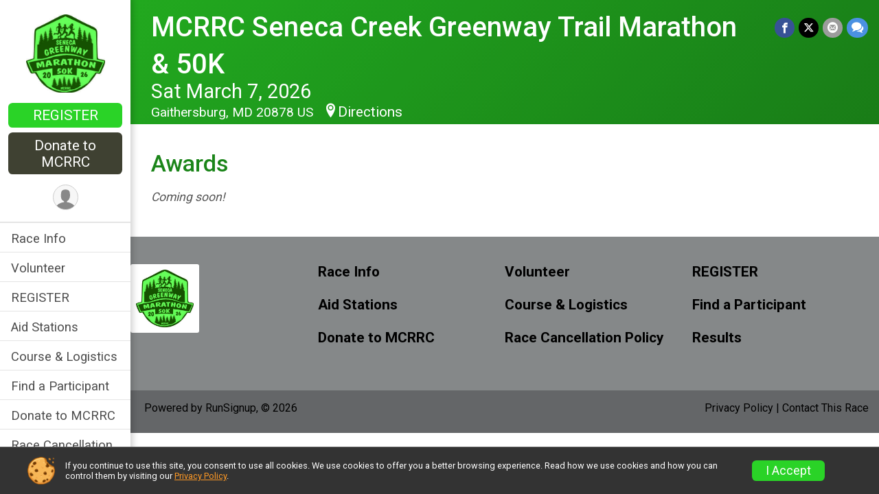

--- FILE ---
content_type: text/html; charset=utf-8
request_url: https://www.senecacreekgreenwayrace.com/Race/MCRRCSenecaCreekGreenwayTrailMarathon50K/Page-6
body_size: 7388
content:
<!DOCTYPE html>
<html lang="en-US">
	<head>
				<script defer="defer" src="https://cdnjs.runsignup.com/ajax/libs/webfont/1.6.28/webfontloader.js" integrity="sha512-v/wOVTkoU7mXEJC3hXnw9AA6v32qzpknvuUF6J2Lbkasxaxn2nYcl+HGB7fr/kChGfCqubVr1n2sq1UFu3Gh1w==" crossorigin="anonymous"></script>
		<link rel="preconnect" href="https://fonts.gstatic.com" />
		<link rel="preconnect" href="https://www.gstatic.com" />
		<link rel="preconnect" href="https://fonts.googleapis.com" />

				<script defer="defer" type="text/javascript" src="https://d368g9lw5ileu7.cloudfront.net/js/race/templates/raceTemplate2.min.bF405F.js"></script>		<script defer="defer" type="text/javascript" src="https://d368g9lw5ileu7.cloudfront.net/js/ui/stickyHeader.min.bLz6Mi.js"></script>
				<script defer="defer" type="text/javascript" src="https://d368g9lw5ileu7.cloudfront.net/js/components/lazyLoad.min.bLGmDc.js"></script>		
				<link rel="stylesheet" type="text/css" href="https://d368g9lw5ileu7.cloudfront.net/css/frameRaceTemplate2.scss.rsu.min.bPyai9.css" />

		

			<meta name="viewport" content="width=device-width,initial-scale=1,shrink-to-fit=no,viewport-fit=cover" />
	<meta http-equiv="Content-Type" content="text/html;charset=utf-8" />
					
	<meta name="verify-v1" content="pPPI9MXDo069DhV+2itqhV46AR8OWnG+NxzCulTUTns=" />
<meta name="google-site-verification" content="wFyq2zuG7IBY5ilQqEELBypyn04UZIYBgKPHrTMnTUg" />

	<link rel="canonical" href="https://www.senecacreekgreenwayrace.com/Race/MCRRCSenecaCreekGreenwayTrailMarathon50K/Page-6" />

								<link rel="search" type="application/opensearchdescription+xml" title="RunSignup" href="/opensearch.xml" />
	
<title>MCRRC Seneca Creek Greenway Trail Marathon &amp; 50K: Awards</title>

	<meta property="og:url" content="https://www.senecacreekgreenwayrace.com/Race/MCRRCSenecaCreekGreenwayTrailMarathon50K/Page-6" />

		
	<meta property="og:title" content="MCRRC Seneca Creek Greenway Trail Marathon &amp; 50K" />
	<meta name="twitter:title" content="MCRRC Seneca Creek Greenway Trail Marathon &amp; 50K" />
			<meta name="keywords" content="Run, Running, Sign Up, Race Register, Race Director" />
	<meta name="description" content="The MCRRC Seneca Creek Greenway Trail Marathon &amp; 50K is on Saturday March 7, 2026. It includes the following events: Marathon Registration and 50K Registration." />
	<meta property="og:description" content="The MCRRC Seneca Creek Greenway Trail Marathon &amp; 50K is on Saturday March 7, 2026. It includes the following events: Marathon Registration and 50K Registration." />
	<meta name="twitter:description" content="The MCRRC Seneca Creek Greenway Trail Marathon &amp; 50K is on Saturday March 7, 2026. It includes the following events: Marathon Registration and 50K Registration." />
	<meta property="og:type" content="website" />
				
									
										<meta property="og:image" content="https://d368g9lw5ileu7.cloudfront.net/races/race82546-social1200x630.bHU1Zf.jpg" />

										<meta property="og:image:width" content="1200" />
				<meta property="og:image:height" content="630" />
			
			<meta name="twitter:card" content="summary_large_image" />
			<meta name="twitter:image" content="https://d368g9lw5ileu7.cloudfront.net/races/race82546-social1200x630.bHU1Zf.jpg" />
				<meta property="og:site_name" content="MCRRC Seneca Creek Greenway Trail Marathon &amp; 50K" />

		



		<link rel="icon" href="https://d368g9lw5ileu7.cloudfront.net/img/nonversioned/favicon/runsignup/icon.png" type="image/png" /> 	<link rel="icon" href="https://d368g9lw5ileu7.cloudfront.net/img/nonversioned/favicon/runsignup/icon.svg" type="image/svg+xml" /> 
		<link rel="apple-touch-icon" href="https://d368g9lw5ileu7.cloudfront.net/img/nonversioned/favicon/runsignup/apple-touch-icon.png" /> 
	<link rel="manifest" href="https://d368g9lw5ileu7.cloudfront.net/manifest/runsignup/site.bJOg53.webmanifest" />

				
							


		
				
								<link rel="stylesheet" type="text/css" href="https://d3dq00cdhq56qd.cloudfront.net/c304795.bPxM_5.bO8qgF/race/82546/2348441afb4b53da69dc191d83d103ec/themedRaceTemplate2-otf.scss.css" />
			
				<!-- DYNAMIC_CSS_PLACEHOLDER -->

				
<link rel="stylesheet" type="text/css" href="https://iad-dynamic-assets.runsignup.com/us-east-1-src/prod/iconfonts/ee8f7e0577a3411fb0287beac2f41140/style.css" />
				
	<script type="text/javascript" src="https://cdnjs.runsignup.com/ajax/libs/jquery/3.7.1/jquery.min.js" integrity="sha512-v2CJ7UaYy4JwqLDIrZUI/4hqeoQieOmAZNXBeQyjo21dadnwR+8ZaIJVT8EE2iyI61OV8e6M8PP2/4hpQINQ/g==" crossorigin="anonymous"></script>
	<script type="text/javascript" src="https://cdnjs.runsignup.com/ajax/libs/jqueryui/1.14.1/jquery-ui.min.js" integrity="sha512-MSOo1aY+3pXCOCdGAYoBZ6YGI0aragoQsg1mKKBHXCYPIWxamwOE7Drh+N5CPgGI5SA9IEKJiPjdfqWFWmZtRA==" crossorigin="anonymous"></script>

<script type="application/json" id="sessionJsData">
{
			"csrf": "n1A\/s0fPqVyzMRvNsnK6izdOO1+TSh8p",
		"serverTzOffset": -18000000
}
</script>

<script type="text/javascript" src="https://d368g9lw5ileu7.cloudfront.net/js/session.min.bN4VU_.js"></script><script type="text/javascript" src="https://d368g9lw5ileu7.cloudfront.net/js/utils.min.bPhFFz.js"></script><script type="text/javascript" src="https://d368g9lw5ileu7.cloudfront.net/js/windows.min.bz27OH.js"></script>
	<script defer="defer" type="text/javascript" src="https://d368g9lw5ileu7.cloudfront.net/js/analytics/runalytics.min.bOsW8C.js"></script>	<script type="application/json" id="runalyticsData">
	{
					"raceId": 82546,
			"timezone": "America\/New_York",
				"analyticsApiBaseUrl": "https:\/\/analytics.runsignup.com\/prod\/",
		"validTrackingSources": [1,100,200,300,400,500,600],
		"validTrackingMediums": [1,200,201,202,203,204,300,400,500,501,600]
	}
	</script>


		
									


	
					<script async src="https://www.googletagmanager.com/gtag/js?id=G-EW8QY8DJRE"></script>
		<script>//<![CDATA[
			window.dataLayer = window.dataLayer || [];
			function gtag(){dataLayer.push(arguments);}
			gtag('js', new Date());
			gtag('config', "G-EW8QY8DJRE"
											);
		//]]></script>
	
															<script async src="https://www.googletagmanager.com/gtag/js?id=G-QKEVS8BTWC"></script>
		<script>//<![CDATA[
			window.dataLayer = window.dataLayer || [];
			function gtag(){dataLayer.push(arguments);}
			gtag('js', new Date());
			gtag('config', "G-QKEVS8BTWC",
				{				"domain": "runsignup.com",
				"user_type": "public",
				"business_line": "RunSignup",
				"site_type": "Race Site"				}
			);
								//]]></script>
	
				
		
					
				
				<script defer="defer" type="text/javascript" src="https://d368g9lw5ileu7.cloudfront.net/js/ui/rsuMobileNav.min.bO77bH.js"></script>	</head>
	<body data-popup-style="1">

				<a href="#mainContent" class="rsuBtn rsuBtn--xs rsuBtn--themed margin-0 rsuSkipNavLink">Skip to main content</a>

					<div id="blackOverlay" class="overlay overlayBlack"></div>



	<div id="acceptCookies" style="display: none;">
		<p>
			In order to use RunSignup, your browser must accept cookies.  Otherwise, you will not be able to register for races or use other functionality of the website.
			However, your browser doesn't appear to allow cookies by default.
		</p>
					<p>
				<b>Click the “Accept Cookie Policy” button below to accept the use of cookies on your browser.</b>
			</p>
			<p>
				If you still see this message after clicking the link, then your browser settings are likely set to not allow cookies.
				Please try enabling cookies.  You can find instructions at <a href="https://www.whatismybrowser.com/guides/how-to-enable-cookies/auto">https://www.whatismybrowser.com/guides/how-to-enable-cookies/auto</a>.
			</p>
			<hr class="hr--gray" />
			<div class="ta-center submitBackLinks">
				<form method="post" action="/WidgetAux/AcceptCookies" target="acceptCookies">
					<button type="submit" class="rsuBtn rsuBtn--primary">Accept Cookie Policy</button>
				</form>
			</div>
				<iframe name="acceptCookies" height="0" width="0" frameborder="0" scrolling="no"></iframe>
	</div>
	<script type="text/javascript" src="https://d368g9lw5ileu7.cloudfront.net/js/acceptCookiesPopup.min.bEboUX.js"></script>


				

				
		
				
<nav class="runnerUI3Nav rsuMobileNav rsuMobileNav--left" data-focus="#rsuMobileNavCloseBtn" aria-hidden="true">
	<button type="button" id="rsuMobileNavCloseBtn" class="rsuMobileNav__closeBtn rsuBtn rsuBtn--text--white rsuBtn--padding-xs margin-t-25 margin-l-10 margin-b-0" aria-label="Close or Skip Mobile Navigation"><i class="icon icon-cross fs-md-2 margin-0" aria-hidden="true" ></i></button>
	<div class="rsuMobileNav__content">
		<ul>
											<li class="rsuMobileNav__link">
											<a href="/Race/Info/MD/Gaithersburg/MCRRCSenecaCreekGreenwayTrailMarathon50K"
													>Race Info</a>
					
														</li>
												<li class="rsuMobileNav__link">
											<a href="/Race/Volunteer/MD/Gaithersburg/MCRRCSenecaCreekGreenwayTrailMarathon50K"
													>Volunteer</a>
					
														</li>
												<li class="rsuMobileNav__link">
											<a href="/Race/Register/?raceId=82546"
													>REGISTER</a>
					
														</li>
												<li class="rsuMobileNav__link">
											<a href="/Race/MCRRCSenecaCreekGreenwayTrailMarathon50K/Page-8"
													>Aid Stations</a>
					
														</li>
												<li class="rsuMobileNav__link">
											<a href="/Race/MCRRCSenecaCreekGreenwayTrailMarathon50K/Page-7"
													>Course &amp; Logistics</a>
					
														</li>
																	<li class="rsuMobileNav__link">
											<a href="/Race/FindARunner/?raceId=82546"
													>Find a Participant</a>
					
														</li>
												<li class="rsuMobileNav__link">
											<a href="/Race/Donate/MD/Gaithersburg/MCRRCSenecaCreekGreenwayTrailMarathon50K"
													>Donate to MCRRC</a>
					
														</li>
												<li class="rsuMobileNav__link">
											<a href="/Race/MCRRCSenecaCreekGreenwayTrailMarathon50K/Page-3"
													>Race Cancellation Policy</a>
					
														</li>
												<li class="rsuMobileNav__link">
											<a href="/Race/Results/82546"
													>Results</a>
					
														</li>
																											</ul>
	</div>
</nav>

				<div class="rsuMobileNavOverlay"></div>

				<div class="rsu-template-wrapper rsuMobileNavPageContainer">

			<div id="transparencyScreen"></div>

						<div id="messages">
	
<div class="rsuMessage rsuMessage--error margin-b-15 hidden" id="errorBox">
	</div>
	
<div class="rsuMessage rsuMessage--warning margin-b-15 hidden" id="warningBox">
	</div>
	
<div class="rsuMessage rsuMessage--success margin-b-15 hidden" id="successBox">
	</div>
	

		
		
		<noscript><div class="rsuMessage rsuMessage--info margin-b-15">Your browser has JavaScript disabled.  You may experience issues registering or using other parts of the website.  Please enable JavaScript if possible.</div></noscript>
</div>

										
				
<div class="rsu-racesite-template2">
				
<div class="stickyHeader hidden-md-up " data-scroll-bottom-elem-id="template2FixedHeader" >
	<div class="stickyHeader__container container">
		<div class="stickyHeader__left">
			<button type="button" class="rsuMobileNavMenuBtn rsuMobileNavMenuBtn--sticky" aria-label="Toggle Mobile Navigation"><i class="icon icon-menu" aria-hidden="true" ></i></button>
			<div class="stickyHeader__logo hidden-xs-down margin-r-10">
								<a href="/" title="MCRRC Seneca Creek Greenway Trail Marathon &amp; 50K">
											<img src="https://d368g9lw5ileu7.cloudfront.net/uploads/generic/genericImage-websiteLogo-89197-1760461295.5616-0.bO7OhV.jpg" alt="MCRRC Seneca Creek Greenway Trail Marathon &amp; 50K" />
									</a>
			</div>
		</div>
		<div class="stickyHeader__actions stickyHeader__actions--mobile-flex">
						

			<a href="/Race/Register/?raceId=82546" class="rsuBtn rsuBtn--secondary rsuBtn--md rsuBtn--padding-xs rsuBtn--mobile-responsive margin-tb-0 rsuBtn--margin-r margin-r-5">
			REGISTER
			<span class="fs-xs-2 d-block"></span>		</a>
										<a href="/Race/Donate/MD/Gaithersburg/MCRRCSenecaCreekGreenwayTrailMarathon50K" class="rsuBtn rsuBtn--primary rsuBtn--md rsuBtn--padding-xs rsuBtn--mobile-responsive margin-tb-0 rsuBtn--margin-r">
						Donate to MCRRC
		
			<span class="fs-xs-2 d-block"></span>		</a>
			
		</div>
		<div class="stickyHeader__avatar-menu hidden-xs-down margin-l-10">
																			
<button type="button" aria-label="User Menu" class="rsuCircleImg rsuCircleImg--xs "  data-rsu-menu="userRsuMenu3" style="background-image: url(https://d368g9lw5ileu7.cloudfront.net/img/user.bOhrdK.svg);"></button>
<div class="rsuMenu padding-0" id="userRsuMenu3" hidden="hidden">
	<div class="rsuMenu__content overflow-auto">
		<div class="rsuAccountMenu">
			<div class="rsuAccountMenu__header">
																					<img src="https://d368g9lw5ileu7.cloudfront.net/img/logos/logo-rsu.bIAeuH.svg"
					alt=""
					class="rsuAccountMenu__logo"
					style="width: 200px;"
				/>
			</div>
			<div class="rsuAccountMenu__content">
																		<a href="/Login" class="rsuAccountMenu__link">
						<div class="rsuAccountMenu__link__main">
							<div class="rsuAccountMenu__link__img rsuAccountMenu__link__img--signIn" aria-hidden="true"></div>
							<div class="rsuAccountMenu__link__content">
								<div class="rsuAccountMenu__link__content__title">Sign In</div>
							</div>
						</div>
					</a>

										<a href="/CreateAccount?redirect=%2FRace%2FMCRRCSenecaCreekGreenwayTrailMarathon50K%2FPage-6" class="rsuAccountMenu__link">
						<div class="rsuAccountMenu__link__main">
							<div class="rsuAccountMenu__link__img rsuAccountMenu__link__img--createAccount" aria-hidden="true"></div>
							<div class="rsuAccountMenu__link__content">
								<div class="rsuAccountMenu__link__content__title">Create Account</div>
							</div>
						</div>
					</a>

										<a href="https://help.runsignup.com/" class="rsuAccountMenu__link" target="_blank" rel="noopener noreferrer">
						<div class="rsuAccountMenu__link__main">
							<div class="rsuAccountMenu__link__img rsuAccountMenu__link__img--help" aria-hidden="true"></div>
							<div class="rsuAccountMenu__link__content">
								<div class="rsuAccountMenu__link__content__title">Help</div>
							</div>
						</div>
					</a>
							</div>
		</div>
	</div>
</div>

<script defer="defer" type="text/javascript" src="https://d368g9lw5ileu7.cloudfront.net/js/ui/rsuMenu.min.bNnn_m.js"></script>		</div>
	</div>
</div>
	
		
<div class="stickyHeader hidden-md-up stickyHeader--option-2" data-fixed-header="T" id="template2FixedHeader">
	<div class="stickyHeader__container container">
		<div class="stickyHeader__left">
			<button type="button" class="rsuMobileNavMenuBtn rsuMobileNavMenuBtn--sticky" aria-label="Toggle Mobile Navigation"><i class="icon icon-menu" aria-hidden="true" ></i></button>
			<div class="stickyHeader__logo  margin-r-10">
								<a href="/" title="MCRRC Seneca Creek Greenway Trail Marathon &amp; 50K">
											<img src="https://d368g9lw5ileu7.cloudfront.net/uploads/generic/genericImage-websiteLogo-89197-1760461295.5616-0.bO7OhV.jpg" alt="MCRRC Seneca Creek Greenway Trail Marathon &amp; 50K" />
									</a>
			</div>
		</div>
		<div class="stickyHeader__actions stickyHeader__actions--mobile-flex">
						

			<a href="/Race/Register/?raceId=82546" class="rsuBtn rsuBtn--secondary rsuBtn--md rsuBtn--padding-xs rsuBtn--mobile-responsive margin-tb-0 rsuBtn--margin-r margin-r-5">
			REGISTER
			<span class="fs-xs-2 d-block"></span>		</a>
										<a href="/Race/Donate/MD/Gaithersburg/MCRRCSenecaCreekGreenwayTrailMarathon50K" class="rsuBtn rsuBtn--primary rsuBtn--md rsuBtn--padding-xs rsuBtn--mobile-responsive margin-tb-0 rsuBtn--margin-r">
						Donate to MCRRC
		
			<span class="fs-xs-2 d-block"></span>		</a>
			
		</div>
		<div class="stickyHeader__avatar-menu  margin-l-10">
												
<button type="button" aria-label="User Menu" class="rsuCircleImg rsuCircleImg--xs "  data-rsu-menu="userRsuMenu2" style="background-image: url(https://d368g9lw5ileu7.cloudfront.net/img/user.bOhrdK.svg);"></button>
<div class="rsuMenu padding-0" id="userRsuMenu2" hidden="hidden">
	<div class="rsuMenu__content overflow-auto">
		<div class="rsuAccountMenu">
			<div class="rsuAccountMenu__header">
																					<img src="https://d368g9lw5ileu7.cloudfront.net/img/logos/logo-rsu.bIAeuH.svg"
					alt=""
					class="rsuAccountMenu__logo"
					style="width: 200px;"
				/>
			</div>
			<div class="rsuAccountMenu__content">
																		<a href="/Login" class="rsuAccountMenu__link">
						<div class="rsuAccountMenu__link__main">
							<div class="rsuAccountMenu__link__img rsuAccountMenu__link__img--signIn" aria-hidden="true"></div>
							<div class="rsuAccountMenu__link__content">
								<div class="rsuAccountMenu__link__content__title">Sign In</div>
							</div>
						</div>
					</a>

										<a href="/CreateAccount?redirect=%2FRace%2FMCRRCSenecaCreekGreenwayTrailMarathon50K%2FPage-6" class="rsuAccountMenu__link">
						<div class="rsuAccountMenu__link__main">
							<div class="rsuAccountMenu__link__img rsuAccountMenu__link__img--createAccount" aria-hidden="true"></div>
							<div class="rsuAccountMenu__link__content">
								<div class="rsuAccountMenu__link__content__title">Create Account</div>
							</div>
						</div>
					</a>

										<a href="https://help.runsignup.com/" class="rsuAccountMenu__link" target="_blank" rel="noopener noreferrer">
						<div class="rsuAccountMenu__link__main">
							<div class="rsuAccountMenu__link__img rsuAccountMenu__link__img--help" aria-hidden="true"></div>
							<div class="rsuAccountMenu__link__content">
								<div class="rsuAccountMenu__link__content__title">Help</div>
							</div>
						</div>
					</a>
							</div>
		</div>
	</div>
</div>

		</div>
	</div>
</div>

				
			
<div class="head noPrint">
	<div class="head-top">
		<div class="logo-wrapper">
						<a href="/" aria-label="MCRRC Seneca Creek Greenway Trail Marathon &amp; 50K home">
									<img src="https://d368g9lw5ileu7.cloudfront.net/uploads/generic/genericImage-websiteLogo-89197-1760461295.5616-0.bO7OhV.jpg" alt="MCRRC Seneca Creek Greenway Trail Marathon &amp; 50K home" />
							</a>
		</div>
		<div class="action-buttons">
						

			<a href="/Race/Register/?raceId=82546" class="rsuBtn rsuBtn--secondary rsuBtn--md rsuBtn--padding-xs rsuBtn--mobile-responsive margin-tb-0 rsuBtn--margin-r margin-r-5">
			REGISTER
			<span class="fs-xs-2 d-block"></span>		</a>
										<a href="/Race/Donate/MD/Gaithersburg/MCRRCSenecaCreekGreenwayTrailMarathon50K" class="rsuBtn rsuBtn--primary rsuBtn--md rsuBtn--padding-xs rsuBtn--mobile-responsive margin-tb-0 rsuBtn--margin-r">
						Donate to MCRRC
		
			<span class="fs-xs-2 d-block"></span>		</a>
			

						<div class="template-avatar-menu d-inline-block">
				
<button type="button" aria-label="User Menu" class="rsuCircleImg rsuCircleImg--xs " data-position-fixed="T" data-rsu-menu="userRsuMenu" style="background-image: url(https://d368g9lw5ileu7.cloudfront.net/img/user.bOhrdK.svg);"></button>
<div class="rsuMenu padding-0" id="userRsuMenu" hidden="hidden">
	<div class="rsuMenu__content overflow-auto">
		<div class="rsuAccountMenu">
			<div class="rsuAccountMenu__header">
																					<img src="https://d368g9lw5ileu7.cloudfront.net/img/logos/logo-rsu.bIAeuH.svg"
					alt=""
					class="rsuAccountMenu__logo"
					style="width: 200px;"
				/>
			</div>
			<div class="rsuAccountMenu__content">
																		<a href="/Login" class="rsuAccountMenu__link">
						<div class="rsuAccountMenu__link__main">
							<div class="rsuAccountMenu__link__img rsuAccountMenu__link__img--signIn" aria-hidden="true"></div>
							<div class="rsuAccountMenu__link__content">
								<div class="rsuAccountMenu__link__content__title">Sign In</div>
							</div>
						</div>
					</a>

										<a href="/CreateAccount?redirect=%2FRace%2FMCRRCSenecaCreekGreenwayTrailMarathon50K%2FPage-6" class="rsuAccountMenu__link">
						<div class="rsuAccountMenu__link__main">
							<div class="rsuAccountMenu__link__img rsuAccountMenu__link__img--createAccount" aria-hidden="true"></div>
							<div class="rsuAccountMenu__link__content">
								<div class="rsuAccountMenu__link__content__title">Create Account</div>
							</div>
						</div>
					</a>

										<a href="https://help.runsignup.com/" class="rsuAccountMenu__link" target="_blank" rel="noopener noreferrer">
						<div class="rsuAccountMenu__link__main">
							<div class="rsuAccountMenu__link__img rsuAccountMenu__link__img--help" aria-hidden="true"></div>
							<div class="rsuAccountMenu__link__content">
								<div class="rsuAccountMenu__link__content__title">Help</div>
							</div>
						</div>
					</a>
							</div>
		</div>
	</div>
</div>

			</div>
		</div>
	</div>
	<div class="head-lower">
		<div class="race-navigation">
			<nav class="runnerUI3Nav">
				<ul class="vertical-menu">
																
	<li class=" ">
					<a href="/Race/Info/MD/Gaithersburg/MCRRCSenecaCreekGreenwayTrailMarathon50K"
							>
				Race Info
			</a>
		
					</li>
											
	<li class=" ">
					<a href="/Race/Volunteer/MD/Gaithersburg/MCRRCSenecaCreekGreenwayTrailMarathon50K"
							>
				Volunteer
			</a>
		
					</li>
											
	<li class=" ">
					<a href="/Race/Register/?raceId=82546"
							>
				REGISTER
			</a>
		
					</li>
											
	<li class=" ">
					<a href="/Race/MCRRCSenecaCreekGreenwayTrailMarathon50K/Page-8"
							>
				Aid Stations
			</a>
		
					</li>
											
	<li class=" ">
					<a href="/Race/MCRRCSenecaCreekGreenwayTrailMarathon50K/Page-7"
							>
				Course &amp; Logistics
			</a>
		
					</li>
											
	<li class=" ">
					<a href="/Race/FindARunner/?raceId=82546"
							>
				Find a Participant
			</a>
		
					</li>
											
	<li class=" ">
					<a href="/Race/Donate/MD/Gaithersburg/MCRRCSenecaCreekGreenwayTrailMarathon50K"
							>
				Donate to MCRRC
			</a>
		
					</li>
											
	<li class=" ">
					<a href="/Race/MCRRCSenecaCreekGreenwayTrailMarathon50K/Page-3"
							>
				Race Cancellation Policy
			</a>
		
					</li>
											
	<li class=" ">
					<a href="/Race/Results/82546"
							>
				Results
			</a>
		
					</li>
									</ul>
			</nav>
		</div>
	</div>
</div>
		<div class="left-nav-wrapper noPrint" >
																											
<div class="race-branding-interior ">
	<div class="container">
		<div class="p-rel race-details flex-parent flex-responsive flex-space-between  ">
			<div class="flex-2">
								<h1 class="runnerUITitle " >
											<a href="/Race/MD/Gaithersburg/MCRRCSenecaCreekGreenwayTrailMarathon50K">MCRRC Seneca Creek Greenway Trail Marathon &amp; 50K</a>
																			</h1>

								<div class="race-date">
										
																				Sat March 7, 2026
									
							</div>

								<div class="race-location">
																							Gaithersburg, MD 20878 US
											
																<span class="directions">
							<a class="hasTouchscreenUrl icon-location2" href="/Race/Info/MD/Gaithersburg/MCRRCSenecaCreekGreenwayTrailMarathon50K#directions" data-touch-href="https://maps.apple.com/?daddr=Seneca+Creek+State+Park+%28Nuthatch+Pavilion%29%2CGaithersburg+MD+20878" >Directions</a>
						</span>
									</div>
			</div>

						<div class="race-socialshare margin-t-15">
				<div class="shareLinks">
																		




		
												
						






<div class="rsuSocialMediaBtnGroup padding-10">
		<button type="button" class="rsuSocialMediaBtn icon icon-facebook rsuSocialMediaBtn--fb rsuSocialMediaBtn--small" aria-label="Share on Facebook"
		data-share-type="facebook"
		data-url=""
	>
	</button>
	
		<button type="button" class="rsuSocialMediaBtn icon icon-twitter-x rsuSocialMediaBtn--tw rsuSocialMediaBtn--small" data-share-type="twitter" data-popup-id-prefix="raceShareLink" aria-label="Share on Twitter"></button>
	
	<div id="raceShareLink-socialSharePopup-twitter" hidden="hidden" data-append-url="true">
		<div class="formInput margin-t-15">
			<label class="formInput__label margin-t-5" for="socialShareTwitterMessage">Enter your Tweet</label>
			<textarea rows="5" cols="100" class="noTinyMce margin-t-5" id="socialShareTwitterMessage" placeholder="Your Message" required="required">	Check out this race! </textarea>
		</div>

				<div data-action="post">
			<div class="ta-center submitBackLinks">
				<a href="#" rel="me" target="_blank" class="submit rsuBtn rsuBtn--twitter margin-0"><i class="icon icon-twitter-x margin-r-10" aria-hidden="true" ></i> Tweet</a>
			</div>
		</div>
	</div>

				<button type="button" class="rsuSocialMediaBtn icon icon-mail4 rsuSocialMediaBtn--gray rsuSocialMediaBtn--small" aria-label="Share via Email"
		data-share-type="email"
		data-default-recipient=""
		data-email-subject="Check out this race!"
		data-email-body="Check out this race!"
		data-append-current-url="true"
	>
	</button>
		<button type="button" class="rsuSocialMediaBtn icon icon-bubbles2 rsuSocialMediaBtn--sms rsuSocialMediaBtn--small" data-share-type="sms" data-popup-id-prefix="raceShareLink" aria-label="Share through Text"></button>
	
		<div id="raceShareLink-socialSharePopup-sms" hidden="hidden" data-append-url="true">
		<div class="formInput margin-t-15">
			<label class="formInput__label" for="socialShareSmsMessage">Enter your message</label>
			<textarea rows="5" cols="100" class="noTinyMce margin-t-5" id="socialShareSmsMessage" placeholder="Your Message" required="required">Check out this race!</textarea>
		</div>
		<p class="padding-0 ta-center fs-xs-2">Please be advised that utilizing this text feature may result in additional SMS and data charges from your mobile service provider. </p>
		<div data-action="send">
			<div class="ta-center submitBackLinks">
				<a href="" class="submit rsuBtn rsuBtn--twitter margin-0"><i class="icon icon-bubble" aria-hidden="true" ></i> Send Text</a>
			</div>
		</div>
	</div>
</div>

<script defer="defer" type="text/javascript" src="https://d368g9lw5ileu7.cloudfront.net/js/rsuSocialMediaButtons.min.bMZnZw.js"></script>															</div>
			</div>
		</div>
	</div>

		
	<span class="hero-opacity"></span>
</div>
						
						
			<script type="application/ld+json">{"@context":"http:\/\/schema.org","@type":"SportsEvent","additionalType":"Product","name":"MCRRC Seneca Creek Greenway Trail Marathon & 50K","location":{"@type":"Place","name":"Gaithersburg","address":{"@type":"PostalAddress","streetAddress":"Seneca Creek State Park (Nuthatch Pavilion)","addressLocality":"Gaithersburg","postalCode":"20878","addressRegion":"MD","addressCountry":"US"}},"startDate":"2026-03-07T07:30:00-05:00","description":"Welcome to the Seneca Creek Greenway Trail Marathon &amp; 50K, where you will experience some of Montgomery County&#39;s finest single-track trails. This is a challenging, but beautiful run for all!\nThe Seneca Creek Greenway Trail Marathon and 50K is a low-key, low-priced, and fun-filled event along the beautiful Seneca Creek Greenway Trail and parallel trails. Marathon and 50K participants will have the option to choose their final distance during the race (either stop at the finish line for the &#34;marathon&#34; or keep going to complete the 50K).\nAll participants will receive a custom race bib, short-sleeved tech shirt, and a finisher&#39;s medal!","url":"https:\/\/runsignup.com\/Race\/MCRRCSenecaCreekGreenwayTrailMarathon50K\/Page-6","image":"https:\/\/d368g9lw5ileu7.cloudfront.net\/races\/races-82xxx\/82546\/raceBanner-uXh2Jtvg-bHQtWl.jpg","organizer":{"@type":"Organization","name":"MCRRC Seneca Creek Greenway Trail Marathon & 50K","url":"https:\/\/runsignup.com\/"},"offers":{"@type":"AggregateOffer","offers":[{"@type":"Offer","name":"Marathon Registration","price":"73.00","priceCurrency":"USD","priceValidUntil":"2026-02-22T23:59:59-05:00"},{"@type":"Offer","name":"50K Registration","price":"73.00","priceCurrency":"USD","priceValidUntil":"2026-02-22T23:59:59-05:00"}],"highPrice":"78.00","lowPrice":"68.00","priceCurrency":"USD","availability":"https:\/\/schema.org\/InStock","url":"https:\/\/runsignup.com\/Race\/MCRRCSenecaCreekGreenwayTrailMarathon50K\/Page-6","validFrom":"2025-10-15T00:00:00-04:00","offerCount":2}}</script>

								</div>
	
	<div class="left-nav-wrapper" >
								
						
				<div class="race-content">
			<div class="container">
				<div class="bs4-row no-gutters">
					<div class="col-md-12">
						<main id="mainContent">
														
							
<div class="margin-b-25">
			<h2>Awards</h2>
		<div >
											<p><i>Coming soon!</i></p>
			
									
						
			</div>
</div>
						</main>
					</div>
									</div>
			</div>
		</div>

				
<div class="race-footer noPrint">
		

		
	<div class="bs4-row no-gutters race-footer-navigation">
		<div class="col-md-12">
			<div class="container">
				<div class="bs4-row foot-nav-column no-gutters">
																<div class="col-md-3 col-sm-3 race-footer-logo">
							<div class="race-logo-footer">
								<span class="footer-scale">
																		
																												<img src="https://d368g9lw5ileu7.cloudfront.net/uploads/generic/genericImage-websiteLogo-89197-1760461295.5616-0.bO7OhV.jpg" alt="MCRRC Seneca Creek Greenway Trail Marathon &amp; 50K" />
																	</span>
							</div>
						</div>
					
																							<div class="col-md-3 col-sm-3 foot-nav-items">
								<ul>
																																																															<li>
													<a href="/Race/Info/MD/Gaithersburg/MCRRCSenecaCreekGreenwayTrailMarathon50K" class="foot-nav-item">Race Info</a>
												</li>
																																																																																				<li>
													<a href="/Race/MCRRCSenecaCreekGreenwayTrailMarathon50K/Page-8" class="foot-nav-item">Aid Stations</a>
												</li>
																																																																																				<li>
													<a href="/Race/Donate/MD/Gaithersburg/MCRRCSenecaCreekGreenwayTrailMarathon50K" class="foot-nav-item">Donate to MCRRC</a>
												</li>
																																						</ul>
							</div>
													<div class="col-md-3 col-sm-3 foot-nav-items">
								<ul>
																																																															<li>
													<a href="/Race/Volunteer/MD/Gaithersburg/MCRRCSenecaCreekGreenwayTrailMarathon50K" class="foot-nav-item">Volunteer</a>
												</li>
																																																																																				<li>
													<a href="/Race/MCRRCSenecaCreekGreenwayTrailMarathon50K/Page-7" class="foot-nav-item">Course &amp; Logistics</a>
												</li>
																																																																																				<li>
													<a href="/Race/MCRRCSenecaCreekGreenwayTrailMarathon50K/Page-3" class="foot-nav-item">Race Cancellation Policy</a>
												</li>
																																						</ul>
							</div>
													<div class="col-md-3 col-sm-3 foot-nav-items">
								<ul>
																																																															<li>
													<a href="/Race/Register/?raceId=82546" class="foot-nav-item">REGISTER</a>
												</li>
																																																																																				<li>
													<a href="/Race/FindARunner/?raceId=82546" class="foot-nav-item">Find a Participant</a>
												</li>
																																																																																				<li>
													<a href="/Race/Results/82546" class="foot-nav-item">Results</a>
												</li>
																																						</ul>
							</div>
															</div>
			</div>
		</div>
	</div>

	<div class="bs4-row no-gutters race-copyright">
				<div class="col-md-12">
													<footer>
											<span class="copyrightText">Powered by RunSignup, &copy; 2026</span>
					
																																				<span class="alignRight margin-r-15">
							<a href="/Race/82546/PrivacyPolicy">Privacy Policy</a> |
							<a id="footerContactLink" href="/Race/Info/MD/Gaithersburg/MCRRCSenecaCreekGreenwayTrailMarathon50K#contactFormSection" target="_blank" rel="noopener noreferrer">Contact This Race</a>
						</span>
									</footer>
								</div>
	</div>
</div>

	<script defer="defer" src="https://cdnjs.runsignup.com/ajax/libs/popper.js/2.11.8/umd/popper.min.js" integrity="sha512-TPh2Oxlg1zp+kz3nFA0C5vVC6leG/6mm1z9+mA81MI5eaUVqasPLO8Cuk4gMF4gUfP5etR73rgU/8PNMsSesoQ==" crossorigin="anonymous"></script>
	<script defer="defer" src="https://cdnjs.runsignup.com/ajax/libs/tippy.js/6.3.7/tippy.umd.min.js" integrity="sha512-2TtfktSlvvPzopzBA49C+MX6sdc7ykHGbBQUTH8Vk78YpkXVD5r6vrNU+nOmhhl1MyTWdVfxXdZfyFsvBvOllw==" crossorigin="anonymous"></script>

					</div>
</div>
			
						
		</div>

				




														



<div id="cookiePolicyPopup" class="drawer drawer--bottom">
	<div class="drawer__content flex-parent flex-responsive align-items-center">
		<img src="https://d368g9lw5ileu7.cloudfront.net/img/frontend2018/cookie-img.bFehfM.png" width="40" height="40" alt="" class="margin-r-15 margin-r-0-medium-down hidden-phone" />
				<div class="flex-2 margin-r-15 hidden-md-down">
			<p class="fs-xs-2 margin-0 padding-tb-5 lh-initial">
				If you continue to use this site, you consent to use all cookies. We use cookies to offer you a better browsing experience. Read how we use cookies and how you can control them by visiting our <a href="/About-Us/Privacy-Policy" target="_blank">Privacy Policy</a>.
			</p>
		</div>
				<div class="flex-2 hidden-md-up">
			<p class="fs-sm-1 margin-0 padding-tb-5 lh-initial">
				If you continue to use this site, you consent to use all cookies. <button type="button" class="rsuExpando bkg-none border-0 color-inherit fs-sm-1" data-content-id="cookieMsg" aria-controls="cookieMsg">Learn More</button>
			</p>
			<div class="rsuExpando__content" id="cookieMsg" aria-expanded="false" hidden="hidden">
				<p class="fs-xs-2 margin-0">We use cookies to offer you a better browsing experience. Read how we use cookies and how you can control them by visiting our <a href="/About-Us/Privacy-Policy" target="_blank">Privacy Policy</a>.</p>
			</div>
		</div>
				<button type="button" class="rsuBtn rsuBtn--secondary rsuBtn--sm">I Accept</button>
	</div>
</div>

<script defer="defer" type="text/javascript" src="https://d368g9lw5ileu7.cloudfront.net/js/ui/expando.min.bObPAI.js"></script><script defer="defer" type="text/javascript" src="https://d368g9lw5ileu7.cloudfront.net/js/frontend.min.bOuWg-.js"></script>						

																			
		
		
		
		
		
		
		
		
		
		
		
			
						
				
		
		
		
		
		
		
		
				
		
		
		
		
			
									
				
	</body>
</html>
<!-- Response time: 0.059806 --><!-- DB: N -->

--- FILE ---
content_type: text/css; charset=utf-8
request_url: https://d368g9lw5ileu7.cloudfront.net/css/frameRaceTemplate2.scss.rsu.min.bPyai9.css
body_size: 32869
content:
/*6f3edd36806c10b728f10aa8f646c00c*/:root{--rsuBaseFontColor: #333333;--rsuDarkGrayFontColor: hsl(0, 0%, 35%);--rsuInputsBkgColor: hsl(0, 0%, 100%);--rsuInputsBorderRadius: 5px;--rsuInputsBorderColor: hsl(0, 0%, 55%);--rsuInputsTextColor: #545454;--rsuInputsDisabledBorderColor: hsl(0, 0%, 75%);--rsuInputsDisabledTextColor: hsl(0, 0%, 75%);--rsuInputsErrorBorderColor: hsl(0, 100%, 50%);--rsuInputsConfirmBorderColor: hsl(120, 100%, 25%);--rsuGrayBorderColor: hsl(200, 16%, 85%);--rsuInputsFontSize: 16px;--rsuInputsFocusRingSpreadRadius: 3px;--rsuCalendarDayBkg: hsl(240, 2%, 92%);--rsuMutedBlueDark: #7abbc6;--rsuMutedBlueLight: #b0d4da;--space-fixed-0: 0rem;--space-fixed-1: 0.25rem;--space-fixed-2: 0.5rem;--space-fixed-3: 0.75rem;--space-fixed-4: 1rem;--space-fixed-5: 1.5rem;--space-fluid-0: 0rem;--space-fluid-1: clamp(0.25rem, 1vw, 0.5rem);--space-fluid-2: clamp(0.5rem, 2vw, 1rem);--space-fluid-3: clamp(0.75rem, 3vw, 1.5rem);--space-fluid-4: clamp(1rem, 4vw, 2rem);--space-fluid-5: clamp(1.5rem, 6vw, 3rem)}/*! modern-normalize v3.0.1 | MIT License | https://github.com/sindresorhus/modern-normalize */*,::before,::after{box-sizing:border-box}html{font-family:system-ui,"Segoe UI",Roboto,Helvetica,Arial,sans-serif,"Apple Color Emoji","Segoe UI Emoji";line-height:1.15;-webkit-text-size-adjust:100%;tab-size:4}body{margin:0;position:relative}b,strong{font-weight:bolder}code,kbd,samp,pre{font-family:ui-monospace,SFMono-Regular,Consolas,"Liberation Mono",Menlo,monospace;font-size:1em}small{font-size:80%}sub,sup{font-size:75%;line-height:0;position:relative;vertical-align:baseline}sub{bottom:-0.25em}sup{top:-0.5em}table{border-color:currentcolor}button,input,optgroup,select,textarea{font-family:inherit;font-size:100%;line-height:1.15;margin:0}button,[type=button],[type=reset],[type=submit]{-webkit-appearance:button}legend{padding:0}progress{vertical-align:baseline}::-webkit-inner-spin-button,::-webkit-outer-spin-button{height:auto}[type=search]{-webkit-appearance:textfield;outline-offset:-2px}::-webkit-search-decoration{-webkit-appearance:none}::-webkit-file-upload-button{-webkit-appearance:button;font:inherit}summary{display:list-item}a,.link{color:#006a8a}a:hover,a:focus{text-decoration:underline}html{color:var(--rsuBaseFontColor)}[hidden]{display:none !important}body{font-family:"Roboto","Helvetica Neue",Helvetica,sans-serif}h1{font-size:24px;margin:10px 0 5px 0}h2{display:block}h2,h2 a{font-family:"Roboto","Helvetica Neue",Helvetica,sans-serif;font-weight:400;font-size:24px;line-height:1.1em;margin:10px 0 0 0}h2 a{text-decoration:underline}h2.bottomline{margin-bottom:20px;padding-bottom:20px;border-bottom:1px solid #106487}h3,h3 a{font-family:"Roboto","Helvetica Neue",Helvetica,sans-serif;font-weight:400;font-size:22px;line-height:1.1em;margin:10px 0 0 0}h3.darker,h3.darker a{color:#106487}h3.bottomline{margin-bottom:20px;padding-bottom:20px;border-bottom:1px solid #1ba3dd}h3.bottomline2{margin-bottom:20px;padding-bottom:10px;border-bottom:3px solid #1ba3dd}h3.bigMarginTop{margin-top:35px}h3.orange{color:#fd9927;border-color:#fd9927}h4{display:block}h4,h4 a{font-family:"Roboto","Helvetica Neue",Helvetica,sans-serif;font-weight:400;font-size:22px;line-height:1.1em;margin:10px 0 0 0}h4.bottomline{margin-bottom:20px;padding-bottom:20px;border-bottom:1px solid #fd9927}h4.bottomline2{margin-bottom:20px;padding-bottom:10px;border-bottom:3px solid #fd9927}h4.bigMarginTop{margin-top:35px}h4.minor{font-weight:400;font-size:18px;line-height:normal;margin-top:25px}h4.blue{color:#1ba3dd;border-color:#1ba3dd}h3 span.right-link,h4 span.right-link{display:block;float:right;text-transform:uppercase;font-size:16px;cursor:pointer}h3 span.right-link.blue{color:#1ba3dd}h3 span.show-hide-toggle,h4 span.show-hide-toggle{display:block;float:right;text-transform:uppercase;font-size:16px;cursor:pointer}h3 span.show-hide-toggle.show-is-active.show-is-active span.show-toggle-text,h3 span.show-hide-toggle.show-is-active span.hide-toggle-text,h4 span.show-hide-toggle.show-is-active.show-is-active span.show-toggle-text,h4 span.show-hide-toggle.show-is-active span.hide-toggle-text{display:inline-block}h3 span.show-hide-toggle span.show-toggle-text,h3 span.show-hide-toggle.show-is-active span.hide-toggle-text,h4 span.show-hide-toggle span.show-toggle-text,h4 span.show-hide-toggle.show-is-active span.hide-toggle-text{display:none}h3 span.show-hide-toggle span.arrow,h4 span.show-hide-toggle span.arrow{display:inline-block;width:0;height:0;border-left:10px solid rgba(0,0,0,0);border-right:10px solid rgba(0,0,0,0);border-bottom-width:10px;border-bottom-style:solid;margin:0 0 5px 5px;vertical-align:middle}h3 span.show-hide-toggle.show-is-active span.arrow,h4 span.show-hide-toggle.show-is-active span.arrow{border-bottom:none;border-top-width:10px;border-top-style:solid}h2 a:hover,h3 a:hover,h4 a:hover{text-decoration:none}h5{font-weight:400;font-size:18px;line-height:1.1em;margin:10px 0 0 0}h5.blue{color:#1ba3dd}h5.dark-blue{color:#106487}h6{font-weight:400;font-size:14px;line-height:1.1em;margin:10px 0 0 0}h6.dark-blue{color:#106487}.flex-parent{display:flex}.flex-parent.flex-margin-20>[class*=flex-]{margin-right:20px}.flex-parent.flex-margin-20>[class*=flex-]:last-child{margin-right:0}@media(max-width: 720px){.flex-parent.flex-margin-20>[class*=flex-]{margin-right:0}}.flex-parent.flex-margin-50>[class*=flex-]{margin-right:50px}.flex-parent.flex-margin-50>[class*=flex-]:last-child{margin-right:0}@media(max-width: 720px){.flex-parent.flex-margin-50>[class*=flex-]{margin-right:0}}@media(max-width: 720px){.flex-parent.flex-responsive{display:block}.flex-parent.flex-responsive.flex-margin-20>[class*=flex-]{margin-right:0}.flex-parent.flex-responsive.m-center>[class*=flex-]{text-align:center !important;margin-top:10px}.flex-parent.flex-responsive.m-center>[class*=flex-]:first-child{margin-top:0}}@media(max-width: 980px){.flex-parent.flex-responsive--lg{display:block}}@media(max-width: 1200px){.flex-parent.flex-responsive-xl{display:block}.flex-parent.flex-responsive-xl.flex-margin-20>[class*=flex-]{margin-right:0}}@media(max-width: 720px){.flex-parent.flex-responsive--reverse-order{flex-direction:column-reverse}}.flex-parent.flex-grid-layout>[class*=flex-]{margin-left:15px;margin-right:15px;margin-bottom:15px;width:45%}@media(max-width: 720px){.flex-parent.flex-grid-layout>[class*=flex-]{width:100%;margin-left:0;margin-right:0}}.flex-parent.flex-noshrink>div{flex-shrink:0}.flex-grid{display:flex;flex-wrap:wrap;margin:-1em 0 1em -1em}.flex-grid--center{justify-content:center}.flex-grid--right{justify-content:flex-end}.flex-grid .flex-column{flex:1 0 50%;padding:1em 0 0 1em}@media(min-width: 720px){.flex-grid .flex-column{flex:1}}@media(max-width: 480px){.flex-grid .flex-column{flex:0 0 100%}}.flex-grid .flex-column .flex-child{width:100%}.flex-grid .flex-column--5{flex:1 0 20%}@media(max-width: 720px){.flex-grid .flex-column--5{flex:1 0 33.3333%}}@media(max-width: 480px){.flex-grid .flex-column--5{flex:0 0 100%}}.flex-grid .flex-column--4{flex:1 0 25%}@media(max-width: 720px){.flex-grid .flex-column--4{flex:1 0 33.3333%}}@media(max-width: 480px){.flex-grid .flex-column--4{flex:0 0 100%}}.flex-grid .flex-column--3{flex:1 0 33.3333%}@media(max-width: 720px){.flex-grid .flex-column--3{flex:1 0 50%}}@media(max-width: 480px){.flex-grid .flex-column--3{flex:0 0 100%}}.flex-grid--no-grow .flex-column{flex-grow:0}@media(min-width: 720px){.flex-grid--no-grow .flex-column{flex-grow:0}}.flex-grid--no-grow .flex-column--5,.flex-grid--no-grow .flex-column--4,.flex-grid--no-grow .flex-column--3{flex-grow:0}@media(max-width: 720px){.flex-grid--no-grow .flex-column--5,.flex-grid--no-grow .flex-column--4,.flex-grid--no-grow .flex-column--3{flex-grow:0}}.opacity-0{opacity:0 !important}.opacity-50{opacity:.5 !important}.opacity-1{opacity:1 !important}.d-grid{display:grid !important}.display-block,.d-block{display:block !important}@media(max-width: 980px){.d-block-lg-down{display:block !important}}@media(max-width: 720px){.d-block-md-down{display:block !important}}@media(max-width: 480px){.d-block-sm-down{display:block !important}}.d-inline{display:inline !important}.d-none{display:none !important}.hidden{display:none;visibility:hidden}[v-cloak]{display:none}.v-cloak-loading{display:none}[v-cloak]+.v-cloak-loading{display:block}@media(max-width: 320px){.hidden-xs-down{display:none !important}}@media(max-width: 480px){.visible-inline-sm-down{display:inline !important}}@media(max-width: 480px){.hidden-sm-down{display:none !important}}@media(min-width: 480px){.hidden-sm-up{display:none !important}}@media(max-width: 720px){.d-none-md,.hidden-md-down{display:none !important}}@media(max-width: 980px){.hidden-lg-down{display:none !important}}@media(min-width: 720px){.hidden-medium-up,.hidden-md-up{display:none !important}}.visibility-hidden{visibility:hidden !important}.d-inline-block{display:inline-block !important}.display-table,.d-table{display:table}.display-flex,.d-flex{display:flex}.d-flex-important{display:flex !important}.d-inline-flex{display:inline-flex !important}.gap10px{gap:10px}.gap025{gap:.25rem}.gap05{gap:.5rem}.gap1{gap:1rem}.gap3{gap:3rem}.grid-col-2{grid-template-columns:1fr 1fr}@media(max-width: 980px){.grid-col-2{grid-template-columns:1fr}}.grid-col-fit-stretch-500{grid-template-columns:repeat(auto-fit, minmax(500px, 1fr))}.grid-col-fit-stretch-300{grid-template-columns:repeat(auto-fit, minmax(300px, 1fr))}.grid-col-fit-300{grid-template-columns:repeat(auto-fit, minmax(300px, 350px)) !important}.grid-col-fill-300{grid-template-columns:repeat(auto-fill, minmax(300px, 1fr)) !important}.grid-col-fill-250{grid-template-columns:repeat(auto-fill, minmax(250px, 1fr)) !important}.grid-col-fit-250{grid-template-columns:repeat(auto-fit, minmax(250px, 1fr)) !important}.grid-col-fill-200{grid-template-columns:repeat(auto-fill, minmax(200px, 1fr)) !important}.grid-col-fit-200{grid-template-columns:repeat(auto-fit, minmax(150px, 200px)) !important}.grid-col-fill-150{grid-template-columns:repeat(auto-fill, minmax(150px, 1fr)) !important}.grid-col-fill-175{grid-template-columns:repeat(auto-fill, minmax(175px, 1fr)) !important}.grid-col-fit-1fr{grid-template-columns:repeat(auto-fit, minmax(0, 1fr)) !important}@media(max-width: 480px){.grid-col-fit-150-small-down{grid-template-columns:repeat(auto-fit, minmax(150px, 1fr)) !important}}.grid-responsive-300-600{grid-template-columns:repeat(auto-fit, minmax(max(300px, min(600px, 20%)), 1fr))}.grid-item-span-all{grid-column:1/-1}.grid-gap-20{grid-gap:20px !important}.grid-col-gap-30{grid-column-gap:30px !important}.grid-gap-10{grid-gap:10px !important}.grid-auto-rows-1fr{grid-auto-rows:1fr !important}.line-clamp-4{display:-webkit-box;-webkit-box-orient:vertical;-webkit-line-clamp:4;overflow:hidden}.line-clamp-3{display:-webkit-box;-webkit-box-orient:vertical;-webkit-line-clamp:3;max-height:5.4em;overflow:hidden}.p-rel{position:relative !important}.p-abs{position:absolute !important}.p-stat{position:static !important}.p-sticky{position:sticky !important}.pos-top-0{top:0 !important}.pos-bottom-0{bottom:0 !important}.pos-left-0{left:0 !important}.pos-right-0{right:0 !important}@media(max-width: 980px){.p-rel-lg-down{position:relative !important}}.object-fit-contain{object-fit:contain}.ws-normal{white-space:normal !important}.ws-nowrap{white-space:nowrap !important}.word-wrap-break{word-wrap:break-word !important}.word-break-all{word-break:break-all !important}.ws-pre-wrap{white-space:pre-wrap !important}.flex-justify-center{justify-content:center !important}.flex-justify-evenly{justify-content:space-evenly !important}.flex-space-between{justify-content:space-between !important}.flex-justify-end{justify-content:flex-end !important}.flex-justify-start{justify-content:flex-start !important}.flex-center-hv{align-items:center;display:flex;justify-content:center}.flex-wrap{flex-wrap:wrap}.flex-wrap-nowrap{flex-wrap:nowrap !important}.flex-direction-column{flex-direction:column !important}@media(max-width: 720px){.flex-direction-column-medium-down{flex-direction:column !important}}.flex-basis-100{flex-basis:100%}.flex-order-minus-1{order:-1}.align-items-center{align-items:center !important}.align-items-start{align-items:flex-start !important}.align-items-end{align-items:flex-end}.align-items-baseline{align-items:baseline}.align-self-start{align-self:flex-start !important}.align-self-end{align-self:flex-end !important}.align-self-center{align-self:center !important}.align-self-stretch{align-self:stretch !important}.align-self-normal{align-self:normal !important}.align-items-fs{align-items:flex-start !important}.flex-grow-1{flex-grow:1}.flex-2{flex:2}.flex-1{flex:1}.flex-0{flex:0}.flex-0-0-auto{flex:0 0 auto}.cq-parent-taCenter-300{container:cqTaCenter300/inline-size}@container cqTaCenter300 (max-width: 300px){.cq-taCenter-300{text-align:center !important}}.margin-auto,.margin-0-auto{margin:0 auto !important}.margin-0{margin:0 !important}@media(max-width: 720px){.margin-auto-mobile{margin:0 auto !important}}.margin-t-auto{margin-top:auto !important}.margin-10{margin:10px !important}.margin-15{margin:15px !important}.margin-t-0{margin-top:0 !important}.margin-l-auto{margin-left:auto !important}.margin-l-0{margin-left:0 !important}.margin-l-5{margin-left:5px !important}.margin-l-10{margin-left:10px !important}.margin-l-15{margin-left:15px !important}.margin-l-20{margin-left:20px !important}.margin-l-25{margin-left:25px !important}.margin-l-30{margin-left:30px !important}.margin-r-0{margin-right:0 !important}.margin-r-5{margin-right:5px !important}.margin-r-10{margin-right:10px !important}.margin-r-15{margin-right:15px !important}.margin-r-20{margin-right:20px !important}.margin-r-25{margin-right:25px !important}.margin-t-5{margin-top:5px !important}.margin-t-100{margin-top:100px !important}.margin-tb-auto{margin-bottom:auto !important;margin-top:auto !important}.margin-tb-0{margin-bottom:0px !important;margin-top:0px !important}.margin-tb-5{margin-bottom:5px !important;margin-top:5px !important}.margin-tb-10{margin-bottom:10px !important;margin-top:10px !important}.margin-tb-15{margin-bottom:15px !important;margin-top:15px !important}.margin-tb-20{margin-bottom:20px !important;margin-top:20px !important}.margin-tb-25{margin-bottom:25px !important;margin-top:25px !important}.margin-tb-30{margin-bottom:30px !important;margin-top:30px !important}.margin-tb-40{margin-bottom:40px !important;margin-top:40px !important}.margin-t-10{margin-top:10px !important}.margin-t-15{margin-top:15px !important}.margin-t-20{margin-top:20px !important}.margin-t-25{margin-top:25px !important}.margin-t-30{margin-top:30px !important}.margin-t-40{margin-top:40px !important}.margin-t-50{margin-top:50px !important}.margin-t-fluid-2{margin-top:var(--space-fluid-2) !important}.margin-b-0{margin-bottom:0 !important}.margin-b-5{margin-bottom:5px !important}.margin-b-10{margin-bottom:10px !important}.margin-b-15{margin-bottom:15px !important}.margin-b-20{margin-bottom:20px !important}.margin-b-25{margin-bottom:25px !important}.margin-b-30{margin-bottom:30px !important}.margin-b-35{margin-bottom:35px !important}@media(max-width: 767px){.margin-b-20-767-down{margin-bottom:20px !important}}.margin-b-40{margin-bottom:40px !important}.margin-b-50{margin-bottom:50px !important}.margin-lr-auto{margin-left:auto;margin-right:auto}.margin-lr-0{margin-left:0 !important;margin-right:0 !important}.margin-lr-5{margin-left:5px !important;margin-right:5px !important}.margin-lr-10{margin-left:10px !important;margin-right:10px !important}.margin-lr-15{margin-left:15px !important;margin-right:15px !important}.margin-lr-20{margin-left:20px !important;margin-right:20px !important}.margin-lr-30{margin-left:30px !important;margin-right:30px !important}@media(max-width: 720px){.margin-r-0-medium-down{margin-right:0 !important}}@media(max-width: 720px){.margin-0-medium-down{margin:0 !important}}@media(max-width: 720px){.margin-b-10-medium-down{margin-bottom:10px !important}}.padding-top-0{padding-top:0 !important}.padding-0{padding:0 !important}@media(max-width: 720px){.padding-0-medium-down{padding:0 !important}}.padding-5{padding:5px !important}.padding-10{padding:10px !important}.padding-15{padding:15px !important}.padding-20{padding:20px !important}.padding-25{padding:25px !important}.padding-30{padding:30px !important}.padding-fluid-1{padding:var(--space-fluid-1) !important}.padding-fluid-2{padding:var(--space-fluid-2) !important}.padding-t-0{padding-top:0 !important}.padding-t-5{padding-top:5px !important}.padding-t-10{padding-top:10px !important}.padding-t-15{padding-top:15px !important}@media(max-width: 980px){.padding-t-10-lg-down{padding-top:10px}}@media(max-width: 720px){.padding-t-10-medium-down{padding-top:10px !important}}.padding-t-20{padding-top:20px !important}.padding-t-25{padding-top:25px !important}.padding-t-30{padding-top:30px !important}.padding-t-40{padding-top:40px !important}.padding-t-fluid-2{padding-top:var(--space-fluid-2) !important}.padding-tb-0{padding-top:0 !important;padding-bottom:0 !important}.padding-tb-2{padding-top:2px !important;padding-bottom:2px !important}.padding-tb-5{padding-top:5px !important;padding-bottom:5px !important}.padding-tb-10{padding-top:10px !important;padding-bottom:10px !important}.padding-tb-15{padding-top:15px !important;padding-bottom:15px !important}.padding-tb-20{padding-top:20px !important;padding-bottom:20px !important}.padding-tb-30{padding-top:30px !important;padding-bottom:30px !important}.padding-tb-50{padding-top:50px !important;padding-bottom:50px !important}.padding-tb-70{padding-top:70px !important;padding-bottom:70px !important}.padding-tb-100{padding-top:100px !important;padding-bottom:100px !important}.padding-b-0{padding-bottom:0 !important}.padding-b-5{padding-bottom:5px !important}.padding-b-10{padding-bottom:10px !important}.padding-b-20{padding-bottom:20px !important}.padding-b-30{padding-bottom:30px !important}.padding-r-0{padding-right:0 !important}.padding-r-5{padding-right:5px !important}.padding-r-10{padding-right:10px !important}.padding-t-50{padding-top:50px !important}.padding-b-50{padding-bottom:50px !important}.padding-t-75{padding-top:75px !important}.padding-l-0{padding-left:0 !important}.padding-l-10{padding-left:10px !important}.padding-l-15{padding-left:15px !important}.padding-l-20{padding-left:20px !important}.padding-l-30{padding-left:30px !important}.padding-lr-0{padding-left:0 !important;padding-right:0 !important}.padding-lr-5{padding-left:5px !important;padding-right:5px !important}.padding-lr-10{padding-left:10px !important;padding-right:10px !important}.padding-lr-15{padding-left:15px !important;padding-right:15px !important}.padding-lr-20{padding-left:20px !important;padding-right:20px !important}@media(max-width: 720px){.padding-lr-10-medium-down{padding-left:10px !important;padding-right:10px !important}}.padding-lr-30{padding-left:30px !important;padding-right:30px !important}.padding-lr-fluid-1{padding-left:var(--space-fluid-1) !important;padding-right:var(--space-fluid-1) !important}.padding-lr-fluid-2{padding-left:var(--space-fluid-2) !important;padding-right:var(--space-fluid-2) !important}@media(max-width: 480px){.mobile-padding-10{padding:10px !important}}@media(max-width: 980px){.padding-t-10-large-down{padding-top:10px !important}}@media(max-width: 720px){.padding-t-10-medium-down{padding-top:10px !important}}@media(max-width: 720px){.padding-tb-5-medium-down{padding-top:5px !important;padding-bottom:5px !important}}.width-100{width:100% !important}.width-auto{width:auto !important}.width-50{width:50% !important}.width-max-content{width:max-content !important}.max-width-90{max-width:90% !important}.max-width-100{max-width:100% !important}.max-width-1000{max-width:1000px !important}.max-width-fit-content{max-width:fit-content !important}.min-width-fit-content{min-width:fit-content}.width-fit-content{width:fit-content}.height-100{height:100% !important}.height-auto{height:auto !important}.min-height-100vh{min-height:100vh !important}.max-height-100{max-height:100% !important}.min-height-0{min-height:0 !important}.min-width-0{min-width:0 !important}.min-width-100{min-width:100%}@media(max-width: 720px){.mobile-w-100{width:100% !important}}@media(max-width: 720px){.max-width-100-medium-down{max-width:100% !important}}@media(max-width: 980px){.min-width-auto-large-down{min-width:auto !important}}.no-gutters{margin-left:0 !important;margin-right:0 !important}.bkg-none{background:none !important}.bkg-color-transp{background:rgba(0,0,0,0) !important}.bkg-color-white{background-color:#fff !important}.bkg-color-red{background-color:red !important}.bs4-no-gutters{margin-left:-15px;margin-right:-15px;padding-left:15px;padding-right:15px}.border-0{border:0 !important}.border-b-0{border-bottom:none !important}.border-t-0{border-top:0 !important}.border-spacing-0{border-spacing:0px !important}.border-collapse-collapse{border-collapse:collapse !important}.border-gray-solid{border-color:rgba(0,0,0,.1);border-style:solid;border-width:1px}.border-gray-solid-bottom{border-bottom-color:rgba(0,0,0,.1);border-bottom-style:solid;border-bottom-width:1px}.ta-left{text-align:left !important}@media(max-width: 720px){.ta-left-medium-down{text-align:left !important}}@media(min-width: 1200px){.ta-left-xlarge-up{text-align:left !important}}.ta-center{text-align:center !important}@media(max-width: 720px){.ta-center-medium-down{text-align:center !important}}@media(max-width: 480px){.ta-center-sm-down{text-align:center !important}}.ta-right{text-align:right !important}@media(min-width: 720px){.ta-right-medium-up{text-align:right !important}}.va-top{vertical-align:top !important}.va-middle{vertical-align:middle !important}.va-bottom{vertical-align:bottom !important}.va-baseline{vertical-align:baseline !important}.va-sub{vertical-align:sub !important}.va-middle-row td{vertical-align:middle !important}.f-left{float:left !important}.f-right{float:right !important}.clear-both{clear:both !important}.clear-left{clear:left !important}.clear-right{clear:right !important}.clear-none{clear:none !important}.bold,.fw-bold{font-weight:bold !important}.fw-400{font-weight:400 !important}.fw-500,.fw-medium{font-weight:500 !important}.fw-normal{font-weight:normal !important}.fst-italic{font-style:italic !important}.ff-monospace{font-family:monospace !important}.rsu-heading-themed-font{font-family:var(--header-font-family, "Roboto"),"Helvetica Neue",Helvetica,sans-serif}.rsu-body-themed-font{font-family:var(--body-font-family, "Roboto"),"Helvetica Neue",Helvetica,sans-serif}.underline,.underline:hover,.td-underline{text-decoration:underline !important}.td-none{text-decoration:none !important}.td-none-hover:hover{text-decoration:none !important}.td-underline-hover{text-decoration:none !important}.td-underline-hover:hover{text-decoration:underline !important}.tt-upper{text-transform:uppercase !important}.strikethrough{text-decoration:line-through !important}.text-box-trim-both{text-box-trim:trim-both}.clearspacer{clear:both;font-size:1px;margin:0;padding:0}.rounded-0{border-radius:0 !important}.rounded-3{border-radius:3px !important}.rounded-6{border-radius:6px !important}.rounded-tl-6{border-top-left-radius:6px !important}.rounded-tr-6{border-top-right-radius:6px !important}.rounded-bl-6{border-bottom-left-radius:6px !important}.rounded-br-6{border-bottom-right-radius:6px !important}.rounded-10{border-radius:10px !important}.rounded-15{border-radius:15px !important}.overflow-scroll{overflow:scroll !important}.overflow-y-scroll{overflow-y:scroll !important}.overflow-visible{overflow:visible !important}.overflow-auto{overflow:auto !important}.overflow-hidden{overflow:hidden !important}.overflow-ellipsis{overflow:hidden !important;text-overflow:ellipsis !important;white-space:nowrap !important}.overflow-wrap-break{overflow-wrap:break-word !important}.scroll-snap-type-y{scroll-snap-type:y mandatory}.scroll-snap-align-start{scroll-snap-align:start}.color-rsuBlue{color:#00b9f1 !important}.color-rsuBlueDarken20{color:#006b8b !important}.color-givePurple{color:#745aa6 !important}.color-raspberryPink,.color-rsuPink{color:#ef509c !important}.color-socialOrange{color:#f7922d !important}.color-raceDayGreen{color:#00ac65 !important}.color-bigSkyBlue{color:#0f96e1 !important}.color-cerulean{color:#05ccf1 !important}.color-wintergreen{color:#08c9a5 !important}.color-coral{color:#f17168 !important}.color-ticketTeal{color:#018789 !important}.color-ticketYellow{color:#fbad1d !important}.color-darkTicketTeal{color:#018083 !important}.color-clubPurple{color:#865bd7 !important}.color-raceSeriesNavyBlue{color:#125c84 !important}.color-emailMarketingCranberry{color:#8c457a !important}.color-donationWebsite{color:#b95049 !important}.color-organizationOlive{color:#817703 !important}.color-red{color:red !important}.color-green{color:green !important}.color-white{color:#fff !important}.color-gray{color:#666 !important}.color-gray-light{color:#b5bbbf !important}.color-gray-medium{color:gray !important}.color-inherit{color:inherit !important}.color-black{color:#000 !important}.heading-font-frontend-gs{font-family:"Merriweather",serif}.fs-inherit{font-size:inherit !important}.fs-1rem{font-size:1rem !important}.lh-initial{line-height:initial !important}.lh-xsmall{line-height:.85 !important}.lh-medium{line-height:1.4 !important}.lh-large{line-height:1.75 !important}.sr-only{position:absolute;width:1px;height:1px;padding:0;margin:-1px;overflow:hidden;clip:rect(0, 0, 0, 0);border:0}@media print{.noPrint{display:none !important}}@media screen{.printOnly{display:none !important}}.newPage{page-break-before:always}.ui-dialog:focus{outline:none !important}.ui-helper-hidden-accessible{display:none}.clearfix,.header-mini{zoom:1}.clearfix::before,.header-mini::before,.clearfix::after,.header-mini::after{content:"";display:table}.clearfix::after,.header-mini::after{clear:both}.max-width-none{max-width:none !important}.max-width-1000{max-width:1000px}.max-width-1500{max-width:1500px}.rotateIcon180::before{transition:all .15s ease-out;transform:rotate(180deg)}.inlineIconAnimated{display:inline-block;transition:transform .15s ease-out;transform:rotate(0deg)}.inlineIconRotate180{transform:rotate(180deg)}.bkg-img-no-repeat{background-repeat:no-repeat !important}.bkg-transp{background-color:rgba(0,0,0,0) !important}.dashboardBkgColor{background-color:#f3f5f6}.no-list-style,.list-style-none{list-style:none;margin:0;padding:0}.bkgGivePurple{background-color:#745aa6 !important}.bkgColorBlack80{background-color:#333}.cursor-pointer{cursor:pointer}.no-box-shadow{box-shadow:none !important}.zIndex-0{z-index:0 !important}.zIndex-1{z-index:1 !important}.zIndex-screenOverlay{z-index:50000 !important}.touch-action-manipulation *{touch-action:manipulation}.pointer-events-none{pointer-events:none !important}.pointer-events-active{pointer-events:auto !important}.aspect-ratio-16-9{aspect-ratio:16/9}.elevation-1{box-shadow:0 2px 2px 0 rgba(0,0,0,.13),0 1px 0 0 #fff inset !important}.fade-out-text{position:relative;overflow:hidden}.fade-out-text::after{content:"";position:absolute;bottom:0;left:0;right:0;height:33%;background:linear-gradient(to bottom, rgba(255, 255, 255, 0) 0%, rgb(255, 255, 255) 100%);pointer-events:none}@media(max-width: 720px){.overflow-ellipsis-md-down{overflow:hidden !important;text-overflow:ellipsis !important;white-space:nowrap !important}}.fs-xs-1{font-size:.7rem !important}.fs-xs-1--fluid{font-size:clamp(.6875rem,1.1vw,1rem) !important}.fs-xs-2{font-size:.8rem !important}.fs-xs-2--fluid{font-size:clamp(.75rem,1.2vw,1.1rem) !important}.fs-sm-1{font-size:.9rem !important}.fs-sm-1--fluid{font-size:clamp(.8rem,1.3vw,1.2rem) !important}.fs-sm-2{font-size:1rem !important}.fs-sm-2--fluid{font-size:clamp(.9rem,1.4vw,1.3rem) !important}.fs-md-1{font-size:1.1rem !important}.fs-md-1--fluid{font-size:clamp(1rem,1.5vw,1.4rem) !important}.fs-md-2{font-size:1.25rem !important}.fs-md-2--fluid{font-size:clamp(1.1rem,1.6vw,1.5rem) !important}.fs-md-3{font-size:1.4rem !important}.fs-md-3--fluid{font-size:clamp(1.25rem,1.7vw,1.6rem) !important}.fs-md-4{font-size:1.6rem !important}.fs-md-4--fluid{font-size:clamp(1.4rem,1.8vw,1.7rem) !important}.fs-lg-1{font-size:1.7rem !important}.fs-lg-1--fluid{font-size:clamp(1.5rem,1.9vw,1.8rem) !important}.fs-lg-2{font-size:2rem !important}.fs-lg-2--fluid{font-size:clamp(1.7rem,2vw,2.1rem) !important}.fs-xl-1{font-size:2.5rem !important}.fs-xl-1--fluid{font-size:clamp(2rem,2.2vw,2.6rem) !important}.fs-xl-2{font-size:2.75rem !important}.fs-xl-2--fluid{font-size:clamp(2.2rem,2.4vw,2.8rem) !important}.fs-xxl-1{font-size:3rem !important}.fs-xxl-1--fluid{font-size:clamp(2.5rem,2.6vw,3.1rem) !important}.fs-xxl-2{font-size:3.25rem !important}.fs-xxl-2--fluid{font-size:clamp(2.7rem,2.8vw,3.4rem) !important}.fs-xxxl-1{font-size:3.55rem !important}.fs-xxxl-1--fluid{font-size:clamp(3rem,3vw,3.7rem) !important}.fs-xxxl-2{font-size:3.75rem !important}.fs-xxxl-2--fluid{font-size:clamp(3.2rem,3.2vw,3.9rem) !important}.fs-11-14{font-size:clamp(.6875rem,1.5vw,.875rem) !important}.account{color:#999;float:right;font-size:12px;position:relative;text-align:right;top:4px;width:315px}.account a{background:#40c3ed;border-radius:3px;color:#fff;display:inline-block;margin:0 0 0 4px;padding:2px 7px}.race-date{font-size:15px;margin:3px 0 7px 0}img.race-logo{border:3px solid #e5e8ed;border-radius:6px;clear:right;float:right;margin-right:5px}@media screen and (max-width: 480px){h3.race-title a{font-size:19px}.race-date{font-size:12px;margin:3px 0 0 0}}@media screen and (max-width: 560px){img.race-logo{max-width:90px;border:3px solid #e5e8ed}}section,div.grayBorderBottom{margin:20px 0 0 0;padding:0 0 20px 0;border-bottom:2px solid #d3dbdf}.noBorder{margin:0 0 0 0;padding:0 0 0 0;border-bottom:none}section.last,section.noBottom{border-bottom:none}section .volunteer-container,section .club-membership-level{background:#fff;border:1px solid #dfdfdf;box-shadow:1px 1px 1px 1px #eee;font-size:14px;margin:10px 0}.club-membership-level-inner{margin:1px;padding:10px}.volunteer-inner,.volunteer-inner .volunteer-inner{margin:10px}section .volunteer-container h3,section .club-membership-level h3{color:#fd9927;font-size:22px;font-weight:normal;line-height:24px;margin:0 0 12px 0}section .volunteer-container div.eventExtendedDetails,div.toggleableDetail{margin:10px 0 25px 0;display:none}section .volunteer-container div div,section .club-membership-level div div{margin:0 0 1px 0}a.back-to-top{font-size:12px}.map-wrapper iframe{border:none;width:100%;height:100%}.sponsorImage{float:left;margin:5px;border:3px solid #e5e8ed;border-radius:6px;background-color:#fff;text-align:center}.sponsorImage img{vertical-align:middle}div.overlayFixed{position:fixed;width:100%;height:100%}div.overlayBlack{background-color:#000;opacity:.85;z-index:5000}span.integrated-input-submit{display:table;border:1px solid #176586;border-radius:5px;background-color:#fff;overflow:hidden;padding:0;text-align:left;white-space:nowrap;vertical-align:middle;width:100%;box-sizing:border-box}span.integrated-input-submit input,span.integrated-input-submit input:focus{display:block;width:100%;padding:7px 5px 7px 10px;margin-bottom:0;font-size:14px;line-height:20px;color:#176586;border:none !important;box-shadow:none !important;-webkit-appearance:none;-moz-appearance:none;appearance:none}span.integrated-input-submit>span{display:table-row}span.integrated-input-submit>span>span{display:table-cell;vertical-align:middle}span.integrated-input-submit button{border:0;display:block;width:100%;background-color:#176586;color:#fff;font-size:14px;line-height:20px;padding:8px 8px;text-transform:uppercase}span.integrated-input-submit button:hover{cursor:pointer}span.integrated-input-submit-green{border:1px solid #579d00}span.integrated-input-submit-green button{background-color:#64b203;color:#fff}@media(max-width: 767px){.hidden-ui{display:none}}@media(max-width: 480px){.inputResponsive{display:block;width:97%}}div.grid-links{overflow:auto}div.grid-links span.grid-link{float:left;display:block}div.grid-links-equal span.grid-link{width:25%}div.grid-links a{display:block;background-color:#79c8e9;color:#fff;font-size:16px;height:60px;margin:0 1px 1px 0;padding:10px 25px;text-align:center;text-decoration:none}div.grid-links a:hover{background-color:#36abde;color:#fff}div.grid-links-orange a{background-color:#fbc086}div.grid-links-orange a:hover{background-color:#fd9535}@media(max-width: 800px){div.grid-links-equal span.grid-link{width:33.3%}}@media(max-width: 600px){div.grid-links-equal span.grid-link{width:50%}div.grid-links a{padding:10px 10px}}@media(max-width: 400px){div.grid-links-equal span.grid-link{width:100%;float:none}div.grid-links a{padding:5px 10px}}span.ccSprite{display:inline-block;vertical-align:middle;overflow:hidden;width:41px;height:25px;text-indent:100px;background-image:url("https://d368g9lw5ileu7.cloudfront.net/img/creditCardsSprite-small.bOU3dt.png")}span.ccSprite-AX{background-position:0 0}span.ccSprite-DI{background-position:0 -25px}span.ccSprite-MC{background-position:0 -50px}span.ccSprite-VI{background-position:0 -75px}span.ccSprite-AC{background-position:0 -100px}span.ccSprite-DC{background-position:0 -125px}span.ccSprite-JC{background-position:0 -150px}span.ccSprite-MA{background-position:0 -175px}span.ccSprite-NY{background-position:0 -200px}span.ccSprite-PU{background-position:0 -225px}span.ccSprite-ST{background-position:0 -250px}span.ccSprite-XX{background-position:0 -275px}span.disabled{pointer-events:none;cursor:not-allowed;box-shadow:none;opacity:.65}table.data-display2,table.data-display2 th,table.data-display2 td{font-size:14px;color:#000;border-collapse:collapse}table.data-display2{width:100%;box-sizing:border-box;margin:10px 0}table.data-display2.autoWidth{width:auto}table.data-display2 thead th{background-color:#000;color:#fff;padding:10px 5px;text-align:left;text-transform:uppercase}table.data-display2 thead th [data-tippy-root]{text-transform:none}table.data-display2 tbody th{text-transform:uppercase;padding:10px 5px;font-weight:bold}table.data-display2 tr{background-color:#fff}table.data-display2 tr:nth-child(even){background-color:#eee}table.data-display2 td{padding:10px 5px}table.data-display2.morePadding th,table.data-display2.morePadding td{padding:10px 10px}table.responsive480 .responsive-heading{display:none}@media(max-width: 480px){table.responsive480 thead{display:none}table.responsive480 tbody td{display:block;margin:10px 0;padding:0}table.responsive480 tbody td .responsive-heading{display:block}table.responsive480 tbody td:first-child{margin-top:0}table.data-display2.responsive480 .responsive-faux-th{display:block;background-color:#000;color:#fff;padding:10px 5px;text-align:left;text-transform:uppercase}}a.calendarButton{font-size:16px}span.calendarFeatured{color:#fd9435;font-style:italic}@media(max-width: 599px){.race-name-hidden-mobile{display:none !important}}@media(min-width: 600px){.race-name-hidden-desktop{display:none !important}}.race-name-detail{margin-bottom:4px}/*!
 * Bootstrap v2.3.1
 *
 * Copyright 2012 Twitter, Inc
 * Licensed under the Apache License v2.0
 * http://www.apache.org/licenses/LICENSE-2.0
 *
 * Designed and built with all the love in the world @twitter by @mdo and @fat.
 */.clearfix,.header-mini{*zoom:1}.clearfix:before,.header-mini:before,.clearfix:after,.header-mini:after{display:table;content:"";line-height:0}.clearfix:after,.header-mini:after{clear:both}.container{width:940px}.container{margin-right:auto;margin-left:auto;*zoom:1}.container:before,.container:after{display:table;content:"";line-height:0}.container:after{clear:both}.container-fluid{padding-right:20px;padding-left:20px;*zoom:1}.container-fluid:before,.container-fluid:after{display:table;content:"";line-height:0}.container-fluid:after{clear:both}.visible-phone{display:none !important}@media(max-width: 767px){.visible-phone{display:inherit !important}.hidden-phone{display:none !important}}@media(max-width: 767px){.container-fluid{padding:0}.container{width:auto}}@media(max-width: 480px){input[type=checkbox],input[type=radio]{border:1px solid #ccc}}@media(min-width: 768px)and (max-width: 979px){.container{width:724px}input,textarea{margin-left:0}}@media(min-width: 1200px){.container{width:1170px}input,textarea{margin-left:0}}.bs4-container{width:100%;padding-right:15px;padding-left:15px;margin-right:auto;margin-left:auto}@media(min-width: 576px){.bs4-container{max-width:540px}}@media(min-width: 768px){.bs4-container{max-width:720px}}@media(min-width: 992px){.bs4-container{max-width:960px}}@media(min-width: 1200px){.bs4-container{max-width:1140px}}.bs4-container-fluid{width:100%;padding-right:15px;padding-left:15px;margin-right:auto;margin-left:auto}.bs4-row{display:-ms-flexbox;display:flex;-ms-flex-wrap:wrap;flex-wrap:wrap;margin-right:-15px;margin-left:-15px}.bs4-row.no-gutters{margin-right:0;margin-left:0}.bs4-row.no-gutters>.col,.bs4-row.no-gutters>[class*=col-]{padding-right:0;padding-left:0}.bs4-row .col-1,.bs4-row .col-2,.bs4-row .col-3,.bs4-row .col-4,.bs4-row .col-5,.bs4-row .col-6,.bs4-row .col-7,.bs4-row .col-8,.bs4-row .col-9,.bs4-row .col-10,.bs4-row .col-11,.bs4-row .col-12,.bs4-row .col,.bs4-row .col-auto,.bs4-row .col-sm-1,.bs4-row .col-sm-2,.bs4-row .col-sm-3,.bs4-row .col-sm-4,.bs4-row .col-sm-5,.bs4-row .col-sm-6,.bs4-row .col-sm-7,.bs4-row .col-sm-8,.bs4-row .col-sm-9,.bs4-row .col-sm-10,.bs4-row .col-sm-11,.bs4-row .col-sm-12,.bs4-row .col-sm,.bs4-row .col-sm-auto,.bs4-row .col-md-1,.bs4-row .col-md-2,.bs4-row .col-md-3,.bs4-row .col-md-4,.bs4-row .col-md-5,.bs4-row .col-md-6,.bs4-row .col-md-7,.bs4-row .col-md-8,.bs4-row .col-md-9,.bs4-row .col-md-10,.bs4-row .col-md-11,.bs4-row .col-md-12,.bs4-row .col-md,.bs4-row .col-md-auto,.bs4-row .col-lg-1,.bs4-row .col-lg-2,.bs4-row .col-lg-3,.bs4-row .col-lg-4,.bs4-row .col-lg-5,.bs4-row .col-lg-6,.bs4-row .col-lg-7,.bs4-row .col-lg-8,.bs4-row .col-lg-9,.bs4-row .col-lg-10,.bs4-row .col-lg-11,.bs4-row .col-lg-12,.bs4-row .col-lg,.bs4-row .col-lg-auto,.bs4-row .col-xl-1,.bs4-row .col-xl-2,.bs4-row .col-xl-3,.bs4-row .col-xl-4,.bs4-row .col-xl-5,.bs4-row .col-xl-6,.bs4-row .col-xl-7,.bs4-row .col-xl-8,.bs4-row .col-xl-9,.bs4-row .col-xl-10,.bs4-row .col-xl-11,.bs4-row .col-xl-12,.bs4-row .col-xl,.bs4-row .col-xl-auto{position:relative;width:100%;min-height:1px;padding-right:15px;padding-left:15px}.bs4-row .col{-ms-flex-preferred-size:0;flex-basis:0;-ms-flex-positive:1;flex-grow:1;max-width:100%}.bs4-row .col-auto{-ms-flex:0 0 auto;flex:0 0 auto;width:auto;max-width:none}.bs4-row .col-1{-ms-flex:0 0 8.333333%;flex:0 0 8.333333%;max-width:8.333333%}.bs4-row .col-2{-ms-flex:0 0 16.666667%;flex:0 0 16.666667%;max-width:16.666667%}.bs4-row .col-3{-ms-flex:0 0 25%;flex:0 0 25%;max-width:25%}.bs4-row .col-4{-ms-flex:0 0 33.333333%;flex:0 0 33.333333%;max-width:33.333333%}.bs4-row .col-5{-ms-flex:0 0 41.666667%;flex:0 0 41.666667%;max-width:41.666667%}.bs4-row .col-6{-ms-flex:0 0 50%;flex:0 0 50%;max-width:50%}.bs4-row .col-7{-ms-flex:0 0 58.333333%;flex:0 0 58.333333%;max-width:58.333333%}.bs4-row .col-8{-ms-flex:0 0 66.666667%;flex:0 0 66.666667%;max-width:66.666667%}.bs4-row .col-9{-ms-flex:0 0 75%;flex:0 0 75%;max-width:75%}.bs4-row .col-10{-ms-flex:0 0 83.333333%;flex:0 0 83.333333%;max-width:83.333333%}.bs4-row .col-11{-ms-flex:0 0 91.666667%;flex:0 0 91.666667%;max-width:91.666667%}.bs4-row .col-12{-ms-flex:0 0 100%;flex:0 0 100%;max-width:100%}.bs4-row .order-first{-ms-flex-order:-1;order:-1}.bs4-row .order-last{-ms-flex-order:13;order:13}.bs4-row .order-0{-ms-flex-order:0;order:0}.bs4-row .order-1{-ms-flex-order:1;order:1}.bs4-row .order-2{-ms-flex-order:2;order:2}.bs4-row .order-3{-ms-flex-order:3;order:3}.bs4-row .order-4{-ms-flex-order:4;order:4}.bs4-row .order-5{-ms-flex-order:5;order:5}.bs4-row .order-6{-ms-flex-order:6;order:6}.bs4-row .order-7{-ms-flex-order:7;order:7}.bs4-row .order-8{-ms-flex-order:8;order:8}.bs4-row .order-9{-ms-flex-order:9;order:9}.bs4-row .order-10{-ms-flex-order:10;order:10}.bs4-row .order-11{-ms-flex-order:11;order:11}.bs4-row .order-12{-ms-flex-order:12;order:12}.bs4-row .offset-1{margin-left:8.333333%}.bs4-row .offset-2{margin-left:16.666667%}.bs4-row .offset-3{margin-left:25%}.bs4-row .offset-4{margin-left:33.333333%}.bs4-row .offset-5{margin-left:41.666667%}.bs4-row .offset-6{margin-left:50%}.bs4-row .offset-7{margin-left:58.333333%}.bs4-row .offset-8{margin-left:66.666667%}.bs4-row .offset-9{margin-left:75%}.bs4-row .offset-10{margin-left:83.333333%}.bs4-row .offset-11{margin-left:91.666667%}@media(min-width: 576px){.bs4-row .col-sm{-ms-flex-preferred-size:0;flex-basis:0;-ms-flex-positive:1;flex-grow:1;max-width:100%}.bs4-row .col-sm-auto{-ms-flex:0 0 auto;flex:0 0 auto;width:auto;max-width:none}.bs4-row .col-sm-1{-ms-flex:0 0 8.333333%;flex:0 0 8.333333%;max-width:8.333333%}.bs4-row .col-sm-2{-ms-flex:0 0 16.666667%;flex:0 0 16.666667%;max-width:16.666667%}.bs4-row .col-sm-3{-ms-flex:0 0 25%;flex:0 0 25%;max-width:25%}.bs4-row .col-sm-4{-ms-flex:0 0 33.333333%;flex:0 0 33.333333%;max-width:33.333333%}.bs4-row .col-sm-5{-ms-flex:0 0 41.666667%;flex:0 0 41.666667%;max-width:41.666667%}.bs4-row .col-sm-6{-ms-flex:0 0 50%;flex:0 0 50%;max-width:50%}.bs4-row .col-sm-7{-ms-flex:0 0 58.333333%;flex:0 0 58.333333%;max-width:58.333333%}.bs4-row .col-sm-8{-ms-flex:0 0 66.666667%;flex:0 0 66.666667%;max-width:66.666667%}.bs4-row .col-sm-9{-ms-flex:0 0 75%;flex:0 0 75%;max-width:75%}.bs4-row .col-sm-10{-ms-flex:0 0 83.333333%;flex:0 0 83.333333%;max-width:83.333333%}.bs4-row .col-sm-11{-ms-flex:0 0 91.666667%;flex:0 0 91.666667%;max-width:91.666667%}.bs4-row .col-sm-12{-ms-flex:0 0 100%;flex:0 0 100%;max-width:100%}.bs4-row .order-sm-first{-ms-flex-order:-1;order:-1}.bs4-row .order-sm-last{-ms-flex-order:13;order:13}.bs4-row .order-sm-0{-ms-flex-order:0;order:0}.bs4-row .order-sm-1{-ms-flex-order:1;order:1}.bs4-row .order-sm-2{-ms-flex-order:2;order:2}.bs4-row .order-sm-3{-ms-flex-order:3;order:3}.bs4-row .order-sm-4{-ms-flex-order:4;order:4}.bs4-row .order-sm-5{-ms-flex-order:5;order:5}.bs4-row .order-sm-6{-ms-flex-order:6;order:6}.bs4-row .order-sm-7{-ms-flex-order:7;order:7}.bs4-row .order-sm-8{-ms-flex-order:8;order:8}.bs4-row .order-sm-9{-ms-flex-order:9;order:9}.bs4-row .order-sm-10{-ms-flex-order:10;order:10}.bs4-row .order-sm-11{-ms-flex-order:11;order:11}.bs4-row .order-sm-12{-ms-flex-order:12;order:12}.bs4-row .offset-sm-0{margin-left:0}.bs4-row .offset-sm-1{margin-left:8.333333%}.bs4-row .offset-sm-2{margin-left:16.666667%}.bs4-row .offset-sm-3{margin-left:25%}.bs4-row .offset-sm-4{margin-left:33.333333%}.bs4-row .offset-sm-5{margin-left:41.666667%}.bs4-row .offset-sm-6{margin-left:50%}.bs4-row .offset-sm-7{margin-left:58.333333%}.bs4-row .offset-sm-8{margin-left:66.666667%}.bs4-row .offset-sm-9{margin-left:75%}.bs4-row .offset-sm-10{margin-left:83.333333%}.bs4-row .offset-sm-11{margin-left:91.666667%}}@media(min-width: 768px){.bs4-row .col-md{-ms-flex-preferred-size:0;flex-basis:0;-ms-flex-positive:1;flex-grow:1;max-width:100%}.bs4-row .col-md-auto{-ms-flex:0 0 auto;flex:0 0 auto;width:auto;max-width:none}.bs4-row .col-md-1{-ms-flex:0 0 8.333333%;flex:0 0 8.333333%;max-width:8.333333%}.bs4-row .col-md-2{-ms-flex:0 0 16.666667%;flex:0 0 16.666667%;max-width:16.666667%}.bs4-row .col-md-3{-ms-flex:0 0 25%;flex:0 0 25%;max-width:25%}.bs4-row .col-md-4{-ms-flex:0 0 33.333333%;flex:0 0 33.333333%;max-width:33.333333%}.bs4-row .col-md-5{-ms-flex:0 0 41.666667%;flex:0 0 41.666667%;max-width:41.666667%}.bs4-row .col-md-6{-ms-flex:0 0 50%;flex:0 0 50%;max-width:50%}.bs4-row .col-md-7{-ms-flex:0 0 58.333333%;flex:0 0 58.333333%;max-width:58.333333%}.bs4-row .col-md-8{-ms-flex:0 0 66.666667%;flex:0 0 66.666667%;max-width:66.666667%}.bs4-row .col-md-9{-ms-flex:0 0 75%;flex:0 0 75%;max-width:75%}.bs4-row .col-md-10{-ms-flex:0 0 83.333333%;flex:0 0 83.333333%;max-width:83.333333%}.bs4-row .col-md-11{-ms-flex:0 0 91.666667%;flex:0 0 91.666667%;max-width:91.666667%}.bs4-row .col-md-12{-ms-flex:0 0 100%;flex:0 0 100%;max-width:100%}.bs4-row .order-md-first{-ms-flex-order:-1;order:-1}.bs4-row .order-md-last{-ms-flex-order:13;order:13}.bs4-row .order-md-0{-ms-flex-order:0;order:0}.bs4-row .order-md-1{-ms-flex-order:1;order:1}.bs4-row .order-md-2{-ms-flex-order:2;order:2}.bs4-row .order-md-3{-ms-flex-order:3;order:3}.bs4-row .order-md-4{-ms-flex-order:4;order:4}.bs4-row .order-md-5{-ms-flex-order:5;order:5}.bs4-row .order-md-6{-ms-flex-order:6;order:6}.bs4-row .order-md-7{-ms-flex-order:7;order:7}.bs4-row .order-md-8{-ms-flex-order:8;order:8}.bs4-row .order-md-9{-ms-flex-order:9;order:9}.bs4-row .order-md-10{-ms-flex-order:10;order:10}.bs4-row .order-md-11{-ms-flex-order:11;order:11}.bs4-row .order-md-12{-ms-flex-order:12;order:12}.bs4-row .offset-md-0{margin-left:0}.bs4-row .offset-md-1{margin-left:8.333333%}.bs4-row .offset-md-2{margin-left:16.666667%}.bs4-row .offset-md-3{margin-left:25%}.bs4-row .offset-md-4{margin-left:33.333333%}.bs4-row .offset-md-5{margin-left:41.666667%}.bs4-row .offset-md-6{margin-left:50%}.bs4-row .offset-md-7{margin-left:58.333333%}.bs4-row .offset-md-8{margin-left:66.666667%}.bs4-row .offset-md-9{margin-left:75%}.bs4-row .offset-md-10{margin-left:83.333333%}.bs4-row .offset-md-11{margin-left:91.666667%}}@media(min-width: 992px){.bs4-row .col-lg{-ms-flex-preferred-size:0;flex-basis:0;-ms-flex-positive:1;flex-grow:1;max-width:100%}.bs4-row .col-lg-auto{-ms-flex:0 0 auto;flex:0 0 auto;width:auto;max-width:none}.bs4-row .col-lg-1{-ms-flex:0 0 8.333333%;flex:0 0 8.333333%;max-width:8.333333%}.bs4-row .col-lg-2{-ms-flex:0 0 16.666667%;flex:0 0 16.666667%;max-width:16.666667%}.bs4-row .col-lg-3{-ms-flex:0 0 25%;flex:0 0 25%;max-width:25%}.bs4-row .col-lg-4{-ms-flex:0 0 33.333333%;flex:0 0 33.333333%;max-width:33.333333%}.bs4-row .col-lg-5{-ms-flex:0 0 41.666667%;flex:0 0 41.666667%;max-width:41.666667%}.bs4-row .col-lg-6{-ms-flex:0 0 50%;flex:0 0 50%;max-width:50%}.bs4-row .col-lg-7{-ms-flex:0 0 58.333333%;flex:0 0 58.333333%;max-width:58.333333%}.bs4-row .col-lg-8{-ms-flex:0 0 66.666667%;flex:0 0 66.666667%;max-width:66.666667%}.bs4-row .col-lg-9{-ms-flex:0 0 75%;flex:0 0 75%;max-width:75%}.bs4-row .col-lg-10{-ms-flex:0 0 83.333333%;flex:0 0 83.333333%;max-width:83.333333%}.bs4-row .col-lg-11{-ms-flex:0 0 91.666667%;flex:0 0 91.666667%;max-width:91.666667%}.bs4-row .col-lg-12{-ms-flex:0 0 100%;flex:0 0 100%;max-width:100%}.bs4-row .order-lg-first{-ms-flex-order:-1;order:-1}.bs4-row .order-lg-last{-ms-flex-order:13;order:13}.bs4-row .order-lg-0{-ms-flex-order:0;order:0}.bs4-row .order-lg-1{-ms-flex-order:1;order:1}.bs4-row .order-lg-2{-ms-flex-order:2;order:2}.bs4-row .order-lg-3{-ms-flex-order:3;order:3}.bs4-row .order-lg-4{-ms-flex-order:4;order:4}.bs4-row .order-lg-5{-ms-flex-order:5;order:5}.bs4-row .order-lg-6{-ms-flex-order:6;order:6}.bs4-row .order-lg-7{-ms-flex-order:7;order:7}.bs4-row .order-lg-8{-ms-flex-order:8;order:8}.bs4-row .order-lg-9{-ms-flex-order:9;order:9}.bs4-row .order-lg-10{-ms-flex-order:10;order:10}.bs4-row .order-lg-11{-ms-flex-order:11;order:11}.bs4-row .order-lg-12{-ms-flex-order:12;order:12}.bs4-row .offset-lg-0{margin-left:0}.bs4-row .offset-lg-1{margin-left:8.333333%}.bs4-row .offset-lg-2{margin-left:16.666667%}.bs4-row .offset-lg-3{margin-left:25%}.bs4-row .offset-lg-4{margin-left:33.333333%}.bs4-row .offset-lg-5{margin-left:41.666667%}.bs4-row .offset-lg-6{margin-left:50%}.bs4-row .offset-lg-7{margin-left:58.333333%}.bs4-row .offset-lg-8{margin-left:66.666667%}.bs4-row .offset-lg-9{margin-left:75%}.bs4-row .offset-lg-10{margin-left:83.333333%}.bs4-row .offset-lg-11{margin-left:91.666667%}}@media(min-width: 1200px){.bs4-row .col-xl{-ms-flex-preferred-size:0;flex-basis:0;-ms-flex-positive:1;flex-grow:1;max-width:100%}.bs4-row .col-xl-auto{-ms-flex:0 0 auto;flex:0 0 auto;width:auto;max-width:none}.bs4-row .col-xl-1{-ms-flex:0 0 8.333333%;flex:0 0 8.333333%;max-width:8.333333%}.bs4-row .col-xl-2{-ms-flex:0 0 16.666667%;flex:0 0 16.666667%;max-width:16.666667%}.bs4-row .col-xl-3{-ms-flex:0 0 25%;flex:0 0 25%;max-width:25%}.bs4-row .col-xl-4{-ms-flex:0 0 33.333333%;flex:0 0 33.333333%;max-width:33.333333%}.bs4-row .col-xl-5{-ms-flex:0 0 41.666667%;flex:0 0 41.666667%;max-width:41.666667%}.bs4-row .col-xl-6{-ms-flex:0 0 50%;flex:0 0 50%;max-width:50%}.bs4-row .col-xl-7{-ms-flex:0 0 58.333333%;flex:0 0 58.333333%;max-width:58.333333%}.bs4-row .col-xl-8{-ms-flex:0 0 66.666667%;flex:0 0 66.666667%;max-width:66.666667%}.bs4-row .col-xl-9{-ms-flex:0 0 75%;flex:0 0 75%;max-width:75%}.bs4-row .col-xl-10{-ms-flex:0 0 83.333333%;flex:0 0 83.333333%;max-width:83.333333%}.bs4-row .col-xl-11{-ms-flex:0 0 91.666667%;flex:0 0 91.666667%;max-width:91.666667%}.bs4-row .col-xl-12{-ms-flex:0 0 100%;flex:0 0 100%;max-width:100%}.bs4-row .order-xl-first{-ms-flex-order:-1;order:-1}.bs4-row .order-xl-last{-ms-flex-order:13;order:13}.bs4-row .order-xl-0{-ms-flex-order:0;order:0}.bs4-row .order-xl-1{-ms-flex-order:1;order:1}.bs4-row .order-xl-2{-ms-flex-order:2;order:2}.bs4-row .order-xl-3{-ms-flex-order:3;order:3}.bs4-row .order-xl-4{-ms-flex-order:4;order:4}.bs4-row .order-xl-5{-ms-flex-order:5;order:5}.bs4-row .order-xl-6{-ms-flex-order:6;order:6}.bs4-row .order-xl-7{-ms-flex-order:7;order:7}.bs4-row .order-xl-8{-ms-flex-order:8;order:8}.bs4-row .order-xl-9{-ms-flex-order:9;order:9}.bs4-row .order-xl-10{-ms-flex-order:10;order:10}.bs4-row .order-xl-11{-ms-flex-order:11;order:11}.bs4-row .order-xl-12{-ms-flex-order:12;order:12}.bs4-row .offset-xl-0{margin-left:0}.bs4-row .offset-xl-1{margin-left:8.333333%}.bs4-row .offset-xl-2{margin-left:16.666667%}.bs4-row .offset-xl-3{margin-left:25%}.bs4-row .offset-xl-4{margin-left:33.333333%}.bs4-row .offset-xl-5{margin-left:41.666667%}.bs4-row .offset-xl-6{margin-left:50%}.bs4-row .offset-xl-7{margin-left:58.333333%}.bs4-row .offset-xl-8{margin-left:66.666667%}.bs4-row .offset-xl-9{margin-left:75%}.bs4-row .offset-xl-10{margin-left:83.333333%}.bs4-row .offset-xl-11{margin-left:91.666667%}}.rsuCircleImg{background-color:#fff;background-position:center center;background-repeat:no-repeat;background-size:cover;border:1px solid #ccc;border-radius:50%;display:inline-block;height:80px;overflow:hidden;text-align:center;width:80px;z-index:9;transition:all .35s ease-out}.rsuCircleImg:focus{box-shadow:0 0 1px 3px #77ace9;outline:0}.rsuCircleImg--xs{font-size:9px;height:37px;width:37px}@media(max-width: 720px){.rsuCircleImg--xs{font-size:7px;height:27px;width:27px}}.rsuCircleImg--sm{font-size:11px;height:47px;width:47px}.rsuCircleImg--md{font-size:13px;height:60px;width:60px}.rsuCircleImg--lg{font-size:20px;height:110px;width:110px}.rsuCircleImg--responsive{font-size:20px;height:110px;width:110px}@media(max-width: 980px){.rsuCircleImg--responsive{font-size:18px;height:90px;width:90px}}@media(max-width: 720px){.rsuCircleImg--responsive{font-size:16px;height:80px;width:80px}}@media(max-width: 480px){.rsuCircleImg--responsive{font-size:15px;height:60px;width:60px}}.rsuCircleImg--border{border:4px solid #fff;box-shadow:0 0 0 3px #96bfee}.rsuCircleImg--border:hover{box-shadow:0 0 0 3px #3e89e0}.rsuCircleImg--shadow-border{border:4px solid #fff;box-shadow:0 3px 10px 0 rgba(0,0,0,.2),0 6px 20px 0 rgba(0,0,0,.19)}.rsuCircleImg--inlineImg{align-items:center;display:flex;justify-content:center;overflow:hidden}.rsuCircleImg--inlineImg img{aspect-ratio:4/3;max-width:100%;object-fit:contain}.rsuCircleImg--firstChar{align-items:center;background-color:#ccc;color:#333;display:flex;font-weight:400;justify-content:center;line-height:.9em}.rsuCircleImg--firstChar span{font-size:2.5em;margin-top:2px;color:#333 !important}.rsuCircleImgGroup{display:flex;align-items:center;font-size:15px;margin:20px 0}.rsuCircleImgGroup.rsuWebsiteSection__contentItem--stacked:first-child{margin-top:0}.rsuCircleImgGroup.rsuWebsiteSection__contentItem--stacked:last-child{margin-bottom:0}.rsuCircleImgGroup a{text-decoration:none}.rsuCircleImgGroup__details{flex:2;margin:0 0 0 10px;text-align:left}.rsuCircleImgGroup__details h2{color:#333;font-size:1.6em;font-weight:400;margin:0 0 2px 0}.rsuCircleImgGroup__details h2 a{color:#4b91e2;text-decoration:none;transition:all .2s ease-out}.rsuCircleImgGroup__details h2 a:hover{background-color:rgba(75,145,226,.1);border-radius:3px}.rsuCircleImgGroup__details p{color:#999;font-size:1em;margin:0;padding:0}.rsuCircleImgGroup__details p b{color:#4b91e2;font-weight:600}.rsuCircleImgGroup__details p.p-small{font-size:.9em}.rsuCircleImgGroup__details p.themed{color:#333}.rsuCircleImgGroup--row{margin:15px 10px;min-width:30%}@media(min-width: 480px){.rsuCircleImgGroup--row:first-child{margin-top:20px}.rsuCircleImgGroup--row:last-child{margin-bottom:15px}}@media(max-width: 720px){.rsuCircleImgGroup--mobile{display:block}.rsuCircleImgGroup--mobile .rsuCircleImg{margin:0 auto 10px}.rsuCircleImgGroup--mobile .rsuCircleImgGroup__details{text-align:center}}.rsuCircleImgGroup--margin-sm{margin:5px 0}.participantName{display:inline-flex}.participantName__image{flex:0;margin:0 5px 0 0}@media(max-width: 480px){.participantName__image{display:none}}.participantName__name{flex:1;font-size:1.5rem;white-space:nowrap}@media(max-width: 480px){.participantName__name{font-size:1.1rem}}.participantName__name__firstName{font-weight:normal}@media(max-width: 480px){.participantName__name__firstName{display:inline;font-weight:700}}.participantName__name__lastName{font-weight:700;white-space:nowrap}@media(max-width: 480px){.participantName__name__lastName{display:inline}}a.active,a.selected{color:#e29702}a.disabled{cursor:default}a img{border:0}.link{cursor:pointer}.error{color:#870000}.important{color:#d00000;font-style:italic;font-weight:bold}.ajaxStatus{color:#b0b0b0}.waiting,.waiting *{cursor:wait !important}p.indent{text-indent:2em}span.code{font-family:"Roboto","Helvetica Neue",Helvetica,sans-serif}div.note,.note{color:#989898;margin-top:5px;font-size:.9rem}ol.numeric,ol.numeric>li{list-style-type:decimal}ol.numeric>li{margin-left:25px}ul.alpha,ul.alpha li{list-style-type:lower-alpha}label.major,.label{color:#666;margin:15px 0 3px 0;display:block}@media screen and (max-width: 480px){label.major,.label{margin:5px 0 3px 0}}label.minor{color:#333;margin-right:20px}input.radio,input.checkbox{border:0;background-color:rgba(0,0,0,0);padding:0}input.submit{border:none;-webkit-appearance:none}input.shortNum,div.stdWidthInputs input.shortNum{width:65px !important}input.mediumNum,select.mediumNum,div.stdWidthInputs input.mediumNum{width:90px !important;max-width:100%}@media(min-width: 481px){.stdWidthInputs input,input.stdWidth,.stdWidthInputs select,select.stdWidth{width:220px}}.stdWidthInputs input.submit,.stdWidthInputs input.radio,.stdWidthInputs input.checkbox{width:auto}input.dollars{width:3em}input.cents{width:1.5em}input.money{margin:0 0 0 2px;display:inline;width:5em}input.price{width:75px}input.ccv{width:50px}input.date,div.pricing input.date{width:115px !important}input.date[type=date]{width:170px !important}.rsuMessage--info,.rsuMessage--success,.rsuMessage--error,.rsuMessage--warning,.rsuMessage>noscript>div{border-radius:6px;border-style:solid;border-width:2px;padding:10px 15px;width:auto}@media(max-width: 720px){.rsuMessage--info,.rsuMessage--success,.rsuMessage--error,.rsuMessage--warning,.rsuMessage>noscript>div{border-width:1px}}.rsuMessage--noBorder{border:0}.rsuMessage__title{font-size:1.25rem;font-weight:400;margin:0}.rsuMessage--info,.rsuMessage>noscript>div{background-color:#a7cdf1;border-color:#1d76c9;color:#0e375d}.rsuMessage--info .rsuMessage__title,.rsuMessage>noscript>div .rsuMessage__title{color:#0e375d}.rsuMessage--info--light{background-color:#d3e6f8;border-color:#1d76c9;color:#0e375d}.rsuMessage--info--light .rsuMessage__title{color:#0e375d}.rsuMessage--success{background-color:#80ffb3;border-color:#2abb7f;color:#135338}.rsuMessage--success .rsuMessage__title{color:#135338}.rsuMessage--success--light{background-color:#b3ffd1;border-color:#2abb7f;color:#135338}.rsuMessage--success--light .rsuMessage__title{color:#135338}.rsuMessage--error{background-color:#ff8080;border-color:#e60000;color:#420000}.rsuMessage--error .rsuMessage__title{color:#420000}.rsuMessage--error--light{background-color:#fcc;border-color:#e60000;color:#420000}.rsuMessage--error--light .rsuMessage__title{color:#420000}.rsuMessage--warning{background-color:#fff980;border-color:#ccc200;color:#423f00}.rsuMessage--warning .rsuMessage__title{color:#423f00}.rsuMessage--warning--light{background-color:#fffbb3;border-color:#ccc200;color:#423f00}.rsuMessage--warning--light .rsuMessage__title{color:#423f00}span.deleted{font-size:.7em;font-weight:normal;font-style:italic;color:#e29702}.draftMode{color:#fd9927;cursor:help;font-size:1.1em}.siteDraftBanner{display:inline-block;margin:10px 0;padding:10px 20px;border:4px solid #800;font-size:18px;background-color:#f66;color:#800;text-align:center}@media screen and (max-width: 480px){.siteDraftBanner{font-size:14px}}span.sandbox{font-size:15px;color:#e29702}span.partnerSandbox{font-size:15px;color:#fff;background-color:#e29702;border-radius:5px;padding:3px 8px 3px 7px;font-weight:700;text-transform:uppercase;margin-left:5px}#registerForm{margin:0 auto 15px auto;padding:0}div.refundPolicy{border-color:#d9d9d9;border-style:solid;border-width:1px 0;margin:15px 0 0 0;padding:15px 0}#registeredUser{background:#eff5f7;border:1px solid #abd6e8;border-radius:3px;float:right;clear:both;padding:8px;right:0;text-align:center;top:0;width:auto}#registeredUser h2{margin:0 0 8px 0}span#regform-signin{background:#40c3ed;border-radius:3px;color:#fff;cursor:pointer;display:inline-block;margin:0 0 0 4px;padding:2px 7px;text-decoration:none}img.img-upload-preview{max-width:100%;height:auto;border:3px solid #f1f1f1;border-radius:5px}.rsuCart{border:1px solid #d9d9d9;clear:both;color:#999;position:relative;margin:0 0 15px 0;padding:15px 10px 10px 10px}.rsuCart__fees{max-width:45%}@media(max-width: 580px){.rsuCart__fees{max-width:none}}.rsuCart__fees__options{margin:10px 0;text-align:center}.rsuCart table.rsuItemizedCart{border-collapse:collapse;border-width:0;margin:0 auto;width:100%}.rsuCart__processingFee{position:relative}.rsuCart__total{font-size:11pt;font-weight:bold;overflow:hidden}#registerForm div.profile div.registrant{border-bottom:1px solid #d9d9d9}table.rsuItemizedCart tr{border-bottom:1px dashed #d9d9d9;border-top:0}table.rsuItemizedCart thead th{padding:10px 15px;text-align:right}table.rsuItemizedCart td{padding:10px 15px;vertical-align:top;text-align:right}table.rsuItemizedCart td:first-child{text-align:left}table.rsuItemizedCart ul.subItems,ul.questionAnswer{margin:0;padding:0 0 0 15px}.totals-container__totalsLabel{flex:1;max-width:80%;padding-right:5px}.totals-container .tippy-tip.icon.icon-info{margin-bottom:0;margin-left:0}.owe{color:#900000;font-style:italic}.greenAmount{color:#00c000;font-style:italic}span.payment{color:#00c000;font-style:italic}span.orderButtons{float:right;margin-right:10px;margin-top:10px;font-size:20px;font-weight:bold}div.pagingInfo{overflow:hidden;font-size:12px}div.pagingTotals{padding:2px 5px}div.resultsPerPage{float:right;clear:right}div.pagingTotals span.currentPage{float:right}div.paging{padding:2px 5px;text-align:center;font-size:12px}div.donorList{height:200px;max-width:85%;width:190px}div.warning{color:#ff2020;font-style:italic}div.warning a{color:#ff2020;text-decoration:underline}.overlay{background-color:#dbeef5;opacity:.7;position:absolute;top:0;left:0;right:0;bottom:0;z-index:5000;display:none}.overlay.overlayBlack{background-color:#000;opacity:.7}.overlay.overlayWhite{background-color:#fff;opacity:.9}.overlay.overlay-message-container{background-color:rgba(0,0,0,0);opacity:1;display:flex}.rsuOverlay{background-color:#fff;opacity:.7;position:absolute;top:0;left:0;right:0;bottom:0;z-index:50000;display:none}.loader,.loader:after{border-radius:50%;width:10em;height:10em}.loader{margin:60px auto;font-size:10px;position:relative;text-indent:-9999em;border-top:1.1em solid rgba(30,165,221,.2);border-right:1.1em solid rgba(30,165,221,.2);border-bottom:1.1em solid rgba(30,165,221,.2);border-left:1.1em solid #1ea5dd;transform:translateZ(0);animation:load8 1.1s infinite linear}.loader-container-full-height{display:flex;height:100%;justify-content:center}.loader-container-full-height div.loader{align-self:center}@keyframes load8{0%{transform:rotate(0deg)}100%{transform:rotate(360deg)}}div.page-header{clear:both;padding:20px 0}.stats{background-color:#f7f7f8;border:1px solid #e2e2e2;display:inline-block;float:right}.stats>div{border-right:1px solid #e2e2e2;display:inline-block;padding:2px 10px}.stats>div:last-child{border-right:0}h2.page-title{display:inline-block;font-size:26px;font-weight:normal;line-height:26px}.bordered-image,.race-logo{background-color:#fff;background-position:center center;border:6px solid #e5e8ed;clear:right;float:right;text-align:center;margin:0 0 5px 5px}.bordered-image-32thumb{border-width:2px;width:32px}@media screen and (max-width: 480px){img.small-img-on-mobile{border-width:2px;max-width:150px !important}}@media screen and (max-width: 320px){img.small-img-on-mobile{border-width:2px;max-width:100px !important}}div.contract{border:2px solid #eee;height:125px;padding:5px}div.contract div.text{overflow:scroll;height:100%}.icon-bars{cursor:pointer}.icon-bars.inline{display:inline-block}.icon-bar{display:block;width:18px;height:2px;background-color:#f5f5f5;border-radius:1px;box-shadow:0 1px 0 rgba(0,0,0,.25);padding-bottom:1px;margin-top:1px}.icon-bar.first{margin-top:0}.icon-bar-more-space{border-radius:4px;margin-top:3px;height:4px;width:30px}.icon-bar-medium{border-radius:2px;margin-top:2px;height:2px;width:20px}/*!
 * Bootstrap v2.3.2
 *
 * Copyright 2013 Twitter, Inc
 * Licensed under the Apache License v2.0
 * http://www.apache.org/licenses/LICENSE-2.0
 *
 * Designed and built with all the love in the world @twitter by @mdo and @fat.
 */.clearfix,.header-mini{*zoom:1}.clearfix:before,.header-mini:before,.clearfix:after,.header-mini:after{display:table;content:"";line-height:0}.clearfix:after,.header-mini:after{clear:both}span.moveDeleteLinks,div.moveDeleteLinks,td.moveDeleteLinks{font-family:serif;font-size:20px !important;font-weight:bold !important;line-height:initial !important;white-space:nowrap}span.moveDeleteLinks a:hover,div.moveDeleteLinks a:hover,td.moveDeleteLinks a:hover{text-decoration:none}.header-mini>.icon-logo-rsu-circle{display:inline-block;float:left;font-size:20px;padding:6px 0px 5px 8px}.header-mini a:hover{text-decoration:none}.header-mini button{background-color:rgba(0,0,0,0);color:inherit;display:inline-block;float:right;font-size:20px;outline:none;padding:6px 14px}.header-mini>.menu{float:right;text-align:right;width:75%}.header-mini>.menu>a{display:inline-block;float:none;font-size:12px;margin:0px;padding:7px 12px;transition:all .3s ease-out}.header-mini>.menu-button{float:right}.header-mini .closed{display:none}.header-mini .open{display:block}@media(max-width: 480px){.header-mini>.menu{display:none}.header-mini>.menu.open{display:block}}@media(min-width: 480px){.header-mini>.menu{display:block !important}.header-mini button{display:none}}ul.raceList,ul.raceList li{list-style:none;margin:0;padding:0}ul.raceList li{border-top:1px solid #fd9927;margin-bottom:2px;padding-top:2px}ul.raceList li.first{border-top:0;padding-top:0}ul.raceList li a{text-decoration:none}.race-list-container{background-color:#fff;border-radius:5px;margin-bottom:15px}.race-list-race-name{color:#267190;display:block;font-size:21px;font-weight:700;margin-top:25px}a.race-list-link:hover{text-decoration:none}.race-list-stat{display:block;font-weight:700;font-size:20px}.race-list-block{padding-left:15px;padding-right:15px;margin-bottom:10px}.race-list-stat-heading{text-transform:uppercase;color:#e29702;display:block;font-size:14px;font-weight:500}.race-list-stats-block{margin-top:25px}.race-list-links{margin-bottom:12px}@media(max-width: 767px){.race-list-links>div>div{margin-top:5px}}.userSuppliedHtml img{max-width:100%;height:auto}div.popup{color:#101010;display:none;position:fixed;top:50%;left:50%;overflow:hidden;visibility:hidden;z-index:250}div.popup span.close{float:right}div.popup.general span.close{color:#000;cursor:pointer;margin:13px 12px 0 0}div#transparencyScreen{background-color:#000;position:fixed;display:none;top:0;left:0;height:100%;visibility:hidden;width:100%;z-index:1000}div#transparencyScreen.visible{visibility:visible;display:block;opacity:.5;transition:opacity .4s ease}.ui-front{z-index:99999}.ui-dialog{background-color:#fff;color:#666;margin:10px;padding:10px;position:absolute;text-align:left;width:480px}.ui-dialog-content{overflow:auto}.ui-dialog-titlebar-close-base,div.themedDialogTitlebar .ui-dialog-titlebar-close,.ui-dialog-titlebar-close{position:absolute;right:0;top:0;z-index:1}.ui-dialog-titlebar-close-base::before,div.themedDialogTitlebar .ui-dialog-titlebar-close::before,.ui-dialog-titlebar-close::before{content:""}.ui-dialog-titlebar-close span{display:none}div.noncloseablePopup .ui-dialog-titlebar-close{display:none}.ui-dialog-title{font-size:19px;font-weight:normal;margin:25px 0 5px}.ui-widget-overlay{background-color:#000;opacity:.7;position:fixed;top:0;left:0;width:100%;height:100%}.ui-dialog.style1{position:absolute;width:480px;max-width:90%;padding:0;margin:0;background-color:rgba(0,0,0,0);border:1px solid #fff;box-shadow:none}.ui-dialog.style1 .link{color:#007bff;text-decoration:none;cursor:pointer}.ui-dialog.style1 .link:hover{text-decoration:underline}.ui-dialog.style1.withHeader{border:0;overflow:hidden}.ui-dialog.style1 .ui-dialog-title{display:block;color:#106487;font-size:1.8rem;margin:0;padding:25px 0 0 0;text-align:center;background-color:#fff}.ui-dialog.style1 .ui-dialog-titlebar{background-color:#fff;border:0}.ui-dialog.style1.noTitle .ui-dialog-title{display:none}.ui-dialog.style1 .ui-dialog-content{padding:0 25px 25px 25px;margin:0;text-align:left;font-size:14px;background-color:#fff;overflow:auto}.ui-dialog.style1 .ui-dialog-content p{margin-top:10px}.ui-dialog.style1 div.subtitle{display:block;color:#106487;margin-bottom:10px;text-align:center;font-size:16px}.ui-dialog.style1 label.major{display:block;color:#1ba3dd;font-size:18px;margin:10px 0 5px 0}.ui-dialog.style1 div.submit{margin-top:50px;text-align:center}.action-icon,div.themedDialogTitlebar .ui-dialog-titlebar-close{align-items:center;background:none;border:0;color:#106487;font-family:"icomoon" !important;font-size:1rem;line-height:1rem;padding:1rem;flex:0;transition:all .3s ease}.action-icon i,div.themedDialogTitlebar .ui-dialog-titlebar-close i{display:inline-block;transition:all .3s ease}.action-icon.action-icon-xl,div.themedDialogTitlebar .action-icon-xl.ui-dialog-titlebar-close{font-size:2em;padding:.3em}.action-icon.action-icon-lg,div.themedDialogTitlebar .action-icon-lg.ui-dialog-titlebar-close{font-size:1.5em;padding:.5em}.action-icon.action-icon-sm,div.themedDialogTitlebar .action-icon-sm.ui-dialog-titlebar-close{font-size:.9em;padding:.3em}.action-icon.action-icon-gray,div.themedDialogTitlebar .action-icon-gray.ui-dialog-titlebar-close{color:#666}.action-icon.action-icon-orange,div.themedDialogTitlebar .action-icon-orange.ui-dialog-titlebar-close{color:#fd9926}.action-icon.action-icon-white,div.themedDialogTitlebar .action-icon-white.ui-dialog-titlebar-close{color:#fff}.action-icon.action-icon-white:hover,div.themedDialogTitlebar .action-icon-white.ui-dialog-titlebar-close:hover,.action-icon.action-icon-white.selected,div.themedDialogTitlebar .action-icon-white.selected.ui-dialog-titlebar-close{background-color:#333;cursor:pointer;text-decoration:none}.action-icon:hover,div.themedDialogTitlebar .ui-dialog-titlebar-close:hover,.action-icon.selected,div.themedDialogTitlebar .selected.ui-dialog-titlebar-close{background-color:rgba(243,250,254,.1);color:#333;cursor:pointer;text-decoration:none}.action-icon[disabled],div.themedDialogTitlebar [disabled].ui-dialog-titlebar-close{color:#ccc;cursor:default}.action-icon[disabled]:hover,div.themedDialogTitlebar [disabled].ui-dialog-titlebar-close:hover{background-color:rgba(0,0,0,0)}.action-icon-gray{align-items:center;background:none;border:0;color:#666;font-family:"icomoon" !important;font-size:1rem;line-height:1rem;padding:1rem;flex:0;transition:all .3s ease}.action-icon-gray i{display:inline-block;transition:all .3s ease}.action-icon-gray.action-icon-xl{font-size:2em;padding:.3em}.action-icon-gray.action-icon-lg{font-size:1.5em;padding:.5em}.action-icon-gray.action-icon-sm{font-size:.9em;padding:.3em}.action-icon-gray.action-icon-gray{color:#666}.action-icon-gray.action-icon-orange{color:#fd9926}.action-icon-gray.action-icon-white{color:#fff}.action-icon-gray.action-icon-white:hover,.action-icon-gray.action-icon-white.selected{background-color:#333;cursor:pointer;text-decoration:none}.action-icon-gray:hover,.action-icon-gray.selected{background-color:rgba(243,250,254,.1);color:#333;cursor:pointer;text-decoration:none}.action-icon-gray[disabled]{color:#ccc;cursor:default}.action-icon-gray[disabled]:hover{background-color:rgba(0,0,0,0)}.action-icon-themed{align-items:center;background:none;border:0;color:#666;font-family:"icomoon" !important;font-size:1rem;line-height:1rem;padding:1rem;flex:0;transition:all .3s ease}.action-icon-themed i{display:inline-block;transition:all .3s ease}.action-icon-themed.action-icon-xl{font-size:2em;padding:.3em}.action-icon-themed.action-icon-lg{font-size:1.5em;padding:.5em}.action-icon-themed.action-icon-sm{font-size:.9em;padding:.3em}.action-icon-themed.action-icon-gray{color:#666}.action-icon-themed.action-icon-orange{color:#fd9926}.action-icon-themed.action-icon-white{color:#fff}.action-icon-themed.action-icon-white:hover,.action-icon-themed.action-icon-white.selected{background-color:#333;cursor:pointer;text-decoration:none}.action-icon-themed:hover,.action-icon-themed.selected{background-color:rgba(243,250,254,.1);color:#333;cursor:pointer;text-decoration:none}.action-icon-themed[disabled]{color:#ccc;cursor:default}.action-icon-themed[disabled]:hover{background-color:rgba(0,0,0,0)}.action-icon-white-bg,.ui-dialog-titlebar-close{align-items:center;background:none;border:0;color:#333;font-family:"icomoon" !important;font-size:1rem;line-height:1rem;padding:1rem;flex:0;transition:all .3s ease}.action-icon-white-bg i,.ui-dialog-titlebar-close i{display:inline-block;transition:all .3s ease}.action-icon-white-bg.action-icon-xl,.action-icon-xl.ui-dialog-titlebar-close{font-size:2em;padding:.3em}.action-icon-white-bg.action-icon-lg,.action-icon-lg.ui-dialog-titlebar-close{font-size:1.5em;padding:.5em}.action-icon-white-bg.action-icon-sm,.action-icon-sm.ui-dialog-titlebar-close{font-size:.9em;padding:.3em}.action-icon-white-bg.action-icon-gray,.action-icon-gray.ui-dialog-titlebar-close{color:#666}.action-icon-white-bg.action-icon-orange,.action-icon-orange.ui-dialog-titlebar-close{color:#fd9926}.action-icon-white-bg.action-icon-white,.action-icon-white.ui-dialog-titlebar-close{color:#fff}.action-icon-white-bg.action-icon-white:hover,.action-icon-white.ui-dialog-titlebar-close:hover,.action-icon-white-bg.action-icon-white.selected,.action-icon-white.selected.ui-dialog-titlebar-close{background-color:#333;cursor:pointer;text-decoration:none}.action-icon-white-bg:hover,.ui-dialog-titlebar-close:hover,.action-icon-white-bg.selected,.selected.ui-dialog-titlebar-close{background-color:rgba(0,0,0,0);color:#333;cursor:pointer;text-decoration:none}.action-icon-white-bg[disabled],[disabled].ui-dialog-titlebar-close{color:#ccc;cursor:default}.action-icon-white-bg[disabled]:hover,[disabled].ui-dialog-titlebar-close:hover{background-color:rgba(0,0,0,0)}.action-icon-orange{align-items:center;background:none;border:0;color:#fd9926;font-family:"icomoon" !important;font-size:1rem;line-height:1rem;padding:1rem;flex:0;transition:all .3s ease}.action-icon-orange i{display:inline-block;transition:all .3s ease}.action-icon-orange.action-icon-xl{font-size:2em;padding:.3em}.action-icon-orange.action-icon-lg{font-size:1.5em;padding:.5em}.action-icon-orange.action-icon-sm{font-size:.9em;padding:.3em}.action-icon-orange.action-icon-gray{color:#666}.action-icon-orange.action-icon-orange{color:#fd9926}.action-icon-orange.action-icon-white{color:#fff}.action-icon-orange.action-icon-white:hover,.action-icon-orange.action-icon-white.selected{background-color:#333;cursor:pointer;text-decoration:none}.action-icon-orange:hover,.action-icon-orange.selected{background-color:rgba(243,250,254,.1);color:#333;cursor:pointer;text-decoration:none}.action-icon-orange[disabled]{color:#ccc;cursor:default}.action-icon-orange[disabled]:hover{background-color:rgba(0,0,0,0)}div#loginBox,div.loginBox{position:relative;width:480px;max-width:100%;margin:0 auto;text-align:left;color:#666}div.loginBox label{display:block}div.popup#loginBox,div.popup.loginBox{position:fixed;height:auto;z-index:100}div#loginBox h2,div.loginBox h2{font-size:18px;margin:0 0 10px;padding:10px 0 15px 0;border-bottom:1px solid #eee}div#loginBox span.close,div.loginBox span.close{color:#cfcfcf;font-size:20px;font-weight:bold;position:absolute;cursor:pointer;top:15px;right:15px;opacity:1;filter:none}div#loginBox label,div.loginBox label{font-size:16px;font-weight:normal;line-height:18px;margin:20px 0 5px}div#loginBox fieldset,div.loginBox fieldset{border:none;margin:0 auto;padding:0;width:350px}div#loginBox input.oldUI.submit,div.loginBox input.oldUI.submit{color:#fff;font-size:16px;cursor:pointer;background-color:#00b9f1;border-radius:5px;border:none;padding:10px 0;margin:20px 0;width:100%}div#loginBox div.register,div.loginBox div.register{font-size:12px;margin:10px 0}div.popup#loginBox input,div.popup.loginBox input{position:relative;z-index:300}div.popup#loginBox div#selectUserBox{text-align:left;display:none}div.loginBox .emailPassword{position:relative;margin:0 auto;max-width:450px}div.loginBox .img-polaroid{padding:4px;background-color:#fff;border:1px solid rgba(0,0,0,.2);box-shadow:0 1px 3px rgba(0,0,0,.1)}.raceLogoLogin{border:none;border-radius:6px;background:#fff;box-shadow:0 0px 8px #ccc;width:180px;margin:20px auto;padding:20px;display:block}.img-polaroid{max-height:100%;max-width:100%;border:none !important;box-shadow:none !important}div.register.create-account-callout{font-family:"Roboto","Helvetica Neue",Helvetica,sans-serif;margin:5px 0 0 0;text-align:left !important;border-top:1px solid #ccc;padding-top:25px;padding-bottom:20px}div.register.create-account-callout h3{display:inline;font-size:22px}div.register.create-account-callout a{font-size:18px;margin-left:8px}.login-branding{font-size:1.1em;font-weight:300;text-align:center;margin:5px 0 10px 0}.login-branding i.icon{font-size:1.2em;vertical-align:bottom}@media(max-width: 480px){.hidden-desktop{display:inherit !important}.visible-desktop{display:none !important}.visible-phone{display:inherit !important}.hidden-phone{display:none !important}}.bs3-row,.bs3-row>*{-webkit-box-sizing:border-box;-moz-box-sizing:border-box;box-sizing:border-box}.bs3-row,.bs3-row>*:before,.bs3-row,.bs3-row>*:after{-webkit-box-sizing:border-box;-moz-box-sizing:border-box;box-sizing:border-box}.bs3-row-scroll-fix{overflow-x:hidden}.bs3-row{margin-left:-15px;margin-right:-15px;clear:both}.col-xxs-1,.col-xs-1,.col-sm-1,.col-md-1,.col-lg-1,.col-xxs-2,.col-xs-2,.col-sm-2,.col-md-2,.col-lg-2,.col-xxs-3,.col-xs-3,.col-sm-3,.col-md-3,.col-lg-3,.col-xxs-4,.col-xs-4,.col-sm-4,.col-md-4,.col-lg-4,.col-xxs-5,.col-xs-5,.col-sm-5,.col-md-5,.col-lg-5,.col-xxs-6,.col-xs-6,.col-sm-6,.col-md-6,.col-lg-6,.col-xxs-7,.col-xs-7,.col-sm-7,.col-md-7,.col-lg-7,.col-xxs-8,.col-xs-8,.col-sm-8,.col-md-8,.col-lg-8,.col-xxs-9,.col-xs-9,.col-sm-9,.col-md-9,.col-lg-9,.col-xxs-10,.col-xs-10,.col-sm-10,.col-md-10,.col-lg-10,.col-xxs-11,.col-xs-11,.col-sm-11,.col-md-11,.col-lg-11,.col-xxs-12,.col-xs-12,.col-sm-12,.col-md-12,.col-lg-12{position:relative;min-height:1px;padding-left:15px;padding-right:15px}.bs3-row-gap-10{margin-left:-10px;margin-right:-10px}.bs3-row-gap-10>.col-xxs-1,.bs3-row-gap-10>.col-xs-1,.bs3-row-gap-10>.col-sm-1,.bs3-row-gap-10>.col-md-1,.bs3-row-gap-10>.col-lg-1,.bs3-row-gap-10>.col-xxs-2,.bs3-row-gap-10>.col-xs-2,.bs3-row-gap-10>.col-sm-2,.bs3-row-gap-10>.col-md-2,.bs3-row-gap-10>.col-lg-2,.bs3-row-gap-10>.col-xxs-3,.bs3-row-gap-10>.col-xs-3,.bs3-row-gap-10>.col-sm-3,.bs3-row-gap-10>.col-md-3,.bs3-row-gap-10>.col-lg-3,.bs3-row-gap-10>.col-xxs-4,.bs3-row-gap-10>.col-xs-4,.bs3-row-gap-10>.col-sm-4,.bs3-row-gap-10>.col-md-4,.bs3-row-gap-10>.col-lg-4,.bs3-row-gap-10>.col-xxs-5,.bs3-row-gap-10>.col-xs-5,.bs3-row-gap-10>.col-sm-5,.bs3-row-gap-10>.col-md-5,.bs3-row-gap-10>.col-lg-5,.bs3-row-gap-10>.col-xxs-6,.bs3-row-gap-10>.col-xs-6,.bs3-row-gap-10>.col-sm-6,.bs3-row-gap-10>.col-md-6,.bs3-row-gap-10>.col-lg-6,.bs3-row-gap-10>.col-xxs-7,.bs3-row-gap-10>.col-xs-7,.bs3-row-gap-10>.col-sm-7,.bs3-row-gap-10>.col-md-7,.bs3-row-gap-10>.col-lg-7,.bs3-row-gap-10>.col-xxs-8,.bs3-row-gap-10>.col-xs-8,.bs3-row-gap-10>.col-sm-8,.bs3-row-gap-10>.col-md-8,.bs3-row-gap-10>.col-lg-8,.bs3-row-gap-10>.col-xxs-9,.bs3-row-gap-10>.col-xs-9,.bs3-row-gap-10>.col-sm-9,.bs3-row-gap-10>.col-md-9,.bs3-row-gap-10>.col-lg-9,.bs3-row-gap-10>.col-xxs-10,.bs3-row-gap-10>.col-xs-10,.bs3-row-gap-10>.col-sm-10,.bs3-row-gap-10>.col-md-10,.bs3-row-gap-10>.col-lg-10,.bs3-row-gap-10>.col-xxs-11,.bs3-row-gap-10>.col-xs-11,.bs3-row-gap-10>.col-sm-11,.bs3-row-gap-10>.col-md-11,.bs3-row-gap-10>.col-lg-11,.bs3-row-gap-10>.col-xxs-12,.bs3-row-gap-10>.col-xs-12,.bs3-row-gap-10>.col-sm-12,.bs3-row-gap-10>.col-md-12,.bs3-row-gap-10>.col-lg-12{padding-left:10px;padding-right:10px}.col-xs-1,.col-xs-2,.col-xs-3,.col-xs-4,.col-xs-5,.col-xs-6,.col-xs-7,.col-xs-8,.col-xs-9,.col-xs-10,.col-xs-11,.col-xs-12{float:left}.col-xs-12{width:100%}.col-xs-11{width:91.66666667%}.col-xs-10{width:83.33333333%}.col-xs-9{width:75%}.col-xs-8{width:66.66666667%}.col-xs-7{width:58.33333333%}.col-xs-6{width:50%}.col-xs-5{width:41.66666667%}.col-xs-4{width:33.33333333%}.col-xs-3{width:25%}.col-xs-2{width:16.66666667%}.col-xs-1{width:8.33333333%}.col-xs-pull-12{right:100%}.col-xs-pull-11{right:91.66666667%}.col-xs-pull-10{right:83.33333333%}.col-xs-pull-9{right:75%}.col-xs-pull-8{right:66.66666667%}.col-xs-pull-7{right:58.33333333%}.col-xs-pull-6{right:50%}.col-xs-pull-5{right:41.66666667%}.col-xs-pull-4{right:33.33333333%}.col-xs-pull-3{right:25%}.col-xs-pull-2{right:16.66666667%}.col-xs-pull-1{right:8.33333333%}.col-xs-pull-0{right:auto}.col-xs-push-12{left:100%}.col-xs-push-11{left:91.66666667%}.col-xs-push-10{left:83.33333333%}.col-xs-push-9{left:75%}.col-xs-push-8{left:66.66666667%}.col-xs-push-7{left:58.33333333%}.col-xs-push-6{left:50%}.col-xs-push-5{left:41.66666667%}.col-xs-push-4{left:33.33333333%}.col-xs-push-3{left:25%}.col-xs-push-2{left:16.66666667%}.col-xs-push-1{left:8.33333333%}.col-xs-push-0{left:auto}.col-xs-offset-12{margin-left:100%}.col-xs-offset-11{margin-left:91.66666667%}.col-xs-offset-10{margin-left:83.33333333%}.col-xs-offset-9{margin-left:75%}.col-xs-offset-8{margin-left:66.66666667%}.col-xs-offset-7{margin-left:58.33333333%}.col-xs-offset-6{margin-left:50%}.col-xs-offset-5{margin-left:41.66666667%}.col-xs-offset-4{margin-left:33.33333333%}.col-xs-offset-3{margin-left:25%}.col-xs-offset-2{margin-left:16.66666667%}.col-xs-offset-1{margin-left:8.33333333%}.col-xs-offset-0{margin-left:0%}@media(max-width: 480px){.col-xxs-1,.col-xxs-2,.col-xxs-3,.col-xxs-4,.col-xxs-5,.col-xxs-6,.col-xxs-7,.col-xxs-8,.col-xxs-9,.col-xxs-10,.col-xxs-11,.col-xxs-12{float:left}.col-xxs-12{width:100%}.col-xxs-11{width:91.66666667%}.col-xxs-10{width:83.33333333%}.col-xxs-9{width:75%}.col-xxs-8{width:66.66666667%}.col-xxs-7{width:58.33333333%}.col-xxs-6{width:50%}.col-xxs-5{width:41.66666667%}.col-xxs-4{width:33.33333333%}.col-xxs-3{width:25%}.col-xxs-2{width:16.66666667%}.col-xxs-1{width:8.33333333%}}@media(min-width: 560px){.col-sm-1,.col-sm-2,.col-sm-3,.col-sm-4,.col-sm-5,.col-sm-6,.col-sm-7,.col-sm-8,.col-sm-9,.col-sm-10,.col-sm-11,.col-sm-12{float:left}.col-sm-12{width:100%}.col-sm-11{width:91.66666667%}.col-sm-10{width:83.33333333%}.col-sm-9{width:75%}.col-sm-8{width:66.66666667%}.col-sm-7{width:58.33333333%}.col-sm-6{width:50%}.col-sm-5{width:41.66666667%}.col-sm-4{width:33.33333333%}.col-sm-3{width:25%}.col-sm-2{width:16.66666667%}.col-sm-1{width:8.33333333%}.col-sm-pull-12{right:100%}.col-sm-pull-11{right:91.66666667%}.col-sm-pull-10{right:83.33333333%}.col-sm-pull-9{right:75%}.col-sm-pull-8{right:66.66666667%}.col-sm-pull-7{right:58.33333333%}.col-sm-pull-6{right:50%}.col-sm-pull-5{right:41.66666667%}.col-sm-pull-4{right:33.33333333%}.col-sm-pull-3{right:25%}.col-sm-pull-2{right:16.66666667%}.col-sm-pull-1{right:8.33333333%}.col-sm-pull-0{right:auto}.col-sm-push-12{left:100%}.col-sm-push-11{left:91.66666667%}.col-sm-push-10{left:83.33333333%}.col-sm-push-9{left:75%}.col-sm-push-8{left:66.66666667%}.col-sm-push-7{left:58.33333333%}.col-sm-push-6{left:50%}.col-sm-push-5{left:41.66666667%}.col-sm-push-4{left:33.33333333%}.col-sm-push-3{left:25%}.col-sm-push-2{left:16.66666667%}.col-sm-push-1{left:8.33333333%}.col-sm-push-0{left:auto}.col-sm-offset-12{margin-left:100%}.col-sm-offset-11{margin-left:91.66666667%}.col-sm-offset-10{margin-left:83.33333333%}.col-sm-offset-9{margin-left:75%}.col-sm-offset-8{margin-left:66.66666667%}.col-sm-offset-7{margin-left:58.33333333%}.col-sm-offset-6{margin-left:50%}.col-sm-offset-5{margin-left:41.66666667%}.col-sm-offset-4{margin-left:33.33333333%}.col-sm-offset-3{margin-left:25%}.col-sm-offset-2{margin-left:16.66666667%}.col-sm-offset-1{margin-left:8.33333333%}.col-sm-offset-0{margin-left:0%}}@media(min-width: 992px){.col-md-1,.col-md-2,.col-md-3,.col-md-4,.col-md-5,.col-md-6,.col-md-7,.col-md-8,.col-md-9,.col-md-10,.col-md-11,.col-md-12{float:left}.col-md-12{width:100%}.col-md-11{width:91.66666667%}.col-md-10{width:83.33333333%}.col-md-9{width:75%}.col-md-8{width:66.66666667%}.col-md-7{width:58.33333333%}.col-md-6{width:50%}.col-md-5{width:41.66666667%}.col-md-4{width:33.33333333%}.col-md-3{width:25%}.col-md-2{width:16.66666667%}.col-md-1{width:8.33333333%}.col-md-pull-12{right:100%}.col-md-pull-11{right:91.66666667%}.col-md-pull-10{right:83.33333333%}.col-md-pull-9{right:75%}.col-md-pull-8{right:66.66666667%}.col-md-pull-7{right:58.33333333%}.col-md-pull-6{right:50%}.col-md-pull-5{right:41.66666667%}.col-md-pull-4{right:33.33333333%}.col-md-pull-3{right:25%}.col-md-pull-2{right:16.66666667%}.col-md-pull-1{right:8.33333333%}.col-md-pull-0{right:auto}.col-md-push-12{left:100%}.col-md-push-11{left:91.66666667%}.col-md-push-10{left:83.33333333%}.col-md-push-9{left:75%}.col-md-push-8{left:66.66666667%}.col-md-push-7{left:58.33333333%}.col-md-push-6{left:50%}.col-md-push-5{left:41.66666667%}.col-md-push-4{left:33.33333333%}.col-md-push-3{left:25%}.col-md-push-2{left:16.66666667%}.col-md-push-1{left:8.33333333%}.col-md-push-0{left:auto}.col-md-offset-12{margin-left:100%}.col-md-offset-11{margin-left:91.66666667%}.col-md-offset-10{margin-left:83.33333333%}.col-md-offset-9{margin-left:75%}.col-md-offset-8{margin-left:66.66666667%}.col-md-offset-7{margin-left:58.33333333%}.col-md-offset-6{margin-left:50%}.col-md-offset-5{margin-left:41.66666667%}.col-md-offset-4{margin-left:33.33333333%}.col-md-offset-3{margin-left:25%}.col-md-offset-2{margin-left:16.66666667%}.col-md-offset-1{margin-left:8.33333333%}.col-md-offset-0{margin-left:0%}}@media(min-width: 1200px){.col-lg-1,.col-lg-2,.col-lg-3,.col-lg-4,.col-lg-5,.col-lg-6,.col-lg-7,.col-lg-8,.col-lg-9,.col-lg-10,.col-lg-11,.col-lg-12{float:left}.col-lg-12{width:100%}.col-lg-11{width:91.66666667%}.col-lg-10{width:83.33333333%}.col-lg-9{width:75%}.col-lg-8{width:66.66666667%}.col-lg-7{width:58.33333333%}.col-lg-6{width:50%}.col-lg-5{width:41.66666667%}.col-lg-4{width:33.33333333%}.col-lg-3{width:25%}.col-lg-2{width:16.66666667%}.col-lg-1{width:8.33333333%}.col-lg-pull-12{right:100%}.col-lg-pull-11{right:91.66666667%}.col-lg-pull-10{right:83.33333333%}.col-lg-pull-9{right:75%}.col-lg-pull-8{right:66.66666667%}.col-lg-pull-7{right:58.33333333%}.col-lg-pull-6{right:50%}.col-lg-pull-5{right:41.66666667%}.col-lg-pull-4{right:33.33333333%}.col-lg-pull-3{right:25%}.col-lg-pull-2{right:16.66666667%}.col-lg-pull-1{right:8.33333333%}.col-lg-pull-0{right:auto}.col-lg-push-12{left:100%}.col-lg-push-11{left:91.66666667%}.col-lg-push-10{left:83.33333333%}.col-lg-push-9{left:75%}.col-lg-push-8{left:66.66666667%}.col-lg-push-7{left:58.33333333%}.col-lg-push-6{left:50%}.col-lg-push-5{left:41.66666667%}.col-lg-push-4{left:33.33333333%}.col-lg-push-3{left:25%}.col-lg-push-2{left:16.66666667%}.col-lg-push-1{left:8.33333333%}.col-lg-push-0{left:auto}.col-lg-offset-12{margin-left:100%}.col-lg-offset-11{margin-left:91.66666667%}.col-lg-offset-10{margin-left:83.33333333%}.col-lg-offset-9{margin-left:75%}.col-lg-offset-8{margin-left:66.66666667%}.col-lg-offset-7{margin-left:58.33333333%}.col-lg-offset-6{margin-left:50%}.col-lg-offset-5{margin-left:41.66666667%}.col-lg-offset-4{margin-left:33.33333333%}.col-lg-offset-3{margin-left:25%}.col-lg-offset-2{margin-left:16.66666667%}.col-lg-offset-1{margin-left:8.33333333%}.col-lg-offset-0{margin-left:0%}}.bs3-row .clearfix,.bs3-row .header-mini{overflow:visible}.bs3-row .clearfix:before,.bs3-row .header-mini:before,.bs3-row .clearfix:after,.bs3-row .header-mini:after,.bs3-row:before,.bs3-row:after{content:" ";display:table}.bs3-row .clearfix:after,.bs3-row .header-mini:after,.bs3-row:after{clear:both}.visible-xs,.visible-sm,.visible-md,.visible-lg{display:none !important}.visible-xs-block,.visible-xs-inline,.visible-xs-inline-block,.visible-sm-block,.visible-sm-inline,.visible-sm-inline-block,.visible-md-block,.visible-md-inline,.visible-md-inline-block,.visible-lg-block,.visible-lg-inline,.visible-lg-inline-block{display:none !important}@media(max-width: 559px){.visible-xs{display:block !important}table.visible-xs{display:table !important}tr.visible-xs{display:table-row !important}th.visible-xs,td.visible-xs{display:table-cell !important}}@media(max-width: 559px){.visible-xs-block{display:block !important}}@media(max-width: 559px){.visible-xs-inline{display:inline !important}}@media(max-width: 559px){.visible-xs-inline-block{display:inline-block !important}}@media(min-width: 560px)and (max-width: 991px){.visible-sm{display:block !important}table.visible-sm{display:table !important}tr.visible-sm{display:table-row !important}th.visible-sm,td.visible-sm{display:table-cell !important}}@media(min-width: 560px)and (max-width: 991px){.visible-sm-block{display:block !important}}@media(min-width: 560px)and (max-width: 991px){.visible-sm-inline{display:inline !important}}@media(min-width: 560px)and (max-width: 991px){.visible-sm-inline-block{display:inline-block !important}}@media(min-width: 992px)and (max-width: 1199px){.visible-md{display:block !important}table.visible-md{display:table !important}tr.visible-md{display:table-row !important}th.visible-md,td.visible-md{display:table-cell !important}}@media(min-width: 992px)and (max-width: 1199px){.visible-md-block{display:block !important}}@media(min-width: 992px)and (max-width: 1199px){.visible-md-inline{display:inline !important}}@media(min-width: 992px)and (max-width: 1199px){.visible-md-inline-block{display:inline-block !important}}@media(min-width: 1200px){.visible-lg{display:block !important}table.visible-lg{display:table !important}tr.visible-lg{display:table-row !important}th.visible-lg,td.visible-lg{display:table-cell !important}}@media(min-width: 1200px){.visible-lg-block{display:block !important}}@media(min-width: 1200px){.visible-lg-inline{display:inline !important}}@media(min-width: 1200px){.visible-lg-inline-block{display:inline-block !important}}@media(max-width: 559px){.hidden-xs{display:none !important}}@media(min-width: 560px)and (max-width: 991px){.hidden-sm{display:none !important}}@media(min-width: 992px)and (max-width: 1199px){.hidden-md{display:none !important}}@media(min-width: 1200px){.hidden-lg{display:none !important}}.visible-print{display:none !important}@media print{.visible-print{display:block !important}table.visible-print{display:table !important}tr.visible-print{display:table-row !important}th.visible-print,td.visible-print{display:table-cell !important}}.visible-print-block{display:none !important}@media print{.visible-print-block{display:block !important}}.visible-print-inline{display:none !important}@media print{.visible-print-inline{display:inline !important}}.visible-print-inline-block{display:none !important}@media print{.visible-print-inline-block{display:inline-block !important}}@media print{.hidden-print{display:none !important}}.rsuWell{background-color:#dbdfe1;border-color:#a2aeb3;color:#333;border-style:solid;border-width:0;padding:1rem}.rsuWell::after{color:#dbdfe1}.rsuWell--light{background-color:#f1f3f4;border-color:#b9c1c6;color:inherit}.rsuWell--light::after{color:#f1f3f4}.rsuWell--medium{background-color:#c7ced1;border-color:#8f9ca3;color:inherit}.rsuWell--medium::after{color:#c7ced1}.rsuWell--white{background-color:#fff;border-color:#ccc;color:inherit}.rsuWell--white::after{color:#fff}.rsuWell--red{background-color:#ffd5d5;border-color:#ff6f6f;color:#560000}.rsuWell--red::after{color:#ffd5d5}.rsuWell--blue{background-color:#cae1f7;border-color:#72afe9;color:#092239}.rsuWell--blue::after{color:#cae1f7}.rsuWell--themed{background-color:#52c8ec;border-color:#169ac2;color:inherit}.rsuWell--themed::after{color:#52c8ec}.rsuWell--lightBlue{background-color:#e9f3fc;border-color:#91c1ee;color:#0e3458}.rsuWell--lightBlue::after{color:#e9f3fc}.rsuWell--arrowUp{position:relative}.rsuWell--arrowUp::after{content:"";font-family:"icomoon" !important;font-size:58px;left:50%;line-height:15px;position:absolute;z-index:0;top:0;transform:translate(-50%, -80%)}.rsuWell--arrowDown{position:relative}.rsuWell--arrowDown::after{font-family:"icomoon" !important;font-size:58px;left:50%;line-height:15px;position:absolute;z-index:0;content:"";bottom:0;transform:translate(-50%, 70%)}.rsuWell--arrowLeft{position:relative}.rsuWell--arrowLeft::after{font-family:"icomoon" !important;font-size:58px;left:50%;line-height:15px;position:absolute;z-index:0;content:"";left:0;top:50%;transform:translate(-65%, -50%)}.rsuWell--arrow5::after{left:5%}.rsuWell--arrow20::after{left:20%}.rsuWell--arrow80::after{left:80%}.rsuWell--arrow95::after{left:95%}.rsuWell--arrowLg::after{font-size:8rem}.rsuWell--bordered{border-width:1px}.rsuWell--shadow{box-shadow:0 0px 4px 0 rgba(0,0,0,.1)}.rsuExpando:after{content:"";font-family:"icomoon" !important;display:inline-block;left:.3em;position:relative;top:.1em;transition:all .3s ease-out;transform:rotate(0deg)}.rsuExpando:hover{cursor:pointer}.rsuExpando--open:after{transform:rotate(180deg)}.rsuExpando--lg{font-size:1.3em}.rsuExpando--sm{font-size:1.1em;margin-top:15px}.rsuExpando--iconOnly:after{position:static}.rsuExpando__content{height:0;opacity:0;overflow:hidden}.rsuExpando__content--open{height:auto;opacity:1;overflow:visible}.rsuExpando__content[aria-expanded=true] input,.rsuExpando__content[aria-expanded=true] select{visibility:visible}.rsuExpando__content[aria-expanded=false] input,.rsuExpando__content[aria-expanded=false] select{visibility:hidden}.rsuMenu{background-color:#fff;border:1px solid #a1a1a1;border-radius:10px;box-shadow:0 10px 24px 0 rgba(50,50,50,.4);color:#8c8c8c;display:none;font-size:1.2rem;left:-20000em;min-width:230px;opacity:0;padding:10px;position:absolute;text-align:left;z-index:11000}.rsuMenu.open{display:block}.rsuMenu:focus{outline:0}.rsuMenu__links{list-style:none;margin:0;padding:0}.rsuMenu__links a,.rsuMenu__links button{background-color:rgba(0,0,0,0);color:#8c8c8c;display:block;font-family:"Roboto","Helvetica Neue",Helvetica,sans-serif;font-size:1.1rem;outline:0;padding:12px 10px;text-decoration:none;transition:all .5s ease;white-space:nowrap;width:auto;overflow:hidden;text-overflow:ellipsis;white-space:nowrap}.rsuMenu__links a:hover,.rsuMenu__links a:focus,.rsuMenu__links button:hover,.rsuMenu__links button:focus{background-color:rgba(140,140,140,.2);color:#4d4d4d}.rsuMenu__links a.disabled,.rsuMenu__links a:disabled,.rsuMenu__links button.disabled,.rsuMenu__links button:disabled{background-color:rgba(0,0,0,0);color:#ccc;cursor:not-allowed}.rsuMenu__links a.disabled:hover,.rsuMenu__links a:disabled:hover,.rsuMenu__links button.disabled:hover,.rsuMenu__links button:disabled:hover{background-color:rgba(204,204,204,.2)}.rsuMenu__links a>i,.rsuMenu__links button>i{padding-right:10px}.rsuMenu__links button{-webkit-appearance:none;-moz-appearance:none;appearance:none;border:0;cursor:pointer;text-align:left;width:100%}.rsuMenu>.rsuMenu__content{overflow-x:hidden;overflow-y:auto}.rsuMenu h6{color:#8c8c8c;display:block;font-size:1.2em;font-weight:600;padding:12px 10px}.rsuMenu .tabs-component{width:auto}[data-rsu-menu]:hover{cursor:pointer}.race-row-details h3{margin-top:0}@media(max-width: 980px){.race-row-details{display:block;float:none;padding-left:0;padding-right:0;text-align:center;width:100%}}.race-reg-info span{line-height:28px}.race-reg-info span.label{font-weight:bold}.child-user{background-color:rgba(0,0,0,.8);color:#fff;height:100%;left:0px;position:absolute;top:0px;text-align:center;width:100%;z-index:2}.child-user span{display:inline-block;line-height:normal;vertical-align:middle}.child-user h5,.child-user p{color:#fff}.events-main-content .icon{color:#269cd0}.card-main-content .icon{color:#269cd0}.bs3-row.no-gutters,.row.no-gutters{margin-right:0;margin-left:0}.row.no-gutters>[class^=col-],.row.no-gutters>[class*=" col-"]{padding-left:0px;padding-right:0px}.stat-chooser .stat-box-small{border:2px solid #fff;margin-bottom:12px;min-height:75px;transition:all .15s ease-in-out}.stat-chooser .stat-box-small:hover{border:2px solid #ccc;cursor:pointer}.stat-chooser .stat-box-small .stat-value>.icon-checkbox-checked{color:green;display:none;font-size:20px;position:absolute;right:2%;top:30%}.stat-chooser .stat-box-small.selected{border:2px solid green;transform:scale(1.01)}.stat-chooser .stat-box-small.selected>.stat-value>.icon-checkbox-checked{display:inline-block}.stat-chooser input[type=checkbox]{opacity:0;position:absolute}div[aria-describedby=statChooserPopup] .ui-dialog-titlebar-close{display:none}.menu-toggle{color:#fff;color:rgba(255,255,255,.5);font-size:18px}.menu-toggle:hover{color:rgba(255,255,255,.8);cursor:pointer}.race-list{font-family:"Roboto","Helvetica Neue",Helvetica,sans-serif;position:relative}.race-list ul{list-style:none;margin:0px;padding:0px}.race-list ul>li>a,.race-list ul>li>a:active{background-color:#fff;border-bottom:1px solid #ecedee;clear:both;color:#35aee1;display:block;padding:15px;overflow:hidden;position:relative;margin:0px 0px 0px 0px;transition:all .2s ease-in-out}.race-list ul>li>a:hover,.race-list ul>li>a:active:hover{background-color:#f9fdfe;text-decoration:none}@media(max-width: 26em){.race-list ul>li>a,.race-list ul>li>a:active{background-color:#fff;border-bottom:1px solid #ecedee;margin:0px 0px 0px 0px;padding:15px 8px}.race-list ul>li>a:hover,.race-list ul>li>a:active:hover{background-color:#fff;text-decoration:none}}.race-list ul>li>a:after{content:"";font-family:"icomoon" !important;position:absolute;font-size:40px;top:35%;right:20px;transition:all .2s ease-in-out}@media(max-width: 44em){.race-list ul>li>a:after{font-size:30px}}@media(max-width: 26em){.race-list ul>li>a:after{font-size:25px;right:8px}}.race-list ul>li>a>span.race-name{color:#35aee1;display:block;font-size:24px;font-weight:normal;margin:5px 0px 10px 0px;transition:all .2s ease-in-out}@media(max-width: 44em){.race-list ul>li>a>span.race-name{font-size:20px}}@media(max-width: 26em){.race-list ul>li>a>span.race-name{font-size:16px;margin:2px 0px 5px 0px}}.race-list ul>li>a>span{color:#999;display:inline-block;font-size:18px;margin:0px 20px 10px 0px;transition:all .2s ease-in-out}@media(max-width: 44em){.race-list ul>li>a>span{font-size:16px}}@media(max-width: 26em){.race-list ul>li>a>span{font-size:13px;margin:0px 8px 8px 0px}}.race-list ul>li>a:hover>b,.race-list ul>li>a:hover>span,.race-list ul>li>a:hover:after{color:#1999cf}.race-list ul>li>a>.race-logo{background-color:#fff;background-size:cover;background-position:center center;border:6px solid #e5e8ed;border-color:#9edaf3;border-radius:50%;float:left;height:100px;margin:0px 15px 0px 0px;width:100px;transition:all .2s ease-in-out}@media(max-width: 26em){.race-list ul>li>a>.race-logo{border-width:1px;height:70px;width:70px;margin-right:8px}}.race-list ul>li>a:hover>.race-logo{border-color:#63c3ec}.race-list .date-short{display:none}@media(max-width: 26em){.race-list .date-long{display:none}.race-list .date-short{display:inline}.race-list span.postalCode{display:none}}.race-list .race-list-overlay{align-items:center;background-color:rgba(255,255,255,.8);display:none;height:100%;position:absolute;text-align:center;width:100%;z-index:15000}.race-list .race-list-overlay div{background-color:rgba(255,255,255,.5);background-image:url(https://d368g9lw5ileu7.cloudfront.net/img/rsuWaitingLarge.bwo7Y7.gif);background-position:center center;background-repeat:no-repeat;background-size:cover;border:6px solid #e5e8ed;border-color:#e2f4fb;border-radius:50%;height:80px;margin:0px auto;position:fixed;left:50%;transform:translateX(-50%);width:80px}.race-list>li>a:hover>.race-logo{border-color:#63c3ec}.vitamins>span,.vitamins .rsuVitamin{align-items:center;background-color:#2ecc71;border-radius:20px;color:#fff;display:inline-flex;font-size:14px;padding:2px 8px}@media(max-width: 26em){.vitamins>span,.vitamins .rsuVitamin{font-size:11px}}.vitamins>span--blue,.vitamins .rsuVitamin--blue{background-color:#1ba3dd}.vitamins>span--orange,.vitamins .rsuVitamin--orange{background-color:#eb7900}.vitamins>span--purple,.vitamins .rsuVitamin--purple{background-color:#865ad8}.vitamins>span--green,.vitamins .rsuVitamin--green{background-color:#2ecc71}.vitamins>span--pink,.vitamins .rsuVitamin--pink{background-color:#f54ea2}.vitamins>span--red,.vitamins .rsuVitamin--red{background-color:#c00000}.vitamins>span--gray,.vitamins .rsuVitamin--gray{background-color:#eee}.vitamins>span--darkGray,.vitamins .rsuVitamin--darkGray{background-color:#999}.vitamins>span--mediumGray,.vitamins .rsuVitamin--mediumGray{background-color:#d6d7d6;color:#555 !important}.vitamins>span--placeholder,.vitamins .rsuVitamin--placeholder{background-color:rgba(0,0,0,0)}.vitamins>span--themed,.vitamins .rsuVitamin--themed{background-color:#00b9f1}.vitamins>span--small,.vitamins .rsuVitamin--small{height:20px}.vitamins>span--small span,.vitamins .rsuVitamin--small span{padding:0}.vitamins>span--small button,.vitamins .rsuVitamin--small button{padding-right:0}.vitamins>span--large,.vitamins .rsuVitamin--large{font-size:16px}.vitamins>span i.icon.icon-cross,.vitamins>span button.icon.icon-cross,.vitamins .rsuVitamin i.icon.icon-cross,.vitamins .rsuVitamin button.icon.icon-cross{color:#fff;cursor:pointer;display:inline-block;font-size:12px;margin:0 0 0 5px;padding:0}.vitamins .rsuVitamin+.rsuVitamin{margin-left:25px}.rsuVitamin{align-items:center;background-color:#2ecc71;border-radius:20px;color:#fff;display:inline-flex;font-size:14px;padding:2px 8px}@media(max-width: 26em){.rsuVitamin{font-size:11px}}.rsuVitamin--blue{background-color:#1ba3dd}.rsuVitamin--orange{background-color:#eb7900}.rsuVitamin--purple{background-color:#865ad8}.rsuVitamin--green{background-color:#2ecc71}.rsuVitamin--pink{background-color:#f54ea2}.rsuVitamin--red{background-color:#c00000}.rsuVitamin--gray{background-color:#eee}.rsuVitamin--darkGray{background-color:#999}.rsuVitamin--mediumGray{background-color:#d6d7d6;color:#555 !important}.rsuVitamin--placeholder{background-color:rgba(0,0,0,0)}.rsuVitamin--themed{background-color:#00b9f1}.vitamin-shelf{background:#f2f2f2;margin:-15px 0 0 0;padding:10px 13px 0 13px}.vitamin-shelf .vitamins>span{margin-bottom:8px}.vitamin-shelf .vitamins span{font-size:13px}@media print{body{background:#fff}}.tox.tox-tinymce--toolbar-sticky-on .tox-editor-header{top:75px !important}.fullScreenEdit{font-family:"Roboto","Helvetica Neue",Helvetica,sans-serif;margin-bottom:50px;font-size:1rem;font-weight:400;width:100%}.fullScreenEdit--fullHeight{margin-bottom:0}.fullScreenEdit--contextual{background-color:#f4f6f7;left:0;top:0;height:100vh;width:100vw;overflow:auto;position:fixed;z-index:89999}.fullScreenEdit .fullScreenEditHeader{position:sticky;top:0;z-index:100;box-shadow:0 2px 4px 0 rgba(0,0,0,.18);color:#fff;font-size:1rem;height:auto;padding:1em 0;background-color:#1dbbe2;background-image:linear-gradient(to right, #1dbbe2 0%, #1ba3dd 100%)}@media(max-width: 720px){.fullScreenEdit .fullScreenEditHeader{font-size:.75rem}}@media(max-width: 480px){.fullScreenEdit .fullScreenEditHeader{font-size:.75rem}}.fullScreenEdit .fullScreenEditHeader__inner{align-items:center;display:flex;margin:0 auto;max-width:1200px;margin:0 auto;padding:0 2em}.fullScreenEdit .fullScreenEditHeader__inner i{font-size:2.2em;margin-right:.5em}@media(max-width: 480px){.fullScreenEdit .fullScreenEditHeader__inner{display:block;text-align:center}}.fullScreenEdit .fullScreenEditHeader--fullWidth{max-width:100%}.fullScreenEdit .fullScreenEditHeader__title{align-items:center;display:flex;flex:3}@media(max-width: 480px){.fullScreenEdit .fullScreenEditHeader__title{display:block}.fullScreenEdit .fullScreenEditHeader__title .icon{display:none}}@media(max-width: 480px){.fullScreenEdit .fullScreenEditHeader .inlineEdit__wrapper,.fullScreenEdit .fullScreenEditHeader .inlineEdit__form{justify-content:center;margin-bottom:10px}}@media(max-width: 480px){.fullScreenEdit .fullScreenEditHeader .inlineEdit .icon{display:block}}.fullScreenEdit .fullScreenEditHeader__parentName{color:rgba(255,255,255,.85);font-size:1em;margin-bottom:.25em}@media(max-width: 480px){.fullScreenEdit .fullScreenEditHeader__parentName{display:none}}.fullScreenEdit .fullScreenEditHeader__screenName{font-size:1.5rem}.fullScreenEdit .fullScreenEditHeader__actions{display:flex;align-items:center;justify-content:flex-end;flex:2;text-align:right}@media(max-width: 480px){.fullScreenEdit .fullScreenEditHeader__actions{justify-content:center;margin-top:.75em}}@media(max-width: 1200px){.fullScreenEdit .fullScreenEditHeader__actions a,.fullScreenEdit .fullScreenEditHeader__actions button{font-size:1.3em}}@media(max-width: 980px){.fullScreenEdit .fullScreenEditHeader__actions a,.fullScreenEdit .fullScreenEditHeader__actions button{font-size:1.2em}}@media(max-width: 720px){.fullScreenEdit .fullScreenEditHeader__actions a,.fullScreenEdit .fullScreenEditHeader__actions button{font-size:1em}}.fullScreenEdit .fullScreenEditHeader__pageStateMessage{font-size:1rem}@media(max-width: 720px){.fullScreenEdit .fullScreenEditHeader__pageStateMessage{font-size:.75rem}}.fullScreenEdit__outer,.fullScreenEdit footer{padding:0 2em;max-width:1200px;margin:0 auto}@media(max-width: 720px){.fullScreenEdit__outer,.fullScreenEdit footer{padding:0 1em}}@media(max-width: 480px){.fullScreenEdit__outer,.fullScreenEdit footer{padding:0 .5em}}.fullScreenEdit__outer{margin-top:2em}@media(max-width: 720px){.fullScreenEdit__outer{margin-top:1em}}@media(max-width: 480px){.fullScreenEdit__outer{margin-top:.5em}}.fullScreenEdit label.major2,.fullScreenEdit span.label.major2,.fullScreenEdit legend.major2{color:#333}.fullScreenEdit label.major2,.fullScreenEdit span.label.major2,.fullScreenEdit legend.major2{font-size:1.3em;font-weight:400;margin-top:15px;margin-bottom:6px;display:block}.fullScreenEdit label.major,.fullScreenEdit span.label.major,.fullScreenEdit legend.major{font-size:1.1em;font-weight:400;padding-bottom:5px;margin:0}.fullScreenEdit label .label-text,.fullScreenEdit span.label .label-text,.fullScreenEdit legend .label-text{color:#3e5660}.fullScreenEdit h4{color:#333}.fullScreenEdit h5{color:#666;font-size:1.2em;font-weight:bold}.fullScreenEdit .required{color:#00b9f1}.sub-header-white{background:#fff;padding:20px 16px;margin:0 0 20px 0;border-bottom:1px solid #ccc}.sub-header-white>div{max-width:1200px;margin:0 auto}label.fauxradio,label.fauxcheckbox{position:relative;margin-top:2px;margin-bottom:2px;padding-top:1px}label.fauxradio>input.radio,label.fauxcheckbox>input.checkbox{opacity:0;width:1px}label.fauxradio>span.fauxradio,label.fauxcheckbox>span.fauxcheckbox{box-sizing:content-box;position:relative;display:inline-block;width:16px;min-width:16px;height:16px;min-height:16px;vertical-align:middle;border-radius:5px;border:1px solid #176586;background:#fff;margin-top:-2px;margin-right:5px;padding:0}label.fauxradio>input.radio:focus+span.fauxradio,label.fauxcheckbox>input.checkbox:focus+span.fauxcheckbox{box-shadow:0 0 5px #176586;background-color:#f8f8f8}label.fauxradio>input.radio:disabled+span.fauxradio,label.fauxcheckbox>input.checkbox:disabled+span.fauxcheckbox,label.fauxradio>input.radio.disabled+span.fauxradio,label.fauxcheckbox>input.checkbox.disabled+span.fauxcheckbox{border-color:#d0d0d0;background-color:#acacac;cursor:not-allowed}label.fauxradio>span.fauxradio{border-radius:16px}label.fauxradio>input.radio:checked+span.fauxradio span{display:inline-block;width:10px;height:10px;border-radius:5px;background:#fd9535;position:absolute;left:3px;top:3px;padding:0}label.fauxcheckbox>input.checkbox:checked+span.fauxcheckbox span{display:inline-block;width:10px;height:10px;border-radius:2px;background:#fd9535;position:absolute;left:3px;top:3px;padding:0}label.fauxradio+div.note,label.fauxradio+br+div.note,label.fauxcheckbox+div.note,label.fauxcheckbox+br+div.note{margin-left:25px}.drawer{background-color:#333;padding:10px 20px;position:fixed;z-index:9999}@media(max-width: 720px){.drawer{padding:10px 20px 10px 20px;text-align:center}}.drawer--bottom{border-top:1px solid #666;bottom:0;left:0;width:100%}.drawer__content{margin:0 auto;max-width:1200px;padding-right:30px}.drawer__content p{color:#fff}@media(max-width: 720px){.drawer__content{padding-right:0}}.drawer__content a,.drawer__content a:hover{color:#fd9926}.drawer__spacer{margin-top:75px}@media(max-width: 720px){.drawer__spacer{margin-top:175px}}@keyframes shake{from,to{transform:translate3d(0, 0, 0)}30%,50%,70%,90%{transform:translate3d(-4px, 0, 0)}20%,40%,60%,80%{transform:translate3d(4px, 0, 0)}}@keyframes pulse{0%{box-shadow:0 0 0 0 rgba(149,165,166,.4)}70%{box-shadow:0 0 0 10px rgba(149,165,166,0)}100%{box-shadow:0 0 0 0 rgba(149,165,166,0)}}@keyframes pulseBlue{0%{box-shadow:0 0 0 0 rgba(34,117,215,.4)}70%{box-shadow:0 0 0 10px rgba(34,117,215,0)}100%{box-shadow:0 0 0 0 rgba(34,117,215,0)}}@keyframes pulseOrange{0%{box-shadow:0 0 0 0 rgba(248,156,0,.4)}70%{box-shadow:0 0 0 10px rgba(248,156,0,0)}100%{box-shadow:0 0 0 0 rgba(248,156,0,0)}}@keyframes pulseYellow{0%{box-shadow:0 0 0 0 rgba(242,231,175,.4)}70%{box-shadow:0 0 0 10px rgba(242,231,175,0)}100%{box-shadow:0 0 0 0 rgba(242,231,175,0)}}@keyframes pulseWhite{0%{box-shadow:0 0 0 0 rgba(255,255,255,.4)}70%{box-shadow:0 0 0 10px rgba(255,255,255,0)}100%{box-shadow:0 0 0 0 rgba(255,255,255,0)}}@keyframes fadeIn{from{opacity:0}to{opacity:1}}.animate-fade-in{opacity:0;animation:fadeIn ease-in 1;animation-fill-mode:forwards;animation-duration:.3s}.animate-fade-in.one{animation-delay:.2s}.animate-fade-in.two{animation-delay:.8s}.animate-fade-in.three{animation-delay:1.2s}.shake{animation:shake .82s cubic-bezier(0.36, 0.07, 0.19, 0.97) both;transform:translate3d(0, 0, 0)}.animate-shake.shake-fast{animation:shake .82s}.animate-shake.shake-slow{animation:shake 1.1s}.animate-shake.shake-normal{animation:shake .9s}.animate-shake-hover:hover{animation:shake .9s}.animate-pulse{animation:pulse 2s infinite}.animate-pulse.blue{animation:pulseBlue 2s infinite}.animate-pulse.orange{animation:pulseOrange 2s infinite}.animate-pulse.yellow{animation:pulseYellow 2s infinite}.animate-pulse.white{animation:pulseWhite 2s infinite}.animate-pulse:hover{animation:none}@keyframes rotate-ease{from{transform:rotate(0deg)}to{transform:rotate(360deg)}}.animate-rotate-ease{animation-name:rotate-ease;animation-duration:1500ms;animation-iteration-count:infinite;animation-timing-function:ease-in-out}.rsu-fade-enter-active,.rsu-fade-leave-active{transition:opacity .3s ease}.rsu-fade-enter-from,.rsu-fade-leave-to{opacity:0}.rsu-slide-enter-active,.rsu-slide-leave-active{transform-origin:top;transition:transform .3s ease-in-out;overflow:hidden}.rsu-slide-enter-from,.rsu-slide-leave-to{transform:scaleY(0)}.rsu-slide-fade-enter-active,.rsu-slide-fade-leave-active{transform-origin:top;transition:all .3s ease-in-out;overflow:hidden}.rsu-slide-fade-enter-from,.rsu-slide-fade-leave-to{transform:scaleY(0);opacity:0}.rsu-collapse-left-enter-active,.rsu-collapse-left-leave-active{transition:all .3s ease-in-out}.rsu-collapse-left-enter-to,.rsu-collapse-left-leave-from{max-width:var(--transition-width)}.rsu-collapse-left-enter-from,.rsu-collapse-left-leave-to{max-width:0;opacity:0}.primary-preloader{margin:0 auto}.primary-preloader svg{width:40px}.primary-preloader svg rect,.primary-preloader svg path{fill:#4b91e2}.primary-preloader.loader-xs svg{width:24px}.primary-preloader.loader-sm svg{width:30px}.primary-preloader.loader-md svg{width:40px}.primary-preloader.loader-lg svg{width:60px}.primary-preloader.loader-xl svg{width:80px}.primary-preloader.loader-xxl svg{width:150px}.primary-preloader.loader-20 svg{width:20%;width:20%}.primary-preloader.loader-full{height:100%}.primary-preloader.loader-full svg{height:100%;margin:0 auto}.primary-preloader .preloaderText{color:#4b91e2}.secondary-preloader{margin:0 auto}.secondary-preloader svg{width:40px}.secondary-preloader svg rect,.secondary-preloader svg path{fill:#fd9926}.secondary-preloader.loader-xs svg{width:24px}.secondary-preloader.loader-sm svg{width:30px}.secondary-preloader.loader-md svg{width:40px}.secondary-preloader.loader-lg svg{width:60px}.secondary-preloader.loader-xl svg{width:80px}.secondary-preloader.loader-xxl svg{width:150px}.secondary-preloader.loader-20 svg{width:20%;width:20%}.secondary-preloader.loader-full{height:100%}.secondary-preloader.loader-full svg{height:100%;margin:0 auto}.secondary-preloader .preloaderText{color:#fd9926}.tertiary-preloader{margin:0 auto}.tertiary-preloader svg{width:40px}.tertiary-preloader svg rect,.tertiary-preloader svg path{fill:#2ecc70}.tertiary-preloader.loader-xs svg{width:24px}.tertiary-preloader.loader-sm svg{width:30px}.tertiary-preloader.loader-md svg{width:40px}.tertiary-preloader.loader-lg svg{width:60px}.tertiary-preloader.loader-xl svg{width:80px}.tertiary-preloader.loader-xxl svg{width:150px}.tertiary-preloader.loader-20 svg{width:20%;width:20%}.tertiary-preloader.loader-full{height:100%}.tertiary-preloader.loader-full svg{height:100%;margin:0 auto}.tertiary-preloader .preloaderText{color:#2ecc70}.white-preloader{margin:0 auto}.white-preloader svg{width:40px}.white-preloader svg rect,.white-preloader svg path{fill:#fff}.white-preloader.loader-xs svg{width:24px}.white-preloader.loader-sm svg{width:30px}.white-preloader.loader-md svg{width:40px}.white-preloader.loader-lg svg{width:60px}.white-preloader.loader-xl svg{width:80px}.white-preloader.loader-xxl svg{width:150px}.white-preloader.loader-20 svg{width:20%;width:20%}.white-preloader.loader-full{height:100%}.white-preloader.loader-full svg{height:100%;margin:0 auto}.white-preloader .preloaderText{color:#fff}.gray-preloader{margin:0 auto}.gray-preloader svg{width:40px}.gray-preloader svg rect,.gray-preloader svg path{fill:#ccc}.gray-preloader.loader-xs svg{width:24px}.gray-preloader.loader-sm svg{width:30px}.gray-preloader.loader-md svg{width:40px}.gray-preloader.loader-lg svg{width:60px}.gray-preloader.loader-xl svg{width:80px}.gray-preloader.loader-xxl svg{width:150px}.gray-preloader.loader-20 svg{width:20%;width:20%}.gray-preloader.loader-full{height:100%}.gray-preloader.loader-full svg{height:100%;margin:0 auto}.gray-preloader .preloaderText{color:#ccc}.preloader-overlay{background-color:#000;bottom:0;flex-direction:column;justify-content:center;left:0;opacity:.6;position:absolute;display:flex;align-items:center;right:0;top:0;z-index:50000}.preloader-overlay--fixed{position:fixed !important}.preloader-overlay---fullScreen{height:100vh;position:fixed;width:100vw}.preloaderText:not(:empty){display:block;font-size:1rem;margin:0 0 20px 0}.rsuPagination{text-align:center}.rsuPagination__list{align-items:center;display:inline-flex;flex-wrap:wrap;gap:1rem;justify-content:center;list-style:none;margin:0;padding:0}.rsuPagination__link{align-items:center;background-color:#d6dbdb;border-radius:6px;color:#333;display:inline-flex;font-size:1rem;font-weight:400;padding:.5rem;text-decoration:none;transition:all .3s ease}.rsuPagination__link:hover,.rsuPagination__link:focus{box-shadow:0 0 0 3px rgba(0,185,241,.6);color:#333;outline:0;text-decoration:none}.rsuPagination__arrowLeft .icon{margin-right:.3rem}.rsuPagination__arrowRight .icon{margin-left:.3rem}.rsuPagination--current,.rsuPagination--current:hover{background-color:#00b9f1;box-shadow:none;color:#fff !important}.rsuPagination--left{text-align:left}.rsuPagination--right{text-align:right}span.inline-block{display:inline-block;vertical-align:top}iframe{border:none}p.larger{font-size:1.25em;font-weight:400}p.large{font-size:25px;font-weight:400}p.mediumlarge{font-size:18px;font-weight:400}p.blue{color:#106487}span.orange{color:#fbb162}div.body-frame{position:relative}div.page-content{margin:0 auto}div.page-content-contained{max-width:1200px}body.expandable div.page-content{margin:0}body.expandable.widget{overflow:auto}div.inner-template-padded{padding:25px}@media(max-width: 800px){div.inner-template-padded{padding:10px}}div.topLinks{padding:0px 0 8px 0;text-align:right;font-weight:300}div.topLinks .greeting{margin-right:30px}div.topLinks a{color:#1ba3dd;display:inline-block;margin:0 30px;text-decoration:none}div.topLinks a:last-child{margin-right:0px}@media(max-width: 1000px){div.topLinks a,div.topLinks .greeting{margin:0 20px}}@media(max-width: 800px){div.topLinks a,div.topLinks .greeting{margin:0 10px}}@media(max-width: 600px){div.topLinks a,div.topLinks .greeting{margin-top:8px}}div.page-content header{margin:0;height:auto}div.page-content header.withHeaderBar{border-bottom:none}div.partner-page-content header{border-bottom:12px solid #8d8d8d !important}div.page-content header h1{text-align:left;width:275px;float:left;margin:-10px 30px 0 0}@media(max-width: 320px){div.page-content header h1{width:225px;margin-right:25px}div.page-content header h1 img{width:100%;height:auto}}div.page-content header.compact a.logo{color:#fff;display:inline-block;font-size:35px}div.page-content header.compact a.logo:hover{text-decoration:none}@media(max-width: 480px){div.page-content header.compact a.logo{max-width:25%;margin:5px;font-size:30px}}div.page-content header.compact div.bg{position:absolute;top:0;left:0;width:100%;height:100%;z-index:-2;overflow:hidden}div.page-content header.compact div.bg img{position:relative;width:100%;height:100%}@media(min-width: 700px){div.page-content header.compact div.bg img{height:auto;top:0}}@media(min-width: 825px){div.page-content header.compact div.bg img{height:auto;top:-15px}}@media(max-width: 699px){div.page-content header.compact div.bg img{height:auto;width:auto;left:-250px}}div.page-content header.compact div.img-overlay{position:absolute;top:0;left:0;width:100%;height:100%;z-index:-1;background:#8cd6ef;opacity:.8}div.page-content header.compact div.topLinks{color:#000;color:rgba(0,0,0,.7)}div.page-content header.compact div.topLinks a{color:#fff}div.page-content header span.mobile-toggle{clear:right;float:right;margin:10px 5px 0px 0px;display:none}@media(max-width: 480px){div.page-content header span.mobile-toggle{color:#fff;display:inline}.mobile-toggle-controlled.mobile-toggle-hidden{display:none}}ul.blocks{list-style:none;margin:0px;padding:0px}ul.blocks li span.block{color:#fff;background-color:#106487;margin:2px 0;padding:5px 10px;display:inline-block}ul.blocks li span.block.block-light-blue{background-color:#69c4e9}div.heading-banner>div.padding{padding:35px 0;background-color:#49b5e4;text-align:center}div.heading-banner-white>div.padding{background-color:#fff}div.heading-banner-orange>div.padding{background-color:#fbb162;color:#fff}div.heading-banner-small>div.padding{padding:15px 0}div.heading-banner>div.padding.not-first{padding-top:0}div.heading-banner>div.padding>div.side-padding{padding-left:100px;padding-right:100px}div.heading-banner-top{border-top:10px solid #0897d4;border-bottom:10px solid #1ba3dd}div.heading-banner-bottom{border-bottom:10px solid #0897d4}div.heading-banner-orange,div.heading-banner-border-orange{border-color:#ff9523}div.heading-banner-no-bottom-border{border-bottom-width:0}div.heading-banner h2{color:#fff;font-family:"Roboto","Helvetica Neue",Helvetica,sans-serif;font-size:28px}div.heading-banner h2.large{font-size:36px}div.heading-banner h2.left{margin-left:50px;margin-right:50px;text-align:left}div.heading-banner-white h2{color:#106487}div.heading-banner span.call-to-action{display:inline-block;font-family:"Roboto","Helvetica Neue",Helvetica,sans-serif;font-weight:300;font-size:28px;color:#fff;vertical-align:middle;margin:0 50px;text-align:right}div.heading-banner span.call-to-action>span.subtext{font-size:24px}div.heading-banner label.major{color:#fff;font-family:"Roboto","Helvetica Neue",Helvetica,sans-serif;font-weight:300;font-size:16px;margin:5px 0}div.heading-banner-breadcrumbs>div.padding{padding-left:20px;padding-right:20px;text-align:left}div.heading-banner-breadcrumbs>div.padding>a{color:#1ba3dd;font-weight:300;font-size:14px;margin:0 10px 0 0;text-decoration:none}@media(max-width: 960px){div.heading-banner>div.padding>div.side-padding{padding-left:25px;padding-right:25px}}@media(max-width: 480px){div.heading-banner h2{font-size:22px}div.heading-banner h2.large{font-size:28px}div.heading-banner h2.left{margin-left:25px;margin-right:25px}div.heading-banner-breadcrumbs>div.padding{margin-left:5px;margin-right:5px}}div.responsive-iframe{float:none;clear:both;width:100%;position:relative;height:0}div.responsive-iframe iframe{position:absolute;top:0;left:0;width:100%;height:100%}div.responsive-map{padding-bottom:100%}div.responsive-video{padding-bottom:56.25%}label.minor2{display:inline-flex}label.minor2.fauxradio>input.radio,label.minor2.fauxcheckbox>input.checkbox{flex-shrink:0}label.minor2 span.label-text{display:inline-block;vertical-align:top}label.minor2.moreSpace{margin-top:5px;margin-bottom:5px}label.minor2.lessSpace{margin-left:10px}div.lightBlueFrame{background-color:#f3fbfd;padding:10px;margin:20px 0}div.frame{margin:25px 0}label.major,legend.major{color:#176586;font-weight:400;font-size:1.1em}body.widget a.logo,body.widget div.img-overlay,body.widget div.bg{display:none}body.widget div.page-content header.compact{height:30px;border-bottom:0px !important}body.widget div.page-content header.compact div.topLinks a{color:#1ba3dd}div.imageGrid{overflow:auto;padding:0 0 1px 1px}@media(max-width: 480px){div.imageGrid,div.imageGridImage{width:50%;padding-bottom:50%}}div.imageGrid>a,div.imageGrid>span,div.imageGridImage>a,div.imageGridImage>span{display:block;position:absolute;padding:10px;box-sizing:border-box;height:100%;width:100%;text-align:center}div.imageGrid>a>span.scaling,div.imageGrid>span>span.scaling,div.imageGridImage>a>span.scaling,div.imageGridImage>span>span.scaling{display:inline-block}div.imageGrid img,div.imageGridImage img{max-width:100%;max-height:100%}.custom-content-aligned-image{height:auto;padding:0px 20px}@media(min-width: 768px){.custom-content-aligned-image{max-width:35%}}@media(max-width: 767px){.custom-content-aligned-image{padding-bottom:15px}}.panel>.list-group,.panel>.panel-collapse>.list-group{margin-bottom:0}.panel>.list-group .list-group-item,.panel>.panel-collapse>.list-group .list-group-item{border-width:1px 0;border-radius:0}.list-group-item:first-child{border-top-left-radius:4px;border-top-right-radius:4px}.panel>.list-group:last-child .list-group-item:last-child,.panel>.panel-collapse>.list-group:last-child .list-group-item:last-child{border-bottom:0;border-bottom-right-radius:3px;border-bottom-left-radius:3px}.list-group-item{position:relative;display:block;padding:10px 15px;margin-bottom:-1px;background-color:#fff;border:1px solid #ddd}h1,h2,h3,h4,h5,h6{font-weight:400;line-height:1.1em;margin:10px 0 10px 0}h2{font-size:2.1rem;font-weight:500}h3{font-size:1.5rem}h4{font-size:22px}.container{width:auto}@media(max-width: 1200px){.container{width:100%}}.rsu-racesite-template2 .head{width:190px;position:fixed;top:0;bottom:0;left:0;overflow:none;z-index:9999;box-shadow:0 0 9px 3px rgba(0,0,0,.2);transition:all .4s ease}@media(max-width: 720px){.rsu-racesite-template2 .head{margin-left:-190px;box-shadow:none}}.rsu-racesite-template2 .head .head-top{vertical-align:baseline;text-align:center;position:fixed;width:190px;z-index:11}.rsu-racesite-template2 .head .head-top .logo-wrapper{height:125px;padding:5px;margin:10px auto;line-height:125px;overflow:hidden;text-align:center;border-radius:6px;width:auto}@media(max-width: 780px){.rsu-racesite-template2 .head .head-top .logo-wrapper{margin:10px auto;text-align:center}}.rsu-racesite-template2 .head .head-top img{max-width:100%;max-height:100%;vertical-align:middle}.rsu-racesite-template2 .head .head-lower{position:fixed;overflow:auto;width:190px;top:0;left:0;bottom:0;transition:all .4s ease}@media(max-width: 720px){.rsu-racesite-template2 .head .head-lower{margin-left:-190px}}.rsu-racesite-template2 .head .action-buttons{margin-bottom:15px;margin-top:15px;text-align:center}.rsu-racesite-template2 .head .action-buttons .rsuBtn--primary,.rsu-racesite-template2 .head .action-buttons .rsuBtn--secondary{display:block;margin:7px 12px !important;width:auto;word-wrap:break-word}.rsu-racesite-template2 .head .action-buttons .template-avatar-menu{display:inline-block;margin:8px 0 2px 0}.rsu-template-wrapper{max-width:100%;width:100%;margin:0 auto}.race-details-increased-margin{padding-top:15px}@media(max-width: 599px){.race-details-increased-margin-mobile{padding-top:15px}}.rsu-racesite-template2{padding:0;margin:0 0 0 0}.rsu-racesite-template2 .left-nav-wrapper{margin-left:190px;transition:all .4s ease}@media(max-width: 720px){.rsu-racesite-template2 .left-nav-wrapper{margin-left:0}}@media(max-width: 720px){.rsu-racesite-template2 .left-nav-wrapper .container{width:auto}}.rsu-racesite-template2 .race-branding{min-height:550px;overflow:hidden;position:relative;max-height:100%;width:100%;padding-top:5.5%;background-color:#999;transition:all .15s ease-in-out 0s;font-family:"Roboto","Helvetica Neue",Helvetica,sans-serif}@media(max-width: 480px){.rsu-racesite-template2 .race-branding{min-height:280px !important}}@media(max-width: 1600px){.rsu-racesite-template2 .race-branding{min-height:430px}}.rsu-racesite-template2 .race-branding div.race-branding-hero{position:absolute;top:0;left:50%;height:100%}.rsu-racesite-template2 .race-branding div.race-branding-hero img{margin-left:-50%;min-height:100%;min-width:100vw}.rsu-racesite-template2 .hero-opacity{display:block;background-color:rgba(0,0,0,.2);position:absolute;width:100%;height:100%;z-index:10;top:0;left:0px}.rsu-racesite-template2 .gradient{display:block;background-image:url("https://d368g9lw5ileu7.cloudfront.net/img/layout/gradient400h-top.bAyGnI.png");background-repeat:repeat-x;background-size:100% 100%;background-position:bottom;position:absolute;width:100%;height:100%;z-index:12;top:-15%;left:0px}.rsu-racesite-template2 .race-details{z-index:20;text-align:center;font-family:"Roboto","Helvetica Neue",Helvetica,sans-serif}.rsu-racesite-template2 .race-details h1,.rsu-racesite-template2 .race-details h2,.rsu-racesite-template2 .race-details h1 a,.rsu-racesite-template2 .race-details h2 a{color:#fff;font-weight:500;font-size:3.4rem;line-height:3.4rem;position:relative;text-decoration:none;margin:0}@media(max-width: 720px){.rsu-racesite-template2 .race-details h1,.rsu-racesite-template2 .race-details h2,.rsu-racesite-template2 .race-details h1 a,.rsu-racesite-template2 .race-details h2 a{font-size:3rem;line-height:3rem}}@media(max-width: 480px){.rsu-racesite-template2 .race-details h1,.rsu-racesite-template2 .race-details h2,.rsu-racesite-template2 .race-details h1 a,.rsu-racesite-template2 .race-details h2 a{font-size:2.5rem;line-height:2.5rem}}.rsu-racesite-template2 .race-details .race-date{display:block;color:#fff;font-size:1.8rem;font-weight:normal;line-height:30px;text-align:center}.rsu-racesite-template2 .race-details .race-location{display:block;color:#fff;font-size:1.2rem;font-weight:normal;line-height:30px;text-align:center}.rsu-racesite-template2 .race-details .race-location .directions a{color:#fff;font-size:1.3rem;margin-left:10px;text-decoration:none;cursor:pointer}.rsu-racesite-template2 .race-details .race-location .icon-location2:before{margin-right:5px;font-family:"icomoon" !important;speak:none;font-style:normal;font-weight:normal;font-variant:normal;text-transform:none;line-height:1;-webkit-font-smoothing:antialiased;-moz-osx-font-smoothing:grayscale}.rsu-racesite-template2 .race-details .race-socialshare{display:block;margin-top:20px}.rsu-racesite-template2 .race-details .racejoy{display:block;margin-top:10px;margin-bottom:10px}.rsu-racesite-template2 .race-details .racejoy img{border-radius:10px;max-width:100%;width:70px}.rsu-racesite-template2 .race-details .short-divider{display:block;height:8px;margin:18px auto;width:113px;text-align:center;box-shadow:0 2px 4px 0 rgba(0,0,0,.5)}.rsu-racesite-template2 .race-branding-interior{min-height:120px;overflow:hidden;position:relative;max-height:100%;width:100%;padding-top:8px;font-family:"Roboto","Helvetica Neue",Helvetica,sans-serif;transition:all 300ms ease-in-out}.rsu-racesite-template2 .race-branding-interior .race-details{text-align:left;margin-left:30px}@media(max-width: 720px){.rsu-racesite-template2 .race-branding-interior .race-details{text-align:center;margin-left:0}}.rsu-racesite-template2 .race-branding-interior .race-details h1,.rsu-racesite-template2 .race-branding-interior .race-details h2{margin:0 20px 10px 0}@media(max-width: 720px){.rsu-racesite-template2 .race-branding-interior .race-details h1,.rsu-racesite-template2 .race-branding-interior .race-details h2{margin:0 0px 10px 0}}.rsu-racesite-template2 .race-branding-interior .race-details h1 a,.rsu-racesite-template2 .race-branding-interior .race-details h2 a{font-size:2.5rem;line-height:2.5rem}@media(max-width: 720px){.rsu-racesite-template2 .race-branding-interior .race-details h1 a,.rsu-racesite-template2 .race-branding-interior .race-details h2 a{font-size:2.2rem;line-height:2rem}}.rsu-racesite-template2 .race-branding-interior .race-date,.rsu-racesite-template2 .race-branding-interior .race-location,.rsu-racesite-template2 .race-branding-interior .race-socialshare{text-align:left;margin:0 0 10px 0;line-height:15px}@media(max-width: 720px){.rsu-racesite-template2 .race-branding-interior .race-date,.rsu-racesite-template2 .race-branding-interior .race-location,.rsu-racesite-template2 .race-branding-interior .race-socialshare{text-align:center;line-height:30px}}.rsu-racesite-template2 .race-branding-img-alt{overflow:hidden;position:relative;width:100%;padding-top:-1px;background-repeat:no-repeat;background-position:center 0;background-size:cover;background-color:#999;transition:all .15s ease-in-out 0s;text-align:center}.rsu-racesite-template2 .race-branding-img-alt img{width:100%;margin-bottom:-10px}.rsu-racesite-template2 .race-branding-alternate{position:relative}.rsu-racesite-template2 .race-branding-alternate .event-title-alt{padding:22px 22px 0px 22px;transition:all 300ms ease-in-out}.rsu-racesite-template2 .race-branding-alternate .event-title-alt h1,.rsu-racesite-template2 .race-branding-alternate .event-title-alt h2,.rsu-racesite-template2 .race-branding-alternate .event-title-alt h1 a,.rsu-racesite-template2 .race-branding-alternate .event-title-alt h2 a{font-family:"Roboto","Helvetica Neue",Helvetica,sans-serif;font-weight:400;font-size:2.6rem;line-height:2.8rem;position:relative;text-decoration:none;margin:0;text-align:left}@media(max-width: 720px){.rsu-racesite-template2 .race-branding-alternate .event-title-alt h1,.rsu-racesite-template2 .race-branding-alternate .event-title-alt h2,.rsu-racesite-template2 .race-branding-alternate .event-title-alt h1 a,.rsu-racesite-template2 .race-branding-alternate .event-title-alt h2 a{font-size:1.95rem;line-height:2.1rem;text-align:center}}@media(max-width: 480px){.rsu-racesite-template2 .race-branding-alternate .event-title-alt h1,.rsu-racesite-template2 .race-branding-alternate .event-title-alt h2,.rsu-racesite-template2 .race-branding-alternate .event-title-alt h1 a,.rsu-racesite-template2 .race-branding-alternate .event-title-alt h2 a{font-size:1.5rem;line-height:1.8rem}}.rsu-racesite-template2 .race-branding-alternate .race-details-wrapper{padding:12px 22px 12px 22px}.rsu-racesite-template2 .race-branding-alternate .race-details-wrapper .details-left{display:inline-block;text-align:left}@media(max-width: 720px){.rsu-racesite-template2 .race-branding-alternate .race-details-wrapper .details-left{display:block;text-align:center;margin:0 auto}}.rsu-racesite-template2 .race-branding-alternate .race-details-wrapper .details-right{display:inline-block;text-align:right;width:auto;float:right}@media(max-width: 720px){.rsu-racesite-template2 .race-branding-alternate .race-details-wrapper .details-right{display:block;text-align:center;margin:0 auto;width:100%}}.rsu-racesite-template2 .race-branding-alternate .race-details-wrapper .race-date{display:block;font-size:1.5rem;font-weight:normal;line-height:1.8rem;text-align:left;margin:0}.rsu-racesite-template2 .race-branding-alternate .race-details-wrapper .race-location{display:inline-block;font-size:1.1rem;font-weight:normal;line-height:1.8rem;text-align:left;margin:0}.rsu-racesite-template2 .race-branding-alternate .race-details-wrapper .race-location .directions a{font-size:1.1rem;margin-left:10px;text-decoration:none;cursor:pointer}.rsu-racesite-template2 .race-branding-alternate .race-details-wrapper .race-location .icon-location2:before{margin-right:5px;font-family:"icomoon" !important;speak:none;font-style:normal;font-weight:normal;font-variant:normal;text-transform:none;line-height:1;-webkit-font-smoothing:antialiased;-moz-osx-font-smoothing:grayscale}.rsu-racesite-template2 .race-branding-alternate .race-details-wrapper .race-socialshare{display:inline-block;margin-top:10px}.rsu-racesite-template2 .race-branding-alternate .race-details-wrapper .racejoy{display:inline-block;margin-left:2px;vertical-align:sub}@media(max-width: 720px){.rsu-racesite-template2 .race-branding-alternate .race-details-wrapper .racejoy{margin:10px auto}}.rsu-racesite-template2 .race-branding-alternate .race-details-wrapper .racejoy img{border-radius:4px;max-width:33px;width:33px;vertical-align:sub}@media(max-width: 720px){.rsu-racesite-template2 .race-branding-alternate .race-details-wrapper .race-date{display:block;width:100%;text-align:center;float:none}}@media(max-width: 480px){.rsu-racesite-template2 .race-branding-alternate .race-details-wrapper .race-date{font-size:1.5rem;line-height:1.8rem}}.rsu-racesite-template2 .centered{float:none;margin:0 auto}.rsu-racesite-template2 .race-widgets{padding:8px 22px 8px 22px}@media(max-width: 980px){.rsu-racesite-template2 .race-widgets .container .flex-responsive{display:block}}.rsu-racesite-template2 .race-widgets .header-block-text{font-size:1.7rem;line-height:1.8rem;font-weight:400}.rsu-racesite-template2 .race-widgets .header-block-lg{padding:10px 0}.rsu-racesite-template2 .race-widgets .header-block-lg .header-block-text{text-align:left;font-size:2rem;line-height:2.5rem}@media(max-width: 720px){.rsu-racesite-template2 .race-widgets .header-block-lg .header-block-text{font-size:1.5rem;line-height:2rem;padding:0 12px 0 12px;text-align:center}}@media(max-width: 480px){.rsu-racesite-template2 .race-widgets .header-block-lg .header-block-text{font-size:1.2rem;line-height:1.7rem}}@media(max-width: 980px){.rsu-racesite-template2 .race-widgets .has-countdown{margin:15px 0 20px 0}}@media(max-width: 980px){.rsu-racesite-template2 .race-widgets .has-countdown{width:100%;min-height:80px}}.rsu-racesite-template2 .race-widgets .has-countdown .header-block-text{text-align:left;font-size:1.7rem;line-height:2.3rem}@media(max-width: 980px){.rsu-racesite-template2 .race-widgets .has-countdown .header-block-text{text-align:center}}@media(max-width: 720px){.rsu-racesite-template2 .race-widgets .has-countdown .header-block-text{text-align:center;font-size:1.5rem;line-height:2rem;padding:0 12px 0 12px}}@media(max-width: 480px){.rsu-racesite-template2 .race-widgets .has-countdown .header-block-text{font-size:1.2rem;line-height:1.7rem}}.rsu-racesite-template2 .race-widgets .right-header-block{margin-top:17px}@media(max-width: 980px){.rsu-racesite-template2 .race-widgets .right-header-block{margin-top:0px;margin-bottom:15px}}.rsu-racesite-template2 .race-content{padding:30px 30px 20px 30px}@media(max-width: 720px){.rsu-racesite-template2 .race-content{padding:10px 0 7px 0}}.rsu-racesite-template2 .race-content .custom-content-aligned-image{padding:10px 20px 0 0}.rsu-racesite-template2 .race-content .right-column{padding:0 0 0 21px}.rsu-racesite-template2 section,.rsu-racesite-template2 div.grayBorderBottom{border-bottom:none}.rsu-racesite-template2 p{font-size:1.1rem;line-height:1.6rem;padding:0 0 0 0}.rsu-racesite-template2 .imageGrid{text-align:left;padding:15px 5px 15px 5px}.rsu-racesite-template2 .imageGridImage{display:inline-block;vertical-align:top;background:#fff;border-radius:8px;box-shadow:0 1px 5px rgba(0,0,0,.2);width:200px;height:140px;margin-right:15px !important;margin-bottom:15px !important;text-align:center;position:relative;overflow:hidden}@media(max-width: 480px){.rsu-racesite-template2 .imageGridImage{width:100% !important;padding-bottom:0 !important}}.rsu-racesite-template2 .scaling{margin-top:0 !important;line-height:8.5rem}.rsu-racesite-template2 .imageGridImage a img,.rsu-racesite-template2 .imageGridImage span img{max-height:100%;max-width:100%;vertical-align:middle}.rsu-racesite-template2 .map-wrapper{margin:0;width:100%;border:none !important;border-radius:0}.rsu-racesite-template2 .map-wrapper iframe{border:none !important;width:100%;height:100%}.rsu-racesite-template2 .donateFundraiserModule,.rsu-racesite-template2 .donateFundraiser{max-width:1200px}.sponsors{width:100%;height:150px;margin-bottom:2px;padding-bottom:5px}.sponsors .sponsor{width:96% !important;text-align:center;height:150px;margin-top:2px;margin-left:5px;padding-left:0px;vertical-align:top;background:#fff;border-radius:8px;box-shadow:0 1px 5px rgba(0,0,0,.2)}.sponsors .sponsor span{height:140px;width:100%;text-align:center;display:block}.sponsors .sponsor .scaling{width:100% !important;height:78.33% !important;margin-top:0;line-height:11rem}.sponsors .sponsor a img,.sponsors .sponsor span img{max-height:100% !important;max-width:100% !important;vertical-align:middle}.race-footer{padding:0 0 10px 0}.race-footer .race-copyright{padding-top:15px;padding-bottom:15px}.race-footer .race-copyright span{font-weight:300;font-size:1rem;line-height:1.4rem;margin:0}.race-footer .race-copyright span:first-child{margin:0}@media(max-width: 480px){.race-footer .race-copyright span{display:block;width:100%;text-align:center;padding-bottom:10px !important}}.race-footer .race-copyright a{text-decoration:none}.race-footer .race-copyright p{font-size:1em}.race-footer .race-copyright p a{text-decoration:underline}.race-footer .race-copyright .alignRight{float:right;text-align:right;margin:0 0 0 20px}@media(max-width: 480px){.race-footer .race-copyright .alignRight{float:none;text-align:center;margin:10px 0 10px 0}}.race-footer .race-footer-logo{padding-top:0;padding-bottom:15px}.race-footer .race-footer-logo .race-logo-footer{background-color:#fff;border-radius:3px;height:100px;padding:8px;width:100px}@media(max-width: 720px){.race-footer .race-footer-logo .race-logo-footer{margin:0 auto;text-align:center}}.race-footer .race-footer-logo .race-logo-footer .footer-scale{display:flex;align-items:center;height:100%;justify-content:center;width:100%}.race-footer .race-footer-logo .race-logo-footer img{max-height:100%;max-width:100%}.race-footer .race-footer-logo .race-logo-footer .icon{color:#999;font-size:4em;margin:0 auto;padding:0}.race-footer .footer-sponsors{padding:10px 0 10px 0;margin-bottom:-20px}.race-footer .imageGrid{text-align:center}.race-footer-navigation{padding-top:40px;padding-bottom:40px}.race-footer-navigation .foot-nav-column .foot-nav-items ul{margin:0;padding:0}.race-footer-navigation .foot-nav-column .foot-nav-items ul li{list-style-type:none;margin:0;padding:0}.race-footer-navigation .foot-nav-column .foot-nav-items ul li .foot-nav-item{display:block;font-size:1.3rem;font-weight:600;margin-bottom:10px;text-decoration:none}.race-footer-navigation .foot-nav-column .foot-nav-items ul li .foot-nav-item:hover{text-decoration:none}@media(max-width: 480px){.race-footer-navigation .foot-nav-column .foot-nav-items ul li .foot-nav-item{margin-bottom:0;padding:10px 0 10px 0}}.race-footer-navigation .foot-nav-column .foot-nav-items ul li a.foot-nav-item{margin-bottom:25px}.race-footer-navigation .foot-nav-column .foot-nav-items ul li a.foot-nav-item:hover{text-decoration:underline}@media(max-width: 480px){.race-footer-navigation .foot-nav-column .foot-nav-items ul li a.foot-nav-item{margin-bottom:0}}.race-footer-navigation .foot-nav-column .foot-nav-items ul li ul a.foot-nav-item{font-size:1.1rem;font-weight:300;margin-bottom:20px}@media(max-width: 480px){.race-footer-navigation .foot-nav-column .foot-nav-items ul li ul a.foot-nav-item{border:none;padding:0}}.vertical-menu{height:100%;margin:0;overflow:auto;padding:0;position:relative}.vertical-menu ul:first-child{margin-top:10px}.vertical-menu li{list-style-type:none}.vertical-menu li:last-child{margin:0}.vertical-menu li button,.vertical-menu li a{background:none;display:block;font-size:1.15rem;font-weight:400;font-family:"Roboto","Helvetica Neue",Helvetica,sans-serif;outline:none;padding:12px 5px 9px 16px;text-align:left;text-decoration:none}.vertical-menu li button{width:100%}.vertical-menu li.current button,.vertical-menu li.current a{padding:12px 5px 9px 12px}.vertical-menu li.current ul li a{border-left:0}.vertical-menu li ul li{border:0}.vertical-menu li ul li:last-child{border-bottom:none;padding:8px 0}.vertical-menu li ul li a{font-size:1em;font-weight:normal}.vertical-menu .rsuMobileNav__submenu>ul{background-color:rgba(0,0,0,0);max-height:0;overflow:hidden;visibility:hidden;padding-left:1px}.vertical-menu .rsuMobileNav__submenu--open{transition:all .2s ease-in-out .3s ease-in-out}.vertical-menu .rsuMobileNav__submenu--open ul{max-height:1000px;visibility:visible}.vertical-menu .rsuMobileNav__submenu--open ul li a{padding-left:15px}fieldset{border:none;padding:0;margin:0}input[type=text],input[type=password],input[type=datetime],input[type=datetime-local],input[type=date],input[type=month],input[type=time],input[type=week],input[type=number],input[type=email],input[type=url],input[type=search],input[type=tel],input[type=color],input[type=radio],textarea{font-family:"Roboto","Helvetica Neue",Helvetica,sans-serif;border:1px solid #ccc;background:#fff;border-radius:3px;box-shadow:none;font-size:1.1rem;font-weight:300;padding:12px 14px 12px 12px;transition:all .15s ease-in-out 0s;height:auto;margin:0px 0 10px 0px;vertical-align:middle;width:100%;color:#555;z-index:0}input[type=number]{padding:12px 0px 12px 12px}label,legend{font-family:"Roboto","Helvetica Neue",Helvetica,sans-serif;font-weight:300;margin:0 0 7px 0px;font-size:1.1rem}select::-ms-expand{display:none}select{position:relative;cursor:pointer;-webkit-appearance:none;-moz-appearance:none;appearance:none;border:1px solid #ccc;border-radius:3px;box-shadow:none;font-size:1.1rem;font-weight:300;padding:12px 50px 12px 12px;transition:all .15s ease-in-out 0s;height:auto !important;margin:0px 0 10px 0px;vertical-align:middle;background:#fff;color:#555;z-index:0}@media(max-width: 480px){select{width:100%}}select{background-image:linear-gradient(45deg, transparent 50%, gray 50%),linear-gradient(135deg, gray 50%, transparent 50%),linear-gradient(to right, #ccc, #ccc);background-position:calc(100% - 20px) calc(1.1em + 2px),calc(100% - 15px) calc(1.1em + 2px),calc(100% - 2.5em) .7em;background-size:5px 5px,5px 5px,1px 1.5em;background-repeat:no-repeat}input[type=text]:focus,input[type=password]:focus,input[type=date]:focus,input[type=datetime]:focus,input[type=datetime-local]:focus,input[type=month]:focus,input[type=week]:focus,input[type=email]:focus,input[type=number]:focus,input[type=search]:focus,input[type=tel]:focus,input[type=time]:focus,input[type=url]:focus,input[type=color]:focus,textarea:focus,input[type=input]:focus{box-shadow:0 0 5px #ccc;background:#fff}#resultsPopup-editResults .formInput{padding:0 20px 0 0}div.grid-element .grid-select input.radio,div.grid-element .grid-select input.checkbox{z-index:-1}table .icon-check-circle-o{color:#2ecc70;display:inline-block;font-size:1.9em;margin-left:1px;margin-right:5px}#messages{margin-left:190px !important}@media(max-width: 720px){#messages{margin-left:auto !important}}.race-footer .race-copyright span:first-child{margin:0 0 0 20px}@media(max-width: 480px){.race-footer .race-copyright span:first-child{margin:0}}@media(max-width: 720px){.foot-nav-column .foot-nav-items{padding:0px 30px}}.group-team-tile{color:#333}.rsuCart{box-shadow:0 2px 8px 0 rgba(0,0,0,.2);padding:15px !important;margin-top:30px !important;background:rgba(255,255,255,.1);border-radius:3px}.rsuCart table.rsuItemizedCart tr{border-bottom:1px dashed #d9d9d9;border-top:0}.rsuCart table.rsuItemizedCart td{padding:10px 3px}.rsuCart table.rsuItemizedCart ul.subItems{padding:0 0 0 0px;list-style-type:none}.rsuCart .couponCode label{margin:0 0 7px 0}.rsuCart .rsuItemizedCart th{text-align:right}.rsuCart__cartTotals{border-top:1px solid #eee;margin:10px 0 15px 0}.rsuCart__mainItems{font-size:1.2rem;font-weight:500}.rsuCart__coverFee{text-align:center;margin-top:20px;margin-bottom:5px;border-radius:3px;padding:3px 5px 3px 0;width:auto;position:relative}.rsuCart__coverFee:after{bottom:100%;left:93%;border:solid rgba(0,0,0,0);content:" ";height:0;width:0;position:absolute;pointer-events:none;border-color:rgba(136,183,213,0);border-width:10px;margin-left:-10px}.totals-container{min-width:100%}.totals-container__totalRow{border-top:2px solid #d3dbdf;padding-top:15px}.ui-dialog.style1 .ui-dialog-title,.ui-dialog.style1 .ui-dialog-content{font-family:"Roboto","Helvetica Neue",Helvetica,sans-serif}.siteDraftBanner{position:relative;z-index:13}div.twitter-timeline-container{margin-top:20px;border:1px solid #ddd;border-radius:3px;margin-bottom:15px;background-color:#fff}div.sidebar-facebook{margin-bottom:15px}.icon-head,.rsuIconHead{margin:-30px auto 10px auto;text-align:center}.icon-head>span,.icon-head>i,.rsuIconHead>span,.rsuIconHead>i{align-items:center;background-color:#2fa4d7;box-sizing:border-box;border-radius:100%;color:#fff;display:flex;font-size:2em;height:2em;justify-content:center;margin:0 auto 10px;text-align:center;width:2em}.icon-head h2,.rsuIconHead h2{color:#666;display:block;font-size:2.3rem;font-weight:300}.icon-head p,.rsuIconHead p{color:#888;font-size:1.1em;line-height:1.5em}.rsuArrowDivider{background:#fff;position:relative}.rsuArrowDivider--up{border-top:2px solid var(--rsuGrayBorderColor);height:10px;margin-bottom:10px;margin-top:15px}.rsuArrowDivider--up::after,.rsuArrowDivider--up::before{border:solid rgba(0,0,0,0);bottom:100%;content:" ";height:0;left:50%;pointer-events:none;position:absolute;width:0}.rsuArrowDivider--up::after{border-color:rgba(255,255,255,0);border-bottom-color:#fff;border-width:15px;margin-left:-15px}.rsuArrowDivider--up::before{border-color:rgba(204,204,204,0);border-bottom-color:var(--rsuGrayBorderColor);border-width:18px;margin-left:-18px}.rsuArrowDivider--down{border-bottom:2px solid var(--rsuGrayBorderColor);height:0;margin-bottom:10px}.rsuArrowDivider--down::after,.rsuArrowDivider--down::before{border:solid rgba(0,0,0,0);content:" ";height:0;left:50%;pointer-events:none;position:absolute;top:100%;width:0}.rsuArrowDivider--down::after{border-color:rgba(255,255,255,0);border-top-color:#fff;border-width:15px;margin-left:-15px}.rsuArrowDivider--down::before{border-color:rgba(204,204,204,0);border-top-color:var(--rsuGrayBorderColor);border-width:18px;margin-left:-18px}.rsuArrowDivider--down--dashboard{border-bottom:2px solid #dedede}.rsuArrowDivider--down--dashboard::after{border-top-color:#e7ecee}.rsuArrowDivider--down--dashboard::before{border-color:rgba(204,204,204,0);border-top-color:#dedede}.rsuArrowDividerContainer{background:#fff;border:2px solid var(--rsuGrayBorderColor);margin-bottom:10px;margin-top:15px;padding:20px;position:relative}.rsuArrowDividerContainer::after,.rsuArrowDividerContainer::before{border:solid rgba(0,0,0,0);bottom:100%;content:" ";height:0;left:50%;pointer-events:none;position:absolute;width:0}.rsuArrowDividerContainer::after{border-color:rgba(255,255,255,0);border-bottom-color:#fff;border-width:15px;margin-left:-15px}.rsuArrowDividerContainer::before{border-color:rgba(204,204,204,0);border-bottom-color:var(--rsuGrayBorderColor);border-width:18px;margin-left:-18px}.rsuArrowDividerContainer--arrow-left::after,.rsuArrowDividerContainer--arrow-left::before{left:5%}.error{color:red}div.error.borderedError:not(:empty),div.error span.borderedError:not(:empty){background-color:#fff0f0;border:1px solid #870000;color:#870000 !important;padding:5px 10px;border-radius:3px;margin:10px 0}div.error span.borderedError{display:inline-block}div.error span.borderedError:empty{display:inline}div.error span.borderedError:not(:empty){display:inline-block}.rsuCreditCardLogo{display:flex;margin:0;position:absolute;right:5px;top:8px}.rsuCreditCardLogo__visa,.rsuCreditCardLogo__mastercard,.rsuCreditCardLogo__amex,.rsuCreditCardLogo__discover{background:url("https://d368g9lw5ileu7.cloudfront.net/img/creditCards-sprite.bJ2NcN.png") 0 0 no-repeat;height:28px;opacity:.3;overflow:hidden;text-align:left;text-indent:-999px;width:50px;transition:all .2s ease}.rsuCreditCardLogo__mastercard{background-position:-55px 0}.rsuCreditCardLogo__amex{background-position:-110px 0}.rsuCreditCardLogo__discover{background-position:-165px 0}@media(max-width: 480px){.rsuCreditCardLogo--showAll{display:none}}.rsuCreditCardLogo--visa li,.rsuCreditCardLogo--mastercard li,.rsuCreditCardLogo--amex li,.rsuCreditCardLogo--discover li,.rsuCreditCardLogo--unknown li{opacity:0;width:0}.rsuCreditCardLogo--visa li.rsuCreditCardLogo__visa,.rsuCreditCardLogo--mastercard li.rsuCreditCardLogo__mastercard,.rsuCreditCardLogo--amex li.rsuCreditCardLogo__amex,.rsuCreditCardLogo--discover li.rsuCreditCardLogo__discover{opacity:1;width:50px}.abandonment{padding:0}.abandonment__content{display:none}.abandonment__content>div{text-align:center}.abandonment__content h2{font-size:2.5em}.abandonment__content p{font-size:1.2em;margin:13px 0 10px 0;padding:0}.abandonment__content form{margin:0 auto;padding:5px 0;width:80%}@media(max-width: 480px){.abandonment__content form{width:100%}}.abandonment--slideIn{position:fixed;top:auto !important;bottom:0;border:1px solid;box-shadow:0 0 20px 0 rgba(0,0,0,.5)}@media(max-width: 480px){.abandonment--slideIn{margin:0}}.abandonment--slideIn .abandonment__content{padding:10px 20px 20px 20px}.abandonment--popUp{border:5px solid;box-shadow:0 0 30px 0 rgba(0,0,0,.5)}.abandonment--popUp .abandonment__content{padding:20px}.sponsor-grid{display:flex;flex-wrap:wrap;justify-content:center;padding:1rem 0}.sponsor-grid--ver .sponsor-grid__outer{flex:1;margin-right:0}@media(max-width: 990px){.sponsor-grid--ver .sponsor-grid__outer{margin-right:1rem;flex:inherit}}.sponsor-grid--scroller{height:180px}@media(min-width: 981px)and (max-width: 1200px){.sponsor-grid--scroller{width:110%}}.sponsor-grid--scroller .sponsor-grid__outer{margin:.2rem;width:90%}@media(min-width: 981px)and (max-width: 1200px){.sponsor-grid--scroller .sponsor-grid__outer{width:auto}}.sponsor-grid__element{display:flex;flex-direction:column;margin-bottom:10px;width:255px}@media(max-width: 980px){.sponsor-grid__element{width:33%}}@media(max-width: 720px){.sponsor-grid__element{width:95%}}.sponsor-grid__outer{background-color:#fff;border-radius:8px;box-shadow:0 1px 5px rgba(0,0,0,.2);height:150px;margin:0 1rem 1rem 0;min-width:200px;overflow:auto;padding:10px}@media(max-width: 720px){.sponsor-grid__outer{height:100px;min-width:50px;width:38%}}.sponsor-grid__outer img{height:100%}.sponsor-grid__heading{margin:0 12px 10px 0;font-size:1.4rem;font-weight:400}.sponsor-grid__img{background-position:center center;background-repeat:no-repeat;background-size:contain;height:100%;width:100%}.tippy-box[data-animation=fade][data-state=hidden]{opacity:0}[data-tippy-root]{max-width:calc(100vw - 10px)}.tippy-box{position:relative;background-color:#333;color:#fff;border-radius:4px;font-size:14px;line-height:1.4;white-space:normal;outline:0;transition-property:transform,visibility,opacity}.tippy-box[data-placement^=top]>.tippy-arrow{bottom:0}.tippy-box[data-placement^=top]>.tippy-arrow:before{bottom:-7px;left:0;border-width:8px 8px 0;border-top-color:initial;transform-origin:center top}.tippy-box[data-placement^=bottom]>.tippy-arrow{top:0}.tippy-box[data-placement^=bottom]>.tippy-arrow:before{top:-7px;left:0;border-width:0 8px 8px;border-bottom-color:initial;transform-origin:center bottom}.tippy-box[data-placement^=left]>.tippy-arrow{right:0}.tippy-box[data-placement^=left]>.tippy-arrow:before{border-width:8px 0 8px 8px;border-left-color:initial;right:-7px;transform-origin:center left}.tippy-box[data-placement^=right]>.tippy-arrow{left:0}.tippy-box[data-placement^=right]>.tippy-arrow:before{left:-7px;border-width:8px 8px 8px 0;border-right-color:initial;transform-origin:center right}.tippy-box[data-inertia][data-state=visible]{transition-timing-function:cubic-bezier(0.54, 1.5, 0.38, 1.11)}.tippy-arrow{width:16px;height:16px;color:#333}.tippy-arrow:before{content:"";position:absolute;border-color:rgba(0,0,0,0);border-style:solid}.tippy-content{position:relative;padding:5px 9px;z-index:1}.tippy-box[data-placement^=top]>.tippy-backdrop{transform-origin:0 25%;border-radius:40% 40% 0 0}.tippy-box[data-placement^=top]>.tippy-backdrop[data-state=visible]{transform:scale(1) translate(-50%, -55%)}.tippy-box[data-placement^=top]>.tippy-backdrop[data-state=hidden]{transform:scale(0.2) translate(-50%, -45%)}.tippy-box[data-placement^=bottom]>.tippy-backdrop{transform-origin:0 -50%;border-radius:0 0 30% 30%}.tippy-box[data-placement^=bottom]>.tippy-backdrop[data-state=visible]{transform:scale(1) translate(-50%, -45%)}.tippy-box[data-placement^=bottom]>.tippy-backdrop[data-state=hidden]{transform:scale(0.2) translate(-50%)}.tippy-box[data-placement^=left]>.tippy-backdrop{transform-origin:50% 0;border-radius:50% 0 0 50%}.tippy-box[data-placement^=left]>.tippy-backdrop[data-state=visible]{transform:scale(1) translate(-50%, -50%)}.tippy-box[data-placement^=left]>.tippy-backdrop[data-state=hidden]{transform:scale(0.2) translate(-75%, -50%)}.tippy-box[data-placement^=right]>.tippy-backdrop{transform-origin:-50% 0;border-radius:0 50% 50% 0}.tippy-box[data-placement^=right]>.tippy-backdrop[data-state=visible]{transform:scale(1) translate(-50%, -50%)}.tippy-box[data-placement^=right]>.tippy-backdrop[data-state=hidden]{transform:scale(0.2) translate(-25%, -50%)}.tippy-box[data-animatefill]{background-color:rgba(0,0,0,0) !important}.tippy-backdrop{position:absolute;background-color:#333;border-radius:50%;width:calc(110% + 32px);left:50%;top:50%;z-index:-1;transition:all cubic-bezier(0.46, 0.1, 0.52, 0.98);-webkit-backface-visibility:hidden;backface-visibility:hidden}.tippy-backdrop[data-state=hidden]{opacity:0}.tippy-backdrop:after{content:"";float:left;padding-top:100%}.tippy-backdrop+.tippy-content{transition-property:opacity;will-change:opacity}.tippy-backdrop+.tippy-content[data-state=hidden]{opacity:0}.tippy-box[data-placement^=top]>.tippy-svg-arrow{bottom:0}.tippy-box[data-placement^=top]>.tippy-svg-arrow:after,.tippy-box[data-placement^=top]>.tippy-svg-arrow>svg{top:16px;transform:rotate(180deg)}.tippy-box[data-placement^=bottom]>.tippy-svg-arrow{top:0}.tippy-box[data-placement^=bottom]>.tippy-svg-arrow>svg{bottom:16px}.tippy-box[data-placement^=left]>.tippy-svg-arrow{right:0}.tippy-box[data-placement^=left]>.tippy-svg-arrow:after,.tippy-box[data-placement^=left]>.tippy-svg-arrow>svg{transform:rotate(90deg);top:calc(50% - 3px);left:11px}.tippy-box[data-placement^=right]>.tippy-svg-arrow{left:0}.tippy-box[data-placement^=right]>.tippy-svg-arrow:after,.tippy-box[data-placement^=right]>.tippy-svg-arrow>svg{transform:rotate(-90deg);top:calc(50% - 3px);right:11px}.tippy-svg-arrow{width:16px;height:16px;fill:#333;text-align:initial}.tippy-svg-arrow,.tippy-svg-arrow>svg{position:absolute}.tippy-box[data-animation=shift-away][data-state=hidden]{opacity:0}.tippy-box[data-animation=shift-away][data-state=hidden][data-placement^=top]{transform:translateY(10px)}.tippy-box[data-animation=shift-away][data-state=hidden][data-placement^=bottom]{transform:translateY(-10px)}.tippy-box[data-animation=shift-away][data-state=hidden][data-placement^=left]{transform:translateX(10px)}.tippy-box[data-animation=shift-away][data-state=hidden][data-placement^=right]{transform:translateX(-10px)}.tippy-tip.icon.icon-info{color:#1ba3dd;color:inherit;font-size:1em;display:inline-block;margin-left:5px;margin-bottom:3px;font-weight:300;vertical-align:middle}.tippy-tip.icon.icon-info.small{font-size:15px}.tippy-tip.icon.icon-info.input-cap{font-size:1.3em;padding:14px 7px 13px 7px;margin-left:-5px;border-top:1px solid #ccc;border-bottom:1px solid #ccc;border-right:1px solid #ccc;border-radius:0 3px 3px 0;background-color:#f6f6f6}.tippy-tip.icon.icon-info.white-icon{color:#fff}.tippy-box{color:#fff;display:block;font-size:15px !important;font-weight:400;padding:15px 15px !important;text-align:left}.tippy-box .tippy-content{color:#fff}.tippy-box .tippy-content div,.tippy-box .tippy-content h1,.tippy-box .tippy-content h2,.tippy-box .tippy-content h3,.tippy-box .tippy-content h4,.tippy-box .tippy-content h5,.tippy-box .tippy-content h6,.tippy-box .tippy-content p,.tippy-box .tippy-content a,.tippy-box .tippy-content span{color:#fff}.tippy-box .tippy-content a{text-decoration:underline}.tippy-box[data-theme~=light]{box-shadow:0 0 20px 4px rgba(154,161,177,.15),0 4px 80px -8px rgba(36,40,47,.25),0 4px 4px -2px rgba(91,94,105,.15);background-color:#fff;color:#26323d}.tippy-box[data-theme~=light] .tippy-content{background-color:#fff;color:#26323d}.tippy-box[data-theme~=light] .tippy-content div,.tippy-box[data-theme~=light] .tippy-content h1,.tippy-box[data-theme~=light] .tippy-content h2,.tippy-box[data-theme~=light] .tippy-content h3,.tippy-box[data-theme~=light] .tippy-content h4,.tippy-box[data-theme~=light] .tippy-content h5,.tippy-box[data-theme~=light] .tippy-content h6,.tippy-box[data-theme~=light] .tippy-content p,.tippy-box[data-theme~=light] .tippy-content a,.tippy-box[data-theme~=light] .tippy-content span{color:#26323d}.tippy-box[data-theme~=light] .tippy-content a{text-decoration:underline}.tippy-box[data-theme~=light][data-placement^=bottom]>.tippy-arrow::before{border-bottom-color:#fff}.tippy-box[data-theme~=light][data-placement^=top]>.tippy-arrow::before{border-top-color:#fff}.tippy-box[data-theme~=light] .tippy-backdrop{background-color:#fff}.rsuTippy--small .tippy-box .tippy-content{max-width:300px !important}.character-msg{font-size:16px;display:flex;align-items:center}@media(max-width: 980px){.character-msg{display:block}}.character-msg>.image{margin:0 auto;text-align:center;padding-right:20px;width:20%}@media(max-width: 980px){.character-msg>.image{width:40%;padding:0}}@media(max-width: 480px){.character-msg>.image{width:100%}}.character-msg>.image img{margin:0;width:100%}.character-msg>.content{flex:2}@media(max-width: 980px){.character-msg>.content{text-align:center}}.character-msg>.content>h1{font-size:2.5em;font-weight:300;margin:0}.character-msg>.content>h2{font-size:1.8em;margin:.2em 0 .5em 0}.character-msg>.content>h3{font-size:1.8rem;margin:30px 0 5px 0}.character-msg>.content>h3.orange{color:#ef7c00}.character-msg>.content>h4{font-size:1.5rem;margin:10px 0 5px 0}.character-msg>.content>h5{font-size:1.1em;font-weight:500}.character-msg>.content>p{font-size:1.2em;margin:0 0 .5em 0}.character-msg>.content>p.sm{font-size:.9em}.character-msg>.content>p b{color:#00b9f1}@media(max-width: 480px){.character-msg>.content .rsuBtn--tertiary,.character-msg>.content .rsuBtn--text{display:block;width:100%}}.character-msg.xs .image{width:11%}@media(max-width: 980px){.character-msg.xs .image{width:20%}}.character-msg.sm .image{width:16%}@media(max-width: 980px){.character-msg.sm .image{width:30%}}.character-msg.md .image{width:25%}@media(max-width: 980px){.character-msg.md .image{width:40%}}.character-msg.lg .image{width:35%}@media(max-width: 980px){.character-msg.lg .image{width:50%}}@media(max-width: 720px){.character-msg.hide-img-mobile img{display:none}}.character-msg-basic{display:flex;align-items:center;font-size:14px}@media(max-width: 720px){.character-msg-basic{display:block;text-align:center}}.character-msg-basic>img{height:auto}.character-msg-basic>span{font-size:1.2em;color:#666}.character-msg-basic p{color:#333}.character-msg-basic.cm-small>img{width:40px}.character-msg-basic.cm-medium>img{width:50px}.character-msg-basic.cm-large>img{width:60px}.rsuTimeEntry{border:0;font-size:18px;max-width:160px;padding:0}.rsuTimeEntry legend.formInput__label{margin-top:0;padding-top:10px}.rsuTimeEntry__container{align-items:center;background-color:var(--rsuInputsBkgColor);border:1px solid var(--rsuInputsBorderColor);border-radius:6px;display:flex;gap:5px;justify-content:center;margin:2px 0 0 0;padding:10px 5px;position:relative}.rsuTimeEntry__container:focus-within{box-shadow:0 0 0 2px #fff,0 0 0 4px #000,0 0 0 6px #fff;outline:0}.rsuTimeEntry__input,.rsuTimeEntry input[type=number]{background-color:rgba(0,0,0,0);border:0;border-radius:3px;box-shadow:none;color:var(--rsuInputsTextColor);font-size:1.3em;font-weight:500;height:100%;line-height:initial;margin:0;min-height:100%;padding:5px 0;text-align:center;width:50px;-moz-appearance:textfield}.rsuTimeEntry__input::-webkit-outer-spin-button,.rsuTimeEntry__input::-webkit-inner-spin-button,.rsuTimeEntry input[type=number]::-webkit-outer-spin-button,.rsuTimeEntry input[type=number]::-webkit-inner-spin-button{-webkit-appearance:none;margin:0}.rsuTimeEntry__input:focus-visible,.rsuTimeEntry input[type=number]:focus-visible{box-shadow:0 0 0 2px #fff,0 0 0 4px #000,0 0 0 6px #fff;outline:0}.rsuTimeEntry__input ::placeholder,.rsuTimeEntry input[type=number] ::placeholder{vertical-align:middle}.rsuTimeEntry__input ::-webkit-input-placeholder,.rsuTimeEntry input[type=number] ::-webkit-input-placeholder{vertical-align:middle}.rsuTimeEntry__input ::-moz-placeholder,.rsuTimeEntry input[type=number] ::-moz-placeholder{vertical-align:middle}.rsuTimeEntry__input :-ms-input-placeholder,.rsuTimeEntry input[type=number] :-ms-input-placeholder{vertical-align:middle}.rsuTimeEntry__separator{color:var(--rsuInputsTextColor);font-size:1.5em;font-weight:normal;height:100%;margin:0 0 2px 0;pointer-events:none;user-select:none}.rsuTimeEntry__labels{align-items:center;display:flex;margin-top:5px}.rsuTimeEntry__labels-item{flex:1;font-size:.7em;text-align:center;text-transform:uppercase}.rsuTimeEntry--inline .rsuTimeEntry__container{padding:6px}.rsuTimeEntry--inline .rsuTimeEntry__input,.rsuTimeEntry--inline input[type=number]{color:var(--rsuInputsTextColor);font-size:var(--rsuInputsFontSize);font-weight:normal}.rsuTimeEntry--inline .rsuTimeEntry__separator{font-size:1.2em}.accordion .accordion-item{padding:0}.accordion .accordion-item>button{align-items:center;background:none;border:0;color:#106384;display:flex;font-family:inherit;font-weight:400;font-size:1.5em;padding:1em;text-align:left;transition:all .3s ease;width:100%}.accordion .accordion-item>button:hover{background-color:#f3fafe;cursor:pointer}.accordion .accordion-item>button .accordion-num{align-items:center;background-color:#e69100;border-radius:10em;color:#fff;display:inline-flex;font-size:.75em;font-weight:600;margin-right:1em;padding:.3em .6em}.accordion .accordion-item>button .accordion-title{flex:1}.accordion .accordion-item>button:after{content:"";font-family:"icomoon" !important;transition:all .25s linear}.accordion .accordion-item>button.open:after{transform:rotate(180deg)}.accordion .accordion-item .accordion-content{display:none;padding:1em}.accordion .accordion-item .accordion-content.open{display:block}.accordion--list .accordion-item{padding:0}.accordion--list .accordion-item>button{background:none;border:0;color:#666;font-family:inherit;font-size:1.4em;font-weight:300;padding:.5em .5em .5em .4em;text-align:left;transition:all .3s ease}.accordion--list .accordion-item>button:hover{background-color:#f3fafe;cursor:pointer}.accordion--list .accordion-item>button::after{content:none}.accordion--list .accordion-item>button::before{content:"";margin-right:8px;font-family:"icomoon" !important;transition:all .25s linear}.accordion--list .accordion-item>button.open::before{transform:rotate(90deg)}.accordion--list .accordion-item .accordion-content{display:none;padding:.5em 0 0 .2em}.accordion--list .accordion-item .accordion-content button{background:none;border:0;color:#666;display:flex;align-items:center;font-family:inherit;font-size:1.1em;font-weight:300;margin-bottom:10px;padding:5px 0 5px 20px;text-align:left;width:100%}.accordion--list .accordion-item .accordion-content button:hover{background-color:#f3fafe;color:#106384;cursor:pointer}.accordion--list .accordion-item .accordion-content button.accordion-content--selected{background-color:#efefef;border-radius:3px}.accordion--list .accordion-item .accordion-content button.accordion-content--applied::before{background-color:#e69100;border-radius:100%;content:" ";height:5px;margin-left:-20px;margin-right:7px;padding:.4em;width:5px}.badge{height:95px;width:79px}.badge .badge__bkg{background-repeat:no-repeat;background-size:contain;height:100%;text-align:center;width:100%}.badge .badge__data{color:#fff;display:block;font-size:1.7rem;padding-top:20px;text-shadow:1px 1px 3px rgba(0,0,0,.4)}.badge--sm{height:85px;width:68px}.badge--sm .badge__data{font-size:1.6rem}.badge--md{height:110px;width:91px}.badge--md .badge__data{font-size:1.9rem;padding-top:25px}.badge--lg{height:120px;width:101px}.badge--lg .badge__data{font-size:2rem;padding-top:27px}.badge a{text-decoration:none}.badge--locked{filter:grayscale(100%);opacity:.4}.badge--custom{background-color:#fff;border:1px solid #efefef;border-radius:20px;box-shadow:0 0 12px 0 rgba(0,0,0,.1);padding:6px;position:relative}.badge--custom .badge__bkg{margin-top:6px}.badge--custom--sm{height:86px;padding:3px;width:70px}.badge-scroller{margin:0 auto;position:relative;padding:0 30px;width:225px;box-sizing:border-box}.badge-scroller>div.badge-scroller-control{position:absolute;top:0;width:30px;height:100%;background-color:rgba(255,255,255,.5)}.badge-scroller>div.badge-scroller-control.left{left:0}.badge-scroller>div.badge-scroller-control.right{right:0}.badge-scroller>div.badge-scroller-control button{width:100%;height:100%;margin:0;padding:0}.text-divider{color:#666;display:block;font-family:"Roboto","Helvetica Neue",Helvetica,sans-serif;font-size:1.6em;font-weight:bold;position:relative;text-align:center;text-transform:uppercase}.text-divider::after,.text-divider::before{border-bottom:1px solid #ccc;content:"";display:block;height:2px;position:absolute;right:10px;top:10px;width:45%;z-index:0}@media(max-width: 480px){.text-divider::after,.text-divider::before{width:35%}}.text-divider::before{left:10px}.rsuDataList,.dataList{margin:0;display:inline-flex;flex-wrap:wrap}@media(max-width: 480px){.rsuDataList,.dataList{display:block}}.rsuDataList--stack,.dataList--stack{display:block}.rsuDataList--stack dd,.rsuDataList--stack dt,.dataList--stack dd,.dataList--stack dt{display:inline}.rsuDataList--inline dd,.rsuDataList--inline dt,.dataList--inline dd,.dataList--inline dt{display:inline}.rsuDataList>div,.dataList>div{margin:0 40px 10px 0}.rsuDataList>div:last-child,.dataList>div:last-child{margin-right:0}.rsuDataList dt,.dataList dt{color:#4a4a4a;font-weight:bold;margin:0 0 5px 0}.rsuDataList dd,.dataList dd{color:#333;font-weight:300;margin:0}.formInput input[type=text],.formInput input[type=password],.formInput input[type=date],.formInput input[type=month],.formInput input[type=time],.formInput input[type=week],.formInput input[type=number],.formInput input[type=email],.formInput input[type=url],.formInput input[type=search],.formInput input[type=tel],.formInput input[type=input],.formInput textarea,.formInput .waiverScroller{background-color:var(--rsuInputsBkgColor);border-color:var(--rsuInputsBorderColor);border-style:solid;border-width:1px;border-radius:var(--rsuInputsBorderRadius);box-shadow:none;box-sizing:border-box;color:var(--rsuInputsTextColor) !important;font-family:"Roboto","Helvetica Neue",Helvetica,sans-serif;font-size:var(--rsuInputsFontSize);font-weight:300;height:auto;margin:0;padding:12px;position:relative;vertical-align:middle;width:100%;z-index:0}.formInput input[type=text]:focus,.formInput input[type=password]:focus,.formInput input[type=date]:focus,.formInput input[type=month]:focus,.formInput input[type=time]:focus,.formInput input[type=week]:focus,.formInput input[type=number]:focus,.formInput input[type=email]:focus,.formInput input[type=url]:focus,.formInput input[type=search]:focus,.formInput input[type=tel]:focus,.formInput input[type=input]:focus,.formInput textarea:focus,.formInput .waiverScroller:focus{box-shadow:0 0 0 var(--rsuInputsFocusRingSpreadRadius) rgba(0,185,241,.6);outline:0}.formInput input[type=text]:focus-visible,.formInput input[type=password]:focus-visible,.formInput input[type=date]:focus-visible,.formInput input[type=month]:focus-visible,.formInput input[type=time]:focus-visible,.formInput input[type=week]:focus-visible,.formInput input[type=number]:focus-visible,.formInput input[type=email]:focus-visible,.formInput input[type=url]:focus-visible,.formInput input[type=search]:focus-visible,.formInput input[type=tel]:focus-visible,.formInput input[type=input]:focus-visible,.formInput textarea:focus-visible,.formInput .waiverScroller:focus-visible{box-shadow:0 0 0 2px #fff,0 0 0 4px #000,0 0 0 6px #fff;outline:0}.formInput input[type=text]:disabled,.formInput input[type=password]:disabled,.formInput input[type=date]:disabled,.formInput input[type=month]:disabled,.formInput input[type=time]:disabled,.formInput input[type=week]:disabled,.formInput input[type=number]:disabled,.formInput input[type=email]:disabled,.formInput input[type=url]:disabled,.formInput input[type=search]:disabled,.formInput input[type=tel]:disabled,.formInput input[type=input]:disabled,.formInput textarea:disabled,.formInput .waiverScroller:disabled{background-color:#f1f1f1;border-color:var(--rsuInputsDisabledBorderColor);color:var(--rsuInputsDisabledTextColor);cursor:not-allowed;opacity:.85}.formInput input[type=text].xsmall,.formInput input[type=password].xsmall,.formInput input[type=date].xsmall,.formInput input[type=month].xsmall,.formInput input[type=time].xsmall,.formInput input[type=week].xsmall,.formInput input[type=number].xsmall,.formInput input[type=email].xsmall,.formInput input[type=url].xsmall,.formInput input[type=search].xsmall,.formInput input[type=tel].xsmall,.formInput input[type=input].xsmall,.formInput textarea.xsmall,.formInput .waiverScroller.xsmall{padding:4px 1px 4px 12px}.formInput input[type=text].small,.formInput input[type=password].small,.formInput input[type=date].small,.formInput input[type=month].small,.formInput input[type=time].small,.formInput input[type=week].small,.formInput input[type=number].small,.formInput input[type=email].small,.formInput input[type=url].small,.formInput input[type=search].small,.formInput input[type=tel].small,.formInput input[type=input].small,.formInput textarea.small,.formInput .waiverScroller.small{padding:8px 1px 8px 12px}.formInput input[type=text].large,.formInput input[type=password].large,.formInput input[type=date].large,.formInput input[type=month].large,.formInput input[type=time].large,.formInput input[type=week].large,.formInput input[type=number].large,.formInput input[type=email].large,.formInput input[type=url].large,.formInput input[type=search].large,.formInput input[type=tel].large,.formInput input[type=input].large,.formInput textarea.large,.formInput .waiverScroller.large{padding:16px 14px 16px 15px;font-size:1.3em}.formInput input[type=text].highlighted,.formInput input[type=password].highlighted,.formInput input[type=date].highlighted,.formInput input[type=month].highlighted,.formInput input[type=time].highlighted,.formInput input[type=week].highlighted,.formInput input[type=number].highlighted,.formInput input[type=email].highlighted,.formInput input[type=url].highlighted,.formInput input[type=search].highlighted,.formInput input[type=tel].highlighted,.formInput input[type=input].highlighted,.formInput textarea.highlighted,.formInput .waiverScroller.highlighted{border:2px solid #00b9f1}.formInput input[type=text].highlighted--lg,.formInput input[type=password].highlighted--lg,.formInput input[type=date].highlighted--lg,.formInput input[type=month].highlighted--lg,.formInput input[type=time].highlighted--lg,.formInput input[type=week].highlighted--lg,.formInput input[type=number].highlighted--lg,.formInput input[type=email].highlighted--lg,.formInput input[type=url].highlighted--lg,.formInput input[type=search].highlighted--lg,.formInput input[type=tel].highlighted--lg,.formInput input[type=input].highlighted--lg,.formInput textarea.highlighted--lg,.formInput .waiverScroller.highlighted--lg{padding:16px 15px;font-size:18px}.formInput input[type=text].highlighted--lg:focus,.formInput input[type=password].highlighted--lg:focus,.formInput input[type=date].highlighted--lg:focus,.formInput input[type=month].highlighted--lg:focus,.formInput input[type=time].highlighted--lg:focus,.formInput input[type=week].highlighted--lg:focus,.formInput input[type=number].highlighted--lg:focus,.formInput input[type=email].highlighted--lg:focus,.formInput input[type=url].highlighted--lg:focus,.formInput input[type=search].highlighted--lg:focus,.formInput input[type=tel].highlighted--lg:focus,.formInput input[type=input].highlighted--lg:focus,.formInput textarea.highlighted--lg:focus,.formInput .waiverScroller.highlighted--lg:focus{border-color:#e29702}.formInput input[type=text].highlighted-secondary,.formInput input[type=password].highlighted-secondary,.formInput input[type=date].highlighted-secondary,.formInput input[type=month].highlighted-secondary,.formInput input[type=time].highlighted-secondary,.formInput input[type=week].highlighted-secondary,.formInput input[type=number].highlighted-secondary,.formInput input[type=email].highlighted-secondary,.formInput input[type=url].highlighted-secondary,.formInput input[type=search].highlighted-secondary,.formInput input[type=tel].highlighted-secondary,.formInput input[type=input].highlighted-secondary,.formInput textarea.highlighted-secondary,.formInput .waiverScroller.highlighted-secondary{border:2px solid #e29702}.formInput input[type=text].errorBorder,.formInput input[type=password].errorBorder,.formInput input[type=date].errorBorder,.formInput input[type=month].errorBorder,.formInput input[type=time].errorBorder,.formInput input[type=week].errorBorder,.formInput input[type=number].errorBorder,.formInput input[type=email].errorBorder,.formInput input[type=url].errorBorder,.formInput input[type=search].errorBorder,.formInput input[type=tel].errorBorder,.formInput input[type=input].errorBorder,.formInput textarea.errorBorder,.formInput .waiverScroller.errorBorder{border-color:var(--rsuInputsErrorBorderColor)}.formInput input[type=text].confirmBorder,.formInput input[type=password].confirmBorder,.formInput input[type=date].confirmBorder,.formInput input[type=month].confirmBorder,.formInput input[type=time].confirmBorder,.formInput input[type=week].confirmBorder,.formInput input[type=number].confirmBorder,.formInput input[type=email].confirmBorder,.formInput input[type=url].confirmBorder,.formInput input[type=search].confirmBorder,.formInput input[type=tel].confirmBorder,.formInput input[type=input].confirmBorder,.formInput textarea.confirmBorder,.formInput .waiverScroller.confirmBorder{border-color:var(--rsuInputsConfirmBorderColor)}.formInput input[type=text] p,.formInput input[type=password] p,.formInput input[type=date] p,.formInput input[type=month] p,.formInput input[type=time] p,.formInput input[type=week] p,.formInput input[type=number] p,.formInput input[type=email] p,.formInput input[type=url] p,.formInput input[type=search] p,.formInput input[type=tel] p,.formInput input[type=input] p,.formInput textarea p,.formInput .waiverScroller p{color:#666 !important}.formInput select{background-color:var(--rsuInputsBkgColor);border-color:var(--rsuInputsBorderColor);border-style:solid;border-width:1px;border-radius:var(--rsuInputsBorderRadius);box-shadow:none;box-sizing:border-box;color:var(--rsuInputsTextColor) !important;font-family:"Roboto","Helvetica Neue",Helvetica,sans-serif;font-size:var(--rsuInputsFontSize);font-weight:300;height:auto;margin:0;padding:12px;position:relative;vertical-align:middle;width:100%;z-index:0;-webkit-appearance:none;-moz-appearance:none;appearance:none;background-image:url("data:image/svg+xml,%3Csvg xmlns='http://www.w3.org/2000/svg' viewBox='0 0 20.06 12.18'%3E%3Cpath fill='%23666766' d='M8.91 11.7.41 2.56C-.5 1.59.2 0 1.53 0h17.01c1.33 0 2.02 1.59 1.11 2.56l-8.5 9.14c-.6.65-1.63.65-2.23 0Z'/%3E%3C/svg%3E");background-position:right 15px center;background-size:auto 15%;background-repeat:no-repeat;cursor:pointer;height:auto;padding:12px 50px 12px 12px}.formInput select:focus{box-shadow:0 0 0 var(--rsuInputsFocusRingSpreadRadius) rgba(0,185,241,.6);outline:0}.formInput select:focus-visible{box-shadow:0 0 0 2px #fff,0 0 0 4px #000,0 0 0 6px #fff;outline:0}.formInput select:disabled{background-color:#f1f1f1;border-color:var(--rsuInputsDisabledBorderColor);color:var(--rsuInputsDisabledTextColor);cursor:not-allowed;opacity:.85}.formInput select.xsmall{padding:4px 1px 4px 12px}.formInput select.small{padding:8px 1px 8px 12px}.formInput select.large{padding:16px 14px 16px 15px;font-size:1.3em}.formInput select.highlighted{border:2px solid #00b9f1}.formInput select.highlighted--lg{padding:16px 15px;font-size:18px}.formInput select.highlighted--lg:focus{border-color:#e29702}.formInput select.highlighted-secondary{border:2px solid #e29702}.formInput select.errorBorder{border-color:var(--rsuInputsErrorBorderColor)}.formInput select.confirmBorder{border-color:var(--rsuInputsConfirmBorderColor)}.formInput select:focus{color:#666 !important}.formInput select.large{font-size:1.3rem}.formInput select:disabled{background-color:#f1f1f1;border-color:var(--rsuInputsDisabledBorderColor);color:var(--rsuInputsDisabledTextColor);cursor:not-allowed;opacity:.85}.formInput select optgroup:disabled,.formInput select optgroup:disabled option{color:#ccc}.formInput select[multiple]{background-image:none;background-position:none;background-size:none;padding:12px}.formInput input[readonly=readonly],.formInput input[readonly],.formInput textarea[readonly=readonly],.formInput textarea[readonly]{background-color:#f1f1f1;border-color:var(--rsuInputsDisabledBorderColor);color:var(--rsuInputsDisabledTextColor);cursor:not-allowed;opacity:.85}.formInput--actionBtn{position:relative}@media(max-width: 720px){.formInput--actionBtn input[type=text]{font-size:13px}}.formInput--actionBtn button{position:absolute;right:0;top:0}.formInput .waiverScroller{height:120px;overflow:scroll;text-align:left !important}.formInput .waiverScroller p{margin:0 0 15px 0;padding:0}.formInput .waiverScroller--lg{height:250px}.formInput__label{color:#4d4d4d;display:block;font-size:1rem;font-weight:400;line-height:1.1em;margin:15px 0 6px 0}.formInput__label--sm{font-size:.9em}.formInput__label--md{font-size:1.2rem}.formInput__label--lg{font-size:1.3rem}.formInput--highContrast input[type=text],.formInput--highContrast input[type=password],.formInput--highContrast input[type=date],.formInput--highContrast input[type=month],.formInput--highContrast input[type=time],.formInput--highContrast input[type=week],.formInput--highContrast input[type=number],.formInput--highContrast input[type=email],.formInput--highContrast input[type=url],.formInput--highContrast input[type=search],.formInput--highContrast input[type=tel],.formInput--highContrast input[type=color],.formInput--highContrast input[type=input],.formInput--highContrast textarea,.formInput--highContrast .waiverScroller{border-color:#176586;border-width:3px}.formInput--highContrast input[type=text]:focus,.formInput--highContrast input[type=password]:focus,.formInput--highContrast input[type=date]:focus,.formInput--highContrast input[type=month]:focus,.formInput--highContrast input[type=time]:focus,.formInput--highContrast input[type=week]:focus,.formInput--highContrast input[type=number]:focus,.formInput--highContrast input[type=email]:focus,.formInput--highContrast input[type=url]:focus,.formInput--highContrast input[type=search]:focus,.formInput--highContrast input[type=tel]:focus,.formInput--highContrast input[type=color]:focus,.formInput--highContrast input[type=input]:focus,.formInput--highContrast textarea:focus,.formInput--highContrast .waiverScroller:focus{border-color:#006b8b;box-shadow:0 0 0 var(--rsuInputsFocusRingSpreadRadius) rgba(0,185,241,.6);outline:0}input.shortNum,.formInput input.shortNum{width:4em}input.mediumNum,.formInput input.mediumNum{width:6em}input.largeNum,.formInput input.largeNum{width:50%}@media(max-width: 480px){input.largeNum,.formInput input.largeNum{width:100%}}.rsuAdvancedSelect{background-color:#fff;border-color:#bbb;border-style:solid;border-width:1px;border-radius:3px;box-shadow:none;box-sizing:border-box;color:#555 !important;display:flex;font-family:"Roboto","Helvetica Neue",Helvetica,sans-serif;font-size:15px;font-weight:300;height:auto;min-height:36px;line-height:20px;margin:0;padding:12px 12px 0 12px;outline:0;position:relative;vertical-align:middle;transition:all .15s ease-in-out;width:100%}.rsuAdvancedSelect:focus-within{box-shadow:0 0 0 2px #fff,0 0 0 4px #000,0 0 0 6px #fff;outline:0}.rsuAdvancedSelect>.rsuAdvancedSelect__selectedOptions{color:#555;display:flex;flex-wrap:wrap;width:100%}.rsuAdvancedSelect .rsuAdvancedSelect__rsuVitamin--highlighted{background-color:#d47202;box-shadow:0 0 1px 5px rgba(253,153,38,.35)}.rsuAdvancedSelect::after{content:"";color:#555;font-family:"icomoon" !important;font-size:1.7rem;position:absolute;right:1rem;top:50%;transform:translateY(-50%)}.rsuAdvancedSelect--open::after{content:""}.rsuAdvancedSelect__dropdown{background-color:#fff;box-shadow:0 .5rem 1rem 0 rgba(253,153,38,.35);display:none;left:0;list-style:none;margin-top:0;opacity:0;padding-left:0;pointer-events:none;position:absolute;right:0;text-align:left;top:100%;z-index:200;overflow-y:auto;max-height:30vh}.rsuAdvancedSelect__dropdown__item{background-color:rgba(0,0,0,0);border:0;color:#555 !important;display:block;padding:1rem 3rem 1rem 1rem;text-align:left;text-decoration:none;transition:all .25s ease-out;width:100%}.rsuAdvancedSelect__dropdown__item--highlighted{background-color:rgba(253,153,38,.2);color:#e6e6e6;cursor:pointer;outline:0}.rsuAdvancedSelect__dropdown__item--highlighted:hover{cursor:pointer}.rsuAdvancedSelect__dropdown__item:hover{cursor:pointer}.rsuAdvancedSelect__dropdown .rsuAdvancedSelect__emptyMsg{text-align:center}.rsuAdvancedSelect__dropdown .rsuAdvancedSelect__emptyMsg:hover{background-color:rgba(0,0,0,0);cursor:default}.rsuAdvancedSelect.rsuAdvancedSelect--open .rsuAdvancedSelect__dropdown{display:block;opacity:1;pointer-events:auto}.rsuAdvancedSelect input[type=text][type=text]{border:none;font-size:15px;outline:0;margin:0 0 12px 0;padding:0;flex:1;box-shadow:none;min-height:0}.rsuAdvancedSelect input[type=text][type=text]:focus{box-shadow:none}.rsuAdvancedSelect__originalSelect{position:absolute !important;bottom:0;left:0;opacity:0;z-index:-1 !important}.emailCapture{padding:0}.emailCapture__content{display:none}.emailCapture__content>div{text-align:center}.emailCapture__content h2{font-size:2.5em}.emailCapture__content p{font-size:1.2em;margin:13px 0 10px 0;padding:0}.emailCapture__content form{margin:0 auto;padding:5px 0;width:80%}@media(max-width: 480px){.emailCapture__content form{width:100%}}.emailCapture--slideIn{position:fixed;top:auto !important;bottom:0;border:1px solid;box-shadow:0 0 20px 0 rgba(0,0,0,.5)}@media(max-width: 480px){.emailCapture--slideIn{margin:0}}.emailCapture--slideIn .emailCapture__content{padding:10px 20px 20px 20px}.emailCapture--popUp{border:5px solid;box-shadow:0 0 30px 0 rgba(0,0,0,.5)}.emailCapture--popUp .emailCapture__content{padding:20px}.rsuCheckboxGroup:is(fieldset),.rsuRadioButtonGroup:is(fieldset){border:0;margin:0;padding:0}.rsuCheckboxGroup legend,.rsuRadioButtonGroup legend{margin-bottom:10px}.rsuCheckboxGroup .rsuCheckbox,.rsuCheckboxGroup .rsuRadioButton,.rsuRadioButtonGroup .rsuCheckbox,.rsuRadioButtonGroup .rsuRadioButton{margin-bottom:10px;margin-right:20px}.rsuCheckboxGroup--stacked .rsuCheckbox,.rsuCheckboxGroup--stacked .rsuRadioButton,.rsuRadioButtonGroup--stacked .rsuCheckbox,.rsuRadioButtonGroup--stacked .rsuRadioButton{display:flex;margin-right:0}.rsuCheckboxGroup--stacked .rsuCheckbox:last-child,.rsuCheckboxGroup--stacked .rsuRadioButton:last-child,.rsuRadioButtonGroup--stacked .rsuCheckbox:last-child,.rsuRadioButtonGroup--stacked .rsuRadioButton:last-child{margin-bottom:0}.rsuCheckboxGroup .rsuRadioButtonGroup__imageContainer,.rsuRadioButtonGroup .rsuRadioButtonGroup__imageContainer{width:100%}@media(min-width: 480px){.rsuCheckboxGroup .rsuRadioButtonGroup__imageContainer,.rsuRadioButtonGroup .rsuRadioButtonGroup__imageContainer{display:flex}}.rsuCheckbox{display:inline-flex;position:relative}.rsuCheckbox--withImage{flex-wrap:wrap;flex:1}.rsuCheckbox--withImage img{min-width:100%}.rsuCheckbox input[type=checkbox],.rsuCheckbox input[type=radio]{height:1px;margin:0;opacity:0;position:absolute;width:1px}.rsuCheckbox input:focus~.rsuCheckbox__checkbox,.rsuCheckbox input:focus~.rsuRadioButton__radio,.rsuCheckbox input:checked:focus~.rsuCheckbox__checkbox,.rsuCheckbox input:checked:focus~.rsuRadioButton__radio{box-shadow:0 0 0 var(--rsuInputsFocusRingSpreadRadius) rgba(0,107,139,.6);outline:0}.rsuCheckbox input:checked~.rsuCheckbox__checkbox,.rsuCheckbox input:checked~.rsuRadioButton__radio{background-color:#006b8b;border-color:#006b8b;box-shadow:0 0 0 1px rgba(255,255,255,.75)}.rsuCheckbox input:checked~.rsuCheckbox__checkbox .rsuCheckbox__icon,.rsuCheckbox input:checked~.rsuCheckbox__checkbox .rsuRadioButton__icon,.rsuCheckbox input:checked~.rsuRadioButton__radio .rsuCheckbox__icon,.rsuCheckbox input:checked~.rsuRadioButton__radio .rsuRadioButton__icon{opacity:1}.rsuCheckbox input:disabled~.rsuCheckbox__checkbox,.rsuCheckbox input:disabled~.rsuRadioButton__radio{background-color:#f1f1f1;border-color:var(--rsuInputsDisabledBorderColor);color:var(--rsuInputsDisabledTextColor);cursor:not-allowed;opacity:.85;background-color:#aaa;border-color:#ccc}.rsuCheckbox input:disabled~.rsuCheckbox__label,.rsuCheckbox input:disabled~.rsuRadioButton__label{cursor:not-allowed;opacity:.7}.rsuCheckbox__checkbox,.rsuCheckbox__radio{align-items:center;align-self:flex-start;background-color:#fff;border-color:var(--rsuInputsBorderColor);border-radius:var(--rsuInputsBorderRadius);border-style:solid;border-width:1px;display:inline-flex;min-height:18px;justify-content:center;margin-right:4px;min-width:18px}.rsuCheckbox__icon{fill:#fff;opacity:0}.rsuCheckbox__label{font-size:1rem;line-height:initial;margin:0;padding:0}.rsuCheckbox__img{flex-basis:100%}.rsuCheckbox:hover{cursor:pointer}.rsuCheckbox--borderWhite .rsuCheckbox__checkbox{border-color:#fff !important}.rsuRadioButton{display:inline-flex;position:relative}.rsuRadioButton--withImage{flex-wrap:wrap;flex:1}.rsuRadioButton--withImage img{min-width:100%}.rsuRadioButton input[type=checkbox],.rsuRadioButton input[type=radio]{height:1px;margin:0;opacity:0;position:absolute;width:1px}.rsuRadioButton input:focus~.rsuCheckbox__checkbox,.rsuRadioButton input:focus~.rsuRadioButton__radio,.rsuRadioButton input:checked:focus~.rsuCheckbox__checkbox,.rsuRadioButton input:checked:focus~.rsuRadioButton__radio{box-shadow:0 0 0 var(--rsuInputsFocusRingSpreadRadius) rgba(0,107,139,.6);outline:0}.rsuRadioButton input:checked~.rsuCheckbox__checkbox,.rsuRadioButton input:checked~.rsuRadioButton__radio{background-color:#006b8b;border-color:#006b8b;box-shadow:0 0 0 1px rgba(255,255,255,.75)}.rsuRadioButton input:checked~.rsuCheckbox__checkbox .rsuCheckbox__icon,.rsuRadioButton input:checked~.rsuCheckbox__checkbox .rsuRadioButton__icon,.rsuRadioButton input:checked~.rsuRadioButton__radio .rsuCheckbox__icon,.rsuRadioButton input:checked~.rsuRadioButton__radio .rsuRadioButton__icon{opacity:1}.rsuRadioButton input:disabled~.rsuCheckbox__checkbox,.rsuRadioButton input:disabled~.rsuRadioButton__radio{background-color:#f1f1f1;border-color:var(--rsuInputsDisabledBorderColor);color:var(--rsuInputsDisabledTextColor);cursor:not-allowed;opacity:.85;background-color:#aaa;border-color:#ccc}.rsuRadioButton input:disabled~.rsuCheckbox__label,.rsuRadioButton input:disabled~.rsuRadioButton__label{cursor:not-allowed;opacity:.7}.rsuRadioButton__checkbox,.rsuRadioButton__radio{align-items:center;align-self:flex-start;background-color:#fff;border-color:var(--rsuInputsBorderColor);border-radius:var(--rsuInputsBorderRadius);border-style:solid;border-width:1px;display:inline-flex;min-height:18px;justify-content:center;margin-right:4px;min-width:18px}.rsuRadioButton__icon{fill:#fff;opacity:0}.rsuRadioButton__label{font-size:1rem;line-height:initial;margin:0;padding:0}.rsuRadioButton__img{flex-basis:100%}.rsuRadioButton:hover{cursor:pointer}.rsuRadioButton__radio{border-radius:100%}.rsuSkipNavLink{left:.2rem;padding:5px;position:fixed;top:.2rem;transform:translateY(-200%);z-index:600000}.rsuSkipNavLink:focus{transform:translateY(0%);transition:transform .2s ease-out}[class^=icon-]::before,[class*=" icon-"]::before{font-family:"icomoon" !important;display:inline !important;margin-left:0 !important;margin-right:0 !important;width:auto !important}
